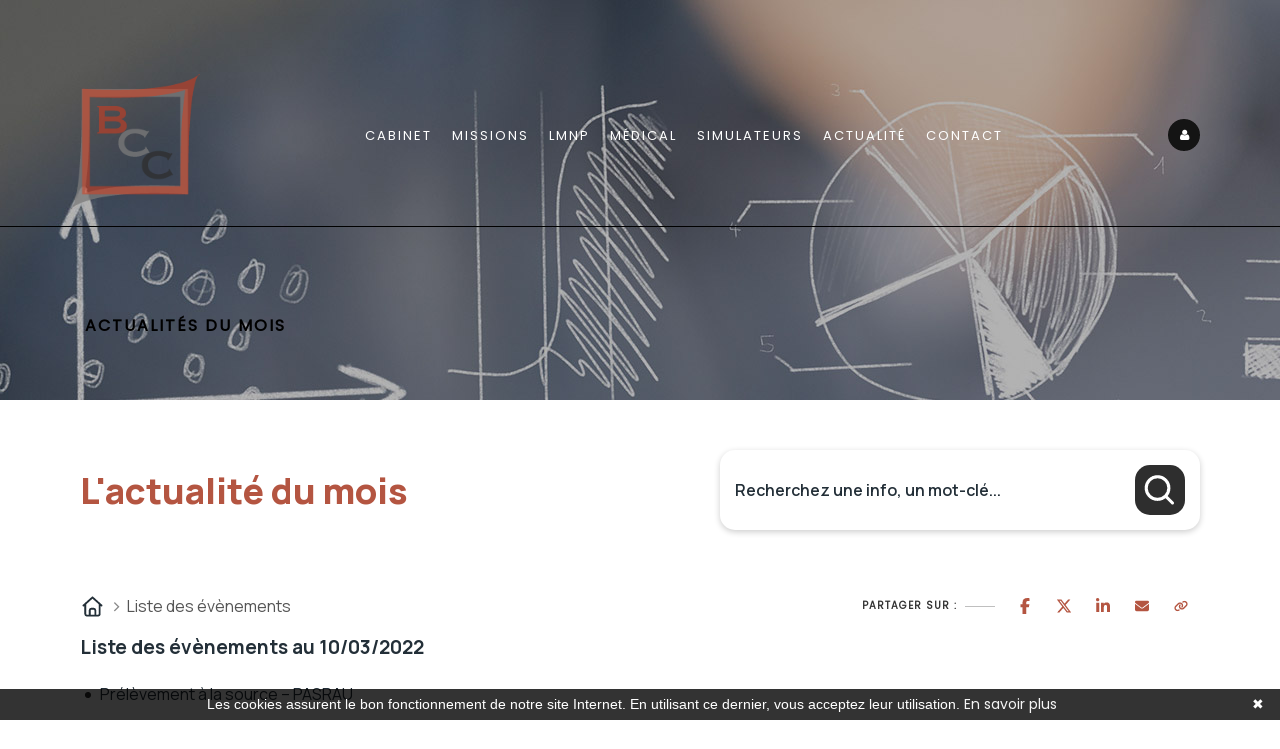

--- FILE ---
content_type: text/html; charset=UTF-8
request_url: https://www.cabinet-bcc.fr/actualite-du-mois/fiscal/liste/10-03-2022
body_size: 13396
content:
<!DOCTYPE html>
<html lang="fr">
<head>
    <meta charset="utf-8">
    <meta name="viewport" content="width=device-width, initial-scale=1, shrink-to-fit=no">
    <meta name="description" content="Actualité du mois liste  fiscale">
    <title>Actualité du mois liste fiscale | Cabinet BORELY COMPTABILITE CONSEIL</title>
    <meta name="author" content="	Borely comptabilite conseil
">

    	    
	<!-- Favicon -->
	<link rel="shortcut icon" href="https://www.cabinet-bcc.fr/assets/images/favicon.ico" type="image/x-icon">
	<link
	rel="icon" href="https://www.cabinet-bcc.fr/assets/images/favicon.ico" type="image/x-icon">

	<!-- Favicon -->
	<link rel="shortcut icon" href="https://www.cabinet-bcc.fr/assets/images/favicon.ico" type="image/x-icon">
	<link
	rel="icon" href="https://www.cabinet-bcc.fr/assets/images/favicon.ico" type="image/x-icon">


	<!-- FontsOnline -->
	<link href='https://fonts.googleapis.com/css?family=Montserrat:400,700' rel='stylesheet' type='text/css'>
	<link href='https://fonts.googleapis.com/css?family=Crimson+Text:400,400italic,600,600italic,700,700italic' rel='stylesheet' type='text/css'>
	<link
	href="https://fonts.googleapis.com/css?family=Poppins" rel="stylesheet">

	<!-- StyleSheets -->
	<link rel="stylesheet" href="https://www.cabinet-bcc.fr/assets/css/ionicons.min.css">
	<link rel="stylesheet" href="https://www.cabinet-bcc.fr/assets/css/bootstrap/bootstrap.min.css">
	<link rel="stylesheet" href="https://www.cabinet-bcc.fr/assets/css/font-awesome.min.css">
	<link rel="stylesheet" href="https://www.cabinet-bcc.fr/assets/css/main.css">
	<link rel="stylesheet" href="https://www.cabinet-bcc.fr/assets/css/style.css">
	<link rel="stylesheet" href="https://www.cabinet-bcc.fr/assets/css/responsive.css">
	<link
	rel="stylesheet" href="https://www.cabinet-bcc.fr/assets/css/owl.carousel.css">
	<!-- SLIDER REVOLUTION 4.x CSS SETTINGS -->
	<link
	rel="stylesheet" type="text/css" href="https://www.cabinet-bcc.fr/assets/rs-plugin/css/settings.css" media="screen"/>

	<!-- COLORS -->
	<link
	rel="stylesheet" id="color" href="https://www.cabinet-bcc.fr/assets/css/default.css">

	<!-- JavaScripts -->
	<script src="https://www.cabinet-bcc.fr/assets/js/vendors/modernizr.js"></script>
	<!-- HTML5 Shim and Respond.js IE8 support of HTML5 elements and media queries -->
	<!-- WARNING: Respond.js doesn't work if you view the page via file:// -->
	<!--[if lt IE 9]>
				    <script src="https://oss.maxcdn.com/html5shiv/3.7.2/html5shiv.min.js"></script>
				    <script src="https://oss.maxcdn.com/respond/1.4.2/respond.min.js"></script>
				    <![endif]-->

	<link href='http://fonts.googleapis.com/css?family=Cuprum:700' rel='stylesheet' type='text/css'> <link href='http://fonts.googleapis.com/css?family=Roboto:100,400' rel='stylesheet' type='text/css'>

	<style>
		.promo-block .promo-text ul li p {
			font-weight: normal;
		}
		.modal.fade.show {
			opacity: 1 !important;
		}
	</style>

    <style>
        .bg-color-primary {
            background-color: #f9fafb;
        }
        h1 {
            color: #054c6a;
        }
        .lead {
            color: #df9481;
        }
        #actuJuridique .leactuv2-main-wrapper .mb-5:nth-child(1) {
            padding-top: 2em;
        }
        #actuJuridique .leactuv2-main-wrapper .col-lg-4 {
            padding-top: 7px;
        }
    </style>
    <link rel="stylesheet" href="/build/5587.31d6cfe0.css">
    
            <script type="text/javascript">
            function onGoogleReCaptchaApiLoad() {
                var widgets = document.querySelectorAll('[data-toggle="recaptcha"]');
                for (var i = 0; i < widgets.length; i++) {
                    renderReCaptcha(widgets[i]);
                }
            }
            /**
                * Get the submit buttons from the given form
                */
            function getSubmitButtons(form) {
                var buttons = form.querySelectorAll('button, input');
                var submitButtons = [];
                for (var i= 0; i < buttons.length; i++) {
                    var button = buttons[i];
                    if (button.getAttribute('type') == 'submit') {
                        submitButtons.push(button);
                    }
                }
                return submitButtons;
            }
            /**
                * Prevent the submit buttons from submitting a form
                * and invoke the challenge for the given widget id
                */
            function bindChallengeToSubmitButtons(form, reCaptchaId) {
                getSubmitButtons(form).forEach(function (button) {
                    button.addEventListener('click', function (e) {
                        e.preventDefault();
                        if (!form.checkValidity()) {
                            if (form.reportValidity) {
                                form.reportValidity();
                            } else {
                                alert(msg.ieErrorForm);
                            }
                        } else {
                            grecaptcha.execute(reCaptchaId);
                        }
                    });
                });
            }
            /**
                * Render a reCAPTCHA from the type
                */
            function renderReCaptcha(widget) {
                var form = widget.closest('form');
                var widgetType = widget.getAttribute('data-type');
                var widgetParameters = {
                    'sitekey': '6LddugQgAAAAADQ8i1uq7sV0pIMXlpoKjctkGpei'
                };
                if (widgetType == 'invisible') {
                    widgetParameters['callback'] = function () {
                        form.submit()
                    };
                    widgetParameters['size'] = "invisible";
                }
                var widgetId = grecaptcha.render(widget, widgetParameters);
                if (widgetType == 'invisible') {
                    bindChallengeToSubmitButtons(form, widgetId)
                }
            }
            /**
                * The callback function executed
                * once all the Google dependencies have loaded
                */
            function onGoogleReCaptchaLoad() {
                var widgets = document.querySelectorAll('[data-toggle="recaptcha"]');
                for (var i = 0; i < widgets.length; i++) {
                    renderReCaptcha(widgets[i]);
                }
            }
        </script>
        <script type="text/javascript" src="https://www.google.com/recaptcha/api.js?onload=onGoogleReCaptchaApiLoad&render=explicit&hl=fr" async defer></script>
    

            <!-- Google Tag Manager -->
        <script>(function(w,d,s,l,i){w[l]=w[l]||[];w[l].push({'gtm.start':
        new Date().getTime(),event:'gtm.js'});var f=d.getElementsByTagName(s)[0],
        j=d.createElement(s),dl=l!='dataLayer'?'&l='+l:'';j.async=true;j.src=
        'https://www.googletagmanager.com/gtm.js?id='+i+dl;f.parentNode.insertBefore(j,f);
        })(window,document,'script','dataLayer','GTM-KDN8G4S');</script>
        <!-- End Google Tag Manager -->
    

</head>

<body>
            <!-- Google Tag Manager (noscript) -->
        <noscript><iframe src="https://www.googletagmanager.com/ns.html?id=GTM-KDN8G4S"
        height="0" width="0" style="display:none;visibility:hidden"></iframe></noscript>
        <!-- End Google Tag Manager (noscript) -->
        
	<!-- LOADER ===========================================-->
	<div id="loader">
		<div class="loader">
			<div class="position-center-center">
				<img src="images/logo.png" alt="">
				<p class="font-crimson text-center">Chargement du site ...</p>
				<div class="loading">
					<div class="ball"></div>
					<div class="ball"></div>
					<div class="ball"></div>
				</div>
			</div>
		</div>
	</div>

	<!-- Page Wrapper -->
	<div
		id="wrap">

		<!-- Header -->
		<header class="header">
			<div class="sticky">
				<div class="container">


					<div class="actuALaUne">
						<marquee id="marqueeActu" scrollamount="2" scrolldelay="1">
							
     

						</marquee>
					</div>

					<div class="logo">
						<a href="/"><img src="https://www.cabinet-bcc.fr/assets/images/logo.png" alt=""></a>
					</div>

					<!-- Nav -->
					<nav>
						<ul id="ownmenu" class="ownmenu">
							<li id="cabinet">
								<a href="/cabinet">Cabinet</a>
							</li>
							<li id="missions">
								<a href="/missions">Missions</a>
							</li>
							<li id="lmnp">
								<a href="/lmnp">LMNP
								</a>
							</li>
							<li id="bnc">
								<a href="/bnc">Médical</a>
							</li>
							<li>
								<a href="https://www.impots.gouv.fr/simulateurs" target="_blank">Simulateurs</a>
															</li>
							<li>
								<a href="/actualite-du-mois">Actualité</a>
								<ul class="dropdown">
																			<li>
											<a href="/actualite-du-mois?scrollto=actus_cal">Actualité à la une</a>
										</li>
																			<li>
											<a href="/actualite-du-mois?scrollto=actus_cal">Calendrier fiscal</a>
										</li>
																			<li>
											<a href="/actualite-du-mois?p=infographie-rse.php">Infographie RSE du mois</a>
										</li>
																			<li>
											<a href="/actualite-du-mois?p=transformation-digitale.php">Transformation digitale</a>
										</li>
																			<li>
											<a href="/actualite-du-mois?scrollto=quizrh">Quizz RH&amp;VOUS ?</a>
										</li>
																			<li>
											<a href="/actualite-du-mois?p=bien-etre.php">Bien-être en entreprise</a>
										</li>
																			<li>
											<a href="/actualite-du-mois?p=podcast-latest.php">Place à l&#039;Expert</a>
										</li>
																			<li>
											<a href="/actualite-du-mois?scrollto=sondage">Sondage du mois</a>
										</li>
																	</ul>
							</li>
							<li id="contact">
								<a href="/contact">Contact</a>
							</li>

							<!--======= SEARCH ICON =========-->
							<li class="search-nav right">
								<a class="acces-client" href="http://leportail.cegid.com" target="_blank">
									<i class="fa fa-user"></i>
								</a>
							</li>
						</ul>
					</nav>
				</div>
			</div>
		</header>
		<!-- End Header -->


	

    		<!-- Content -->
  <div id="content">
    <section class="sub-banner page4">
			
			<div class="position-center-center">
			
				<div class="container">

					<div class="col-md-6">
						<h2>Actualités du mois</h2>
					</div>
				</div>
			</div>
		</section>
   <style>
	:host,
	:root {
		--agex-primary: #b45541;

		--agex-secondary: #2e2e2e;

	}
</style>
<div id="widget_actu" token="c5ff81ea7a273855029206c791d3f63f1dab5452">

	<div class="container">
		<div class="header-area">
			<h2 class="title color-primary">L'actualité du mois</h2>

						<form method="GET" id="formSearch" action="recherche.php">
				<div class="input-group">
					<input type="text" class="form-control" name="q" placeholder="Recherchez une info, un mot-clé..."
						   value="" aria-label="Recherchez une info, un mot-clé...">
					<button class="submit-btn" aria-label="Rechercher">
						<svg width="11" height="11" viewBox="0 0 11 11" fill="none" xmlns="http://www.w3.org/2000/svg">
							<g clip-path="url(#clip0_442_4189)">
								<path
									d="M9.54004 9.70337L7.34177 7.5051M1.04004 4.86716C1.04004 2.84371 2.68038 1.20337 4.70383 1.20337C6.7273 1.20337 8.36763 2.84371 8.36763 4.86716C8.36763 6.89063 6.7273 8.53096 4.70383 8.53096C2.68038 8.53096 1.04004 6.89063 1.04004 4.86716Z"
									stroke="#6D758F" stroke-linecap="round" stroke-linejoin="round"/>
							</g>
							<defs>
								<clipPath id="clip0_442_4189">
									<rect width="10" height="10" fill="white" transform="translate(0.290039 0.453369)"/>
								</clipPath>
							</defs>
						</svg>
					</button>
				</div>
			</form>
		</div>
	</div>
		<div class="container">
		<div class="d-flex justify-content-between align-items-center">
			<div class="breadcrumb">
				<ul>
					<li>
						<a href="https://www.cabinet-bcc.fr/actualite-du-mois">
							<svg xmlns="http://www.w3.org/2000/svg" viewBox="0 0 640 640"><!--!Font Awesome Free v7.0.0 by @fontawesome - https://fontawesome.com License - https://fontawesome.com/license/free Copyright 2025 Fonticons, Inc.--><path d="M304 70.1C313.1 61.9 326.9 61.9 336 70.1L568 278.1C577.9 286.9 578.7 302.1 569.8 312C560.9 321.9 545.8 322.7 535.9 313.8L527.9 306.6L527.9 511.9C527.9 547.2 499.2 575.9 463.9 575.9L175.9 575.9C140.6 575.9 111.9 547.2 111.9 511.9L111.9 306.6L103.9 313.8C94 322.6 78.9 321.8 70 312C61.1 302.2 62 287 71.8 278.1L304 70.1zM320 120.2L160 263.7L160 512C160 520.8 167.2 528 176 528L224 528L224 424C224 384.2 256.2 352 296 352L344 352C383.8 352 416 384.2 416 424L416 528L464 528C472.8 528 480 520.8 480 512L480 263.7L320 120.3zM272 528L368 528L368 424C368 410.7 357.3 400 344 400L296 400C282.7 400 272 410.7 272 424L272 528z"/></svg>
						</a>
					</li>
					<li>
						Liste des évènements
					</li>
				</ul>
			</div>
			<div class="socialSharing">

				<div class="tip">Partager sur :</div>
				<div class="share-window">
					<div class="share-bar">

						<a class="trigger sharerReplaceLink" href="https://www.facebook.com/sharer/sharer.php?u=[[replaceByUrl]]" target="_blank" data-social-sharing-network="facebook" data-social-sharing-url=""><svg xmlns="http://www.w3.org/2000/svg" height="16" width="10" viewBox="0 0 320 512"><!--!Font Awesome Free 6.5.1 by @fontawesome - https://fontawesome.com License - https://fontawesome.com/license/free Copyright 2023 Fonticons, Inc.--><path d="M80 299.3V512H196V299.3h86.5l18-97.8H196V166.9c0-51.7 20.3-71.5 72.7-71.5c16.3 0 29.4 .4 37 1.2V7.9C291.4 4 256.4 0 236.2 0C129.3 0 80 50.5 80 159.4v42.1H14v97.8H80z"/></svg></a>
						<a class="trigger sharerReplaceLink" href="https://twitter.com/intent/tweet?url=[[replaceByUrl]]" target="_blank" data-social-sharing-network="twitter" data-social-sharing-url=""><svg xmlns="http://www.w3.org/2000/svg" height="16" width="16" viewBox="0 0 512 512"><!--!Font Awesome Free 6.5.1 by @fontawesome - https://fontawesome.com License - https://fontawesome.com/license/free Copyright 2023 Fonticons, Inc.--><path d="M389.2 48h70.6L305.6 224.2 487 464H345L233.7 318.6 106.5 464H35.8L200.7 275.5 26.8 48H172.4L272.9 180.9 389.2 48zM364.4 421.8h39.1L151.1 88h-42L364.4 421.8z"/></svg></a>
						<a class="trigger sharerReplaceLink" href="http://www.linkedin.com/shareArticle?mini=true&url=[[replaceByUrl]]" target="_blank" data-social-sharing-network="linkedin" data-social-sharing-url=""><svg xmlns="http://www.w3.org/2000/svg" height="16" width="14" viewBox="0 0 448 512"><!--!Font Awesome Free 6.5.1 by @fontawesome - https://fontawesome.com License - https://fontawesome.com/license/free Copyright 2023 Fonticons, Inc.--><path d="M100.3 448H7.4V148.9h92.9zM53.8 108.1C24.1 108.1 0 83.5 0 53.8a53.8 53.8 0 0 1 107.6 0c0 29.7-24.1 54.3-53.8 54.3zM447.9 448h-92.7V302.4c0-34.7-.7-79.2-48.3-79.2-48.3 0-55.7 37.7-55.7 76.7V448h-92.8V148.9h89.1v40.8h1.3c12.4-23.5 42.7-48.3 87.9-48.3 94 0 111.3 61.9 111.3 142.3V448z"/></svg></a>
						<a class="trigger sharerReplaceLink" href="mailto:?subject=Partage%20d%27une%20actualit%C3%A9&body=Voici%20le%20lien%20de%20l%27article%20:%20[[replaceByUrl]]" target="_blank">
							<svg height="16" width="14" xmlns="http://www.w3.org/2000/svg" viewBox="0 0 512 512"><!--!Font Awesome Free 6.5.2 by @fontawesome - https://fontawesome.com License - https://fontawesome.com/license/free Copyright 2024 Fonticons, Inc.--><path d="M48 64C21.5 64 0 85.5 0 112c0 15.1 7.1 29.3 19.2 38.4L236.8 313.6c11.4 8.5 27 8.5 38.4 0L492.8 150.4c12.1-9.1 19.2-23.3 19.2-38.4c0-26.5-21.5-48-48-48H48zM0 176V384c0 35.3 28.7 64 64 64H448c35.3 0 64-28.7 64-64V176L294.4 339.2c-22.8 17.1-54 17.1-76.8 0L0 176z"/></svg>
						</a>
						<a class="trigger" id="copyToClipboard">
							<svg height="16" width="14" xmlns="http://www.w3.org/2000/svg" viewBox="0 0 640 512"><!--!Font Awesome Free 6.5.2 by @fontawesome - https://fontawesome.com License - https://fontawesome.com/license/free Copyright 2024 Fonticons, Inc.--><path d="M579.8 267.7c56.5-56.5 56.5-148 0-204.5c-50-50-128.8-56.5-186.3-15.4l-1.6 1.1c-14.4 10.3-17.7 30.3-7.4 44.6s30.3 17.7 44.6 7.4l1.6-1.1c32.1-22.9 76-19.3 103.8 8.6c31.5 31.5 31.5 82.5 0 114L422.3 334.8c-31.5 31.5-82.5 31.5-114 0c-27.9-27.9-31.5-71.8-8.6-103.8l1.1-1.6c10.3-14.4 6.9-34.4-7.4-44.6s-34.4-6.9-44.6 7.4l-1.1 1.6C206.5 251.2 213 330 263 380c56.5 56.5 148 56.5 204.5 0L579.8 267.7zM60.2 244.3c-56.5 56.5-56.5 148 0 204.5c50 50 128.8 56.5 186.3 15.4l1.6-1.1c14.4-10.3 17.7-30.3 7.4-44.6s-30.3-17.7-44.6-7.4l-1.6 1.1c-32.1 22.9-76 19.3-103.8-8.6C74 372 74 321 105.5 289.5L217.7 177.2c31.5-31.5 82.5-31.5 114 0c27.9 27.9 31.5 71.8 8.6 103.9l-1.1 1.6c-10.3 14.4-6.9 34.4 7.4 44.6s34.4 6.9 44.6-7.4l1.1-1.6C433.5 260.8 427 182 377 132c-56.5-56.5-148-56.5-204.5 0L60.2 244.3z"/></svg>
						</a>
					</div>
				</div>

			</div>
		</div>
	</div>
				<div class="container">



						<h2 class="titrePageInterne ">Liste des évènements au 10/03/2022</h2>

	<div class="list-events">
					<a href="https://www.cabinet-bcc.fr/actualite-du-mois?p=calendrier-fiscal.php?id=206" class="list-group-item agex-text-secondary">Prélèvement à la source – PASRAU</a>
			</div>

														</div>



				
				

						
<div class="container footer">
	<div class="first-row">


		<div class="actu-col">
			    
<div class="swiper swiperActuHp">
  <!-- Additional required wrapper -->
  <div class="swiper-wrapper">
    <!-- Slides -->
            <div class="swiper-slide card-link">
      <div class="h-100 w-100 g-0">

                  <picture>
            <source srcset="https://actucontent.lagence.expert/693fdf9bcb38c_actu-a-la-une-janv26-600x270-facture-electronique.webp" type="image/webp">
            <source srcset="https://actucontent.lagence.expert/693fdf9bcb1a8_actu-a-la-une-janv26-600x270-facture-electronique.jpg" type="image/jpeg">
            <img src="https://actucontent.lagence.expert/693fdf9bcb1a8_actu-a-la-une-janv26-600x270-facture-electronique.jpg" loading="lazy" class="img-fluid w-100" alt="illustration actu">
          </picture>
                <div class="p-4 text-center">
          <h2 class="agex-text-secondary text-decoration-none text-uppercase fs-5">Actualité à la une</h2>

          <h3 class="fw-bold fs-5 lh-sm text-decoration-none">
            Facturation électronique : entrée en vigueur progressive en 2026
          </h3>
        </div>

        <a href="https://www.cabinet-bcc.fr/actualite-du-mois?p=actualite.php&amp;id=367" class="stretched-link" aria-label="Read more about Facturation électronique : entrée en vigueur progressive en 2026"></a>
      </div>

    </div>
      <div class="swiper-slide card-link">
      <div class="h-100 w-100 g-0">

                  <picture>
            <source srcset="https://actucontent.lagence.expert/693fe055e1d53_actu-a-la-une-janv26-600x270-reconversion.webp" type="image/webp">
            <source srcset="https://actucontent.lagence.expert/693fe055e1854_actu-a-la-une-janv26-600x270-reconversion.jpg" type="image/jpeg">
            <img src="https://actucontent.lagence.expert/693fe055e1854_actu-a-la-une-janv26-600x270-reconversion.jpg" loading="lazy" class="img-fluid w-100" alt="illustration actu">
          </picture>
                <div class="p-4 text-center">
          <h2 class="agex-text-secondary text-decoration-none text-uppercase fs-5">Actualité à la une</h2>

          <h3 class="fw-bold fs-5 lh-sm text-decoration-none">
            Période de reconversion professionnelle : le nouveau dispositif de mobilité
          </h3>
        </div>

        <a href="https://www.cabinet-bcc.fr/actualite-du-mois?p=actualite.php&amp;id=368" class="stretched-link" aria-label="Read more about Période de reconversion professionnelle : le nouveau dispositif de mobilité"></a>
      </div>

    </div>
      <div class="swiper-slide card-link">
      <div class="h-100 w-100 g-0">

                  <picture>
            <source srcset="https://actucontent.lagence.expert/693fe099d6a78_actu-a-la-une-janv26-600x270-entretien-pro.webp" type="image/webp">
            <source srcset="https://actucontent.lagence.expert/693fe099d5a80_actu-a-la-une-janv26-600x270-entretien-pro.jpg" type="image/jpeg">
            <img src="https://actucontent.lagence.expert/693fe099d5a80_actu-a-la-une-janv26-600x270-entretien-pro.jpg" loading="lazy" class="img-fluid w-100" alt="illustration actu">
          </picture>
                <div class="p-4 text-center">
          <h2 class="agex-text-secondary text-decoration-none text-uppercase fs-5">Actualité à la une</h2>

          <h3 class="fw-bold fs-5 lh-sm text-decoration-none">
            Réforme de l’entretien professionnel : place à l’entretien de parcours professionnel
          </h3>
        </div>

        <a href="https://www.cabinet-bcc.fr/actualite-du-mois?p=actualite.php&amp;id=369" class="stretched-link" aria-label="Read more about Réforme de l’entretien professionnel : place à l’entretien de parcours professionnel"></a>
      </div>

    </div>
      <div class="swiper-slide card-link">
      <div class="h-100 w-100 g-0">

                  <picture>
            <source srcset="https://actucontent.lagence.expert/693fe0f312b05_actu-a-la-une-janv26-600x270-passeport-prevention.webp" type="image/webp">
            <source srcset="https://actucontent.lagence.expert/693fe0f31273c_actu-a-la-une-janv26-600x270-passeport-prevention.jpg" type="image/jpeg">
            <img src="https://actucontent.lagence.expert/693fe0f31273c_actu-a-la-une-janv26-600x270-passeport-prevention.jpg" loading="lazy" class="img-fluid w-100" alt="illustration actu">
          </picture>
                <div class="p-4 text-center">
          <h2 class="agex-text-secondary text-decoration-none text-uppercase fs-5">Actualité à la une</h2>

          <h3 class="fw-bold fs-5 lh-sm text-decoration-none">
            Passeport de Prévention : ce qui change vraiment en 2026
          </h3>
        </div>

        <a href="https://www.cabinet-bcc.fr/actualite-du-mois?p=actualite.php&amp;id=370" class="stretched-link" aria-label="Read more about Passeport de Prévention : ce qui change vraiment en 2026"></a>
      </div>

    </div>
      <div class="swiper-slide card-link">
      <div class="h-100 w-100 g-0">

                  <picture>
            <source srcset="https://actucontent.lagence.expert/693fe13dea13e_actu-a-la-une-janv26-600x270-strategie-annuelle.webp" type="image/webp">
            <source srcset="https://actucontent.lagence.expert/693fe13de9eab_actu-a-la-une-janv26-600x270-strategie-annuelle.jpg" type="image/jpeg">
            <img src="https://actucontent.lagence.expert/693fe13de9eab_actu-a-la-une-janv26-600x270-strategie-annuelle.jpg" loading="lazy" class="img-fluid w-100" alt="illustration actu">
          </picture>
                <div class="p-4 text-center">
          <h2 class="agex-text-secondary text-decoration-none text-uppercase fs-5">Actualité à la une</h2>

          <h3 class="fw-bold fs-5 lh-sm text-decoration-none">
            Entrepreneur : comment construire une stratégie annuelle efficace ?
          </h3>
        </div>

        <a href="https://www.cabinet-bcc.fr/actualite-du-mois?p=actualite.php&amp;id=371" class="stretched-link" aria-label="Read more about Entrepreneur : comment construire une stratégie annuelle efficace ?"></a>
      </div>

    </div>
      <div class="swiper-slide card-link">
      <div class="h-100 w-100 g-0">

                  <picture>
            <source srcset="https://actucontent.lagence.expert/693fe187e8a50_actu-a-la-une-janv26-600x270-mindset-leader.webp" type="image/webp">
            <source srcset="https://actucontent.lagence.expert/693fe187e87c8_actu-a-la-une-janv26-600x270-mindset-leader.jpg" type="image/jpeg">
            <img src="https://actucontent.lagence.expert/693fe187e87c8_actu-a-la-une-janv26-600x270-mindset-leader.jpg" loading="lazy" class="img-fluid w-100" alt="illustration actu">
          </picture>
                <div class="p-4 text-center">
          <h2 class="agex-text-secondary text-decoration-none text-uppercase fs-5">Actualité à la une</h2>

          <h3 class="fw-bold fs-5 lh-sm text-decoration-none">
            Développer un mindset de leader : les 5 réflexes qui font vraiment grandir une entreprise
          </h3>
        </div>

        <a href="https://www.cabinet-bcc.fr/actualite-du-mois?p=actualite.php&amp;id=372" class="stretched-link" aria-label="Read more about Développer un mindset de leader : les 5 réflexes qui font vraiment grandir une entreprise"></a>
      </div>

    </div>
  
  </div>
  <!-- If we need pagination -->
  <div class="swiper-pagination"></div>

</div>


		</div>

					<div class="help-col">
				<div id="scrollto_aide" class="item help-card card-link">
					<div class="container-img">
						<img src="https://aides-entreprises.fr/logos/thumbs/12888.png" alt="Ministère du Travail et des Solidarités">
					</div>
					<div class="container-content">
					<span class="card__sub-title">
						Le saviez-vous ?
					</span>
						<span class="card__title">
						Aide aux Créateurs et Repreneurs d&#039;Entreprise (ACRE) - Exonération de début d&#039;activité
					</span>
											<a href="https://www.cabinet-bcc.fr/actualite-du-mois?p=aide.php&id=3" class="btn secondary">
							Découvrez cette aide
							<svg xmlns="http://www.w3.org/2000/svg" viewBox="0 0 512 512"><!--!Font Awesome Free v7.0.0 by @fontawesome - https://fontawesome.com License - https://fontawesome.com/license/free Copyright 2025 Fonticons, Inc.--><path d="M502.6 278.6c12.5-12.5 12.5-32.8 0-45.3l-160-160c-12.5-12.5-32.8-12.5-45.3 0s-12.5 32.8 0 45.3L402.7 224 32 224c-17.7 0-32 14.3-32 32s14.3 32 32 32l370.7 0-105.4 105.4c-12.5 12.5-12.5 32.8 0 45.3s32.8 12.5 45.3 0l160-160z"/></svg>
						</a>
										</div>
				</div>
			</div>
		
		<div class="sondage-month-number-col">
			<div class="item survey-card">
				<div class="container-icon">
					<svg version="1.2" xmlns="http://www.w3.org/2000/svg" viewBox="0 0 476 776" width="476" height="776">
						<title>Forme 1142</title>
						<style>
							.s0-survey { opacity: .1;fill: none;stroke: #00388f;stroke-miterlimit:100;stroke-width: 5 }
						</style>
						<path id="Forme 1142" class="s0-survey" d="m238 592c49.7 0 90 40.3 90 90 0 49.7-40.3 90-90 90-49.7 0-90-40.3-90-90 0-49.7 40.3-90 90-90zm0-588c-129 0-234 105-234 234v22.5h180v-22.5c0-29.8 24.2-54 54-54 29.8 0 54 24.2 54 54 0 15.9-7 30.9-19.1 41.2l-124.9 106.2v161.6h180v-78.4l61.5-52.2c52.4-44.6 82.5-109.6 82.5-178.4 0-129-105-234-234-234z"></path>
					</svg>
				</div>
				<div class="container-content">
					<h2 class="title color-primary">
						Sondage <br> du mois
					</h2>

					<h3 class="">Votre entreprise devra-t-elle s’adapter davantage pour rester compétitive en 2026 ?</h3>
											<div class="container-vote" data-no-vote>
							<button class="btn black" data-vote-id="62" data-vote-value="1" data-vote-url="https://widget-actu.lagence.expert/voter">Oui</button>
							<button class="btn black" data-vote-id="62" data-vote-value="2" data-vote-url="https://widget-actu.lagence.expert/voter">Non</button>
						</div>
					
										
					<div class="result-container hidden" data-has-voted data-nbVote="0" data-ip="3.142.82.217">
						<div class="result">
							<strong class="label">
								Oui
							</strong>
							<div class="container-progress">
								<div data-vote-progress data-vote-value="1" class="progress-bar sondage-progress-bar agex-bg-primary" style="width: 70%" role="progressbar" aria-valuenow="70" aria-valuemin="0" aria-valuemax="100"></div>
							</div>
							<strong class="label" data-vote-label data-vote-value="1">70 %</strong>
						</div>
						<div class="result">
							<strong class="label">
								Non
							</strong>
							<div class="container-progress">
								<div data-vote-progress data-vote-value="2" class="progress-bar sondage-progress-bar agex-bg-secondary" style="width: 30%" role="progressbar" aria-valuenow="30" aria-valuemin="0" aria-valuemax="100"></div>
							</div>
							<strong class="label" data-vote-label data-vote-value="2">30 %</strong>
						</div>
					</div>
				</div>
			</div>
			<div class="item month-number-card">
				<div class="card__sub-title">
					Le chiffre du mois
				</div>
				<div class="card__monthNumber">
					<span class="monthNumber__value" data- id="counter" data-counter="76 %"></span>
					<span id="counterLibelle" class="monthNumber__label"></span>
				</div>
				<div class="card__title">
					des salariés sont favorables à la mise en place de “résolutions collectives” dans leur entreprise.
				</div>
			</div>
		</div>


	</div>

	<div class="second-row">
		<div class="podcast-col">
			<div class="item podcast-card">
			<span class="absolute-bg">
		<img loading="lazy" src="https://actucontent.lagence.expert/widgets/actus-juridique/images/bg-podcast.png" alt="Podcast background">
	</span>
	
	<div class="container-content">
					<div class="playing">
				<div class="i-amp-video-eq">
					<div class="-amp-video-eq-col">
						<div class="-amp-video-eq-1-1"></div>
						<div class="-amp-video-eq-1-2"></div>
					</div>
					<div class="-amp-video-eq-col">
						<div class="-amp-video-eq-2-1"></div>
						<div class="-amp-video-eq-2-2"></div>
					</div>
					<div class="-amp-video-eq-col">
						<div class="-amp-video-eq-3-1"></div>
						<div class="-amp-video-eq-3-2"></div>
					</div>
					<div class="-amp-video-eq-col">
						<div class="-amp-video-eq-4-1"></div>
						<div class="-amp-video-eq-4-2"></div>
					</div>
					<div class="-amp-video-eq-col">
						<div class="-amp-video-eq-5-1"></div>
						<div class="-amp-video-eq-5-2"></div>
					</div>
					<div class="-amp-video-eq-col">
						<div class="-amp-video-eq-6-1"></div>
						<div class="-amp-video-eq-6-2"></div>
					</div>
					<div class="-amp-video-eq-col">
						<div class="-amp-video-eq-7-1"></div>
						<div class="-amp-video-eq-7-2"></div>
					</div>
					<div class="-amp-video-eq-col">
						<div class="-amp-video-eq-8-1"></div>
						<div class="-amp-video-eq-8-2"></div>
					</div>
					<div class="-amp-video-eq-col">
						<div class="-amp-video-eq-9-1"></div>
						<div class="-amp-video-eq-9-2"></div>
					</div>
				</div>
			</div>
			<div class="card__sub-title">
				Place à l'Expert
			</div>
		

		<h2 class="card__title">
			Comment apprendre à dire NON sans culpabiliser ?
		</h2>
		<p class="card__author">
			par Catherine TESTA, Fondatrice de L’Optimisme
		</p>
		<div class="audio-player">

			<div class="progress-container">
				<span id="current-time">0m00s</span>
				<div id="timeline">
					<div id="playhead"></div>
				</div>
				<span id="duration">0m00s</span>
			</div>
			<div class="controls">
				<button class="skip-button" id="skip-backward">
					<svg width="31" height="34" viewBox="0 0 31 34" fill="none"
						 xmlns="http://www.w3.org/2000/svg" xmlns:xlink="http://www.w3.org/1999/xlink">
						<rect width="31" height="34" fill="url(#pattern0)"/>
						<defs>
							<pattern id="pattern0" patternContentUnits="objectBoundingBox" width="1"
									 height="1">
								<use xlink:href="#image0_9_3" transform="scale(0.0322581 0.0294118)"/>
							</pattern>
							<image id="image0_9_3" width="31" height="34"
								   xlink:href="[data-uri]"/>
						</defs>
					</svg>
				</button>
				<button class="play-pause-button btn-audio2" data-target="#podcast" id="play-pause">
					<svg class="play" width="11" height="15" viewBox="0 0 11 15" fill="none" xmlns="http://www.w3.org/2000/svg">
						<path d="M0 0.140137V14.1401L11 7.14014L0 0.140137Z" fill="#232F38"/>
					</svg>
					<svg class="pause" xmlns="http://www.w3.org/2000/svg" viewBox="0 0 640 640"><!--!Font Awesome Free v7.0.0 by @fontawesome - https://fontawesome.com License - https://fontawesome.com/license/free Copyright 2025 Fonticons, Inc.--><path d="M176 96C149.5 96 128 117.5 128 144L128 496C128 522.5 149.5 544 176 544L240 544C266.5 544 288 522.5 288 496L288 144C288 117.5 266.5 96 240 96L176 96zM400 96C373.5 96 352 117.5 352 144L352 496C352 522.5 373.5 544 400 544L464 544C490.5 544 512 522.5 512 496L512 144C512 117.5 490.5 96 464 96L400 96z"/></svg>
					<span id="loading-icon" class="loading-spinner"></span>
				</button>
				<audio id="podcast" data-idausha="9807492" src="" preload="auto"></audio>
				<button class="skip-button" id="skip-forward">
					<svg width="31" height="34" viewBox="0 0 31 34" fill="none" xmlns="http://www.w3.org/2000/svg"
						 xmlns:xlink="http://www.w3.org/1999/xlink">
						<g clip-path="url(#clip0_87_2)">
							<path d="M31 0H0V34H31V0Z" fill="url(#pattern0_87_2)"/>
						</g>
						<defs>
							<pattern id="pattern0_87_2" patternContentUnits="objectBoundingBox" width="1" height="1">
								<use xlink:href="#image0_87_2" transform="scale(0.0322581 0.0294118)"/>
							</pattern>
							<clipPath id="clip0_87_2">
								<rect width="31" height="34" fill="white"/>
							</clipPath>
							<image id="image0_87_2" width="31" height="34"
								   xlink:href="[data-uri]"/>
						</defs>
					</svg>
				</button>
			</div>
		</div>
		<a class="more-podcast btn" href="https://www.cabinet-bcc.fr/actualite-du-mois?p=podcast.php">
			Plus de podcasts
			<svg xmlns="http://www.w3.org/2000/svg" viewBox="0 0 512 512"><!--!Font Awesome Free v7.0.0 by @fontawesome - https://fontawesome.com License - https://fontawesome.com/license/free Copyright 2025 Fonticons, Inc.--><path d="M502.6 278.6c12.5-12.5 12.5-32.8 0-45.3l-160-160c-12.5-12.5-32.8-12.5-45.3 0s-12.5 32.8 0 45.3L402.7 224 32 224c-17.7 0-32 14.3-32 32s14.3 32 32 32l370.7 0-105.4 105.4c-12.5 12.5-12.5 32.8 0 45.3s32.8 12.5 45.3 0l160-160z"></path></svg>
		</a>
	</div>

</div>

		</div>
		<div class="transfo-col">
			<div class="item transfo-card">
				<div class="top">
					<div class="container-img">
													<picture class="home-container-img-transfo-digitale">
								<source srcset="https://actucontent.lagence.expert/693fe3afbcc94_1-TD-janv26-450x450.webp" type="image/webp">
								<source srcset="https://actucontent.lagence.expert/693fe3afbcb9e_1-TD-janv26-450x450.jpg" type="image/jpeg">
								<img src="https://actucontent.lagence.expert/693fe3afbcb9e_1-TD-janv26-450x450.jpg" loading="lazy" class="mw-100 home-img-transfo-digitale" alt="Illustration transformation digitale">
							</picture>
											</div>
					<h2 class="card__title">
						La transformation <br> numérique
					</h2>
					<p class="card__description">
						Recruter mieux, plus vite et en équipe grâce au numérique.
					</p>
				</div>
				<div class="bottom">
					<a href="https://www.cabinet-bcc.fr/actualite-du-mois?p=transformation-digitale.php&amp;id=63" class="btn">
						Lire le dossier
						<svg xmlns="http://www.w3.org/2000/svg" viewBox="0 0 512 512"><!--!Font Awesome Free v7.1.0 by @fontawesome - https://fontawesome.com License - https://fontawesome.com/license/free Copyright 2025 Fonticons, Inc.--><path d="M416 208c0 45.9-14.9 88.3-40 122.7L502.6 457.4c12.5 12.5 12.5 32.8 0 45.3s-32.8 12.5-45.3 0L330.7 376C296.3 401.1 253.9 416 208 416 93.1 416 0 322.9 0 208S93.1 0 208 0 416 93.1 416 208zM208 352a144 144 0 1 0 0-288 144 144 0 1 0 0 288z"/></svg>
					</a>
				</div>
			</div>
		</div>


		<div class="info-rse-col">
							<div class="item infographie-rse-card">
					<div class="container-content">
						<div class="left">
															<picture class="home-container-img-infographie-rse">
																			<source srcset="https://actucontent.lagence.expert/693843d0dd3e2_info-rse-janv26-vignette-284x306.webp" type="image/webp">
																		<source srcset="https://actucontent.lagence.expert/69383c89ef94d_info-rse-janv26-vignette-284x306.png" type="image/jpeg">
									<img src="https://actucontent.lagence.expert/69383c89ef94d_info-rse-janv26-vignette-284x306.png" class="mw-100 home-img-infographie-rse" alt="Illustration infographie RSE">
								</picture>
													</div>
						<div class="right">
							<div>
								<h2 class="card__title">L'infographie RSE du mois</h2>
								<p class="card__description">
									RSE et transitions professionnelles : quand la durabilité passe aussi par l’humain
								</p>
							</div>
							<a href="https://www.cabinet-bcc.fr/actualite-du-mois?p=infographie-rse.php&id=35" target="_blank" class="btn secondary">
								Découvrez
								<svg xmlns="http://www.w3.org/2000/svg" viewBox="0 0 512 512"><!--!Font Awesome Free v7.0.0 by @fontawesome - https://fontawesome.com License - https://fontawesome.com/license/free Copyright 2025 Fonticons, Inc.--><path d="M502.6 278.6c12.5-12.5 12.5-32.8 0-45.3l-160-160c-12.5-12.5-32.8-12.5-45.3 0s-12.5 32.8 0 45.3L402.7 224 32 224c-17.7 0-32 14.3-32 32s14.3 32 32 32l370.7 0-105.4 105.4c-12.5 12.5-12.5 32.8 0 45.3s32.8 12.5 45.3 0l160-160z"/></svg>
							</a>
						</div>
					</div>
				</div>
					</div>
	</div>
	<div class="third-row">
		<a href="https://www.cabinet-bcc.fr/actualite-du-mois" class="btn secondary rounded">
			Votre actualité du mois
			<svg xmlns="http://www.w3.org/2000/svg" viewBox="0 0 512 512"><!--!Font Awesome Free v7.0.0 by @fontawesome - https://fontawesome.com License - https://fontawesome.com/license/free Copyright 2025 Fonticons, Inc.--><path d="M502.6 278.6c12.5-12.5 12.5-32.8 0-45.3l-160-160c-12.5-12.5-32.8-12.5-45.3 0s-12.5 32.8 0 45.3L402.7 224 32 224c-17.7 0-32 14.3-32 32s14.3 32 32 32l370.7 0-105.4 105.4c-12.5 12.5-12.5 32.8 0 45.3s32.8 12.5 45.3 0l160-160z"/></svg>
		</a>
	</div>
</div>

			
				<script src="https://widget-actu.lagence.expert/embed"></script>
	
</div>


	</div>
   
 
		<!-- Footer -->
		<footer id="footer">
			<div
				class="footer-wrapper">

				<!-- Footer Top -->
				<div class="footer-top">
					<div class="footer-top-wrapper">
						<div class="container">
							<div
								class="row">
								<!-- About Block -->
								<div class="col-md-4">
									<div class="block block-about">
										<h3 class="block-title no-underline">
											<span class="text-primary">BORELY COMPTABILITE CONSEIL</span>
										</h3>
										<div class="block-content">
											<p align="justify">Depuis 1993, le cabinet
												<strong>BORELY COMPTABILITE CONSEIL</strong>
												CONSEIL est dirigé par Madame Elisabeth NABET Expert-comptable et Expert judiciaire et Madame Marianne CAUDRON, Expert-Comptable. Notre cabinet est spécialisé dans le conseil aux entreprises et aux particuliers et vous accompagne dans toutes vos démarches en vous apportant les outils nécessaires à votre activité.</p>
										</div>
									</div>
								</div>
								<!-- End About Block -->

								<!-- Footer Links Block -->
								<div class="col-md-2">
									<div class="block block-links">
										<h3 class="block-title">
											<span>Missions</span>
										</h3>
										<div class="block-content">
											<ul>
												<li><ahref="/missions">Comptabilité</a></li>
												<li><ahref="/missions">Fiscalité</a></li>
												<li><ahref="/missions">Social</a></li>
												<li><ahref="/missions">Juridique</a></li>

											</ul>
										</div>
									</div>
								</div>
								<!-- End Footer Links Block -->
								<!-- Twitter Widget Block -->
								<div class="col-md-3">
									<div class="block block-twitter-widget">
										<h3 class="block-title">
											<span>Coordonnées</span>
										</h3>
										<div class="block-content">
											BORELY COMPTABILITE CONSEIL<br><br>
											2C, Boulevard François Robert<br>
											13009 MARSEILLE<br><br>
											<i class="fa fa-phone"></i>
											<a href="tel:0491722088">04 91 72 20 88</a>

										</div>
									</div>
								</div>
								<!-- End Twitter Widget Block -->

								<!-- Instagram Widget Block -->
								<div class="col-md-3">
									<div class="block block-instagram-widget">
										<h3 class="block-title">
											<span>Inscrit à l'Ordre</span>
										</h3>
										<ul>
											<img class="footer-logo" src="https://www.cabinet-bcc.fr/assets/images/logo-ec.png" alt=""/>
										</ul>
									</div>
								</div>
								<!-- End Instagram Widget Block -->

							</div>
						</div>
					</div>
				</div>
				<!-- End Footer Top -->

				<!-- Footer Bottom -->
				<div class="footer-bottom">
					<div class="footer-bottom-wrapper">
						<div class="container">
							<div class="row">
								<div class="col-md-6 copyright">
									<p>&copy; Cabinet Nabet |
										<a href="/mentions-legales">Mentions légales</a>
										|
										<a href="/politique-confidentialite">Politique de confidentialité</a>
										<br>Réalisation sites Internet,
										<a href="https://www.lagence.expert/" target="_blank">lagence.expert</p>
									</p>
								</div>

							</div>
						</div>
					</div>
				</div>
				<!-- End Footer Bottom -->
			</div>
		</footer>
		<!-- End Footer -->

		<!-- GO TO TOP -->
		<a href="#" class="cd-top">
			<i class="fa fa-angle-up"></i>
		</a>
		<!-- GO TO TOP End -->
	</div>
	<!-- End Page Wrapper -->


<script src="/build/runtime.ed350d9a.js" defer></script><script src="/build/2109.bb36664c.js" defer></script><script src="/build/9755.657e68d4.js" defer></script><script src="/build/widgetActu.a544b075.js" defer></script>

    	<script src="https://cdnjs.cloudflare.com/ajax/libs/bootstrap/5.0.2/js/bootstrap.min.js"></script>
	<!-- JavaScripts -->
	<script src="https://www.cabinet-bcc.fr/assets/js/vendors/jquery/jquery.min.js"></script>
	<script src="https://www.cabinet-bcc.fr/assets/js/vendors/wow.min.js"></script>
	<script src="https://www.cabinet-bcc.fr/assets/js/vendors/bootstrap.min.js"></script>
	<script src="https://www.cabinet-bcc.fr/assets/js/vendors/own-menu.js"></script>
	<script src="https://www.cabinet-bcc.fr/assets/js/vendors/flexslider/jquery.flexslider-min.js"></script>
	<script src="https://www.cabinet-bcc.fr/assets/js/vendors/jquery.countTo.js"></script>
	<script src="https://www.cabinet-bcc.fr/assets/js/vendors/jquery.isotope.min.js"></script>
	<script src="https://www.cabinet-bcc.fr/assets/js/vendors/jquery.bxslider.min.js"></script>
	<script src="https://www.cabinet-bcc.fr/assets/js/vendors/owl.carousel.min.js"></script>
	<script src="https://www.cabinet-bcc.fr/assets/js/vendors/jquery.sticky.js"></script>

	<!-- SLIDER REVOLUTION 4.x SCRIPTS  -->
	<script type="text/javascript" src="https://www.cabinet-bcc.fr/assets/rs-plugin/js/jquery.themepunch.tools.min.js"></script>
	<script type="text/javascript" src="https://www.cabinet-bcc.fr/assets/rs-plugin/js/jquery.themepunch.revolution.min.js"></script>
	<script src="https://www.cabinet-bcc.fr/assets/js/zap.js"></script>

	
	<script>

		function changeActifNav(link) {
$('ul.ownmenu li.active').removeClass('active');
$(link).addClass('active');


}
	</script>

    <script>
        changeActifNav('#Actualites');
    </script>

    <script id="cookiebanner" src="https://cdnjs.cloudflare.com/ajax/libs/cookie-banner/1.2.2/cookiebanner.min.js"
            data-position="bottom"
            data-fg="#ffffff"
            data-bg="rgba(0,0,0,.8)"
            data-link="#f5f5f5"
            data-moreinfo="/politique-confidentialite"
            data-message="Les cookies assurent le bon fonctionnement de notre site Internet. En utilisant ce dernier, vous acceptez leur utilisation."
            data-linkmsg="En savoir plus">
    </script>



    <style>
        :host,
        :root {
            --agex-primary: #b45541;
            --agex-secondary: #2e2e2e;
            --agex-gray: #f6f5f2;
            --agex-gray-text: #6c757d;
        }
    </style>

</body>
</html>


--- FILE ---
content_type: text/css; charset=UTF-8
request_url: https://www.cabinet-bcc.fr/assets/css/style.css
body_size: 23171
content:
/*------------------------------------------------------------------
    Main Style Stylesheet
    Project:        ZAP | The Multi-Purpose HTML5 Template
    Version:        1.0
    Author:         M_Adnan
    Last change:    10/02/2015
    Primary use:    Creative, Coporate, Business, Portfolio, Personal
-------------------------------------------------------------------*/

/*------------------------------------------------------------------
body 
 + WRAP
 + HEADER
 + NAVIGATION
 + BANNER
 + SERVICES
 + OUR FEATURED FOUNDERS
 + BLOG UPDATES 
 + APPOINMENT
 + NEWS FROM BLOG
 + PARTNERS / CLIENTS
 + FOOTER
 + SOCIAL ICONS
 + MEGA MENU
 + 3 MENU LEVEL 
-------------------------------------------------------------------*/
/*=======================================================
      IMPORT FILE
========================================================*/
/*@import url("../fonts/Poppins-fonts.css");*/
@import url("animate.css");
/*=======================================================
      THEME STYLING START
========================================================*/
html { font-size: inherit !important; }
* {
	margin: 0px;
	padding: 0px;
}
body {
	background: #FFF;
	font-weight: normal;
	position: relative;
	font-size: 14px;
	font-family: 'Poppins', sans-serif;
}
/*=======================================================
      WRAPPER
========================================================*/
#wrap {
	position: relative;
	width: 100%;
	overflow: hidden;
}
/*=======================================================
      HEADINGS
========================================================*/
h1, h2, h3, h4, h5, h6 {
	font-weight: normal;
	color: #141414;
	font-family: 'Poppins', sans-serif;
	font-weight: bold;
}
h1 {
	font-size: 42px;
}
h2 {
	font-size: 36px;
	font-weight: bold;
}
h3 {
	font-size: 30px;
}
h4 {
	font-size: 24px;
}
h5 {
	font-size: 18px;
}
h6 {
	font-size: 14px;
	font-weight: bold;
}
p {
	font-family: inherit;
	font-weight: 400;
	color: #6f6f6f;
	line-height: 30px;
	text-rendering: optimizeLegibility;
}
a {
	-webkit-transition: all 0.4s ease-in-out;
	-moz-transition: all 0.4s ease-in-out;
	-o-transition: all 0.4s ease-in-out;
	-ms-transition: all 0.4s ease-in-out;
	transition: all 0.4s ease-in-out;
	text-decoration: none !important;
	font-family: 'Poppins', sans-serif;
}
img {
	-webkit-transition: 0.4s ease-in-out;
	-moz-transition: 0.4s ease-in-out;
	-ms-transition: 0.4s ease-in-out;
	-o-transition: 0.4s ease-in-out;
	transition: 0.4s ease-in-out;
	display: inline-block !important;
}
ul {
	margin-bottom: 0px;
}
li {
	list-style: none;
}
a {
	text-decoration: none;
	color: #141414;
}
.font-Poppins {
	font-family: 'Poppins', sans-serif;
}
.font-crimson {
	font-family: 'Poppins', serif;
}
.font-Poppins {
	font-family: 'Poppins', sans-serif;
}
.font-hair-line {
	font-family: 'Poppins';
}
.font-light {
	font-family: 'Poppins';
}
.font-regular {
	font-family: 'Poppins';
}
.font-extra-bold {
	font-family: 'Poppins';
	font-weight:bold;
}
p.intro-small {
	font-style: normal;
	color: #f5f5f5;
	width: 80%;
	margin: 0 auto;
}
.text-transform-none {
	text-transform: none !important;
}
.text-white {
	color: #fff !important;
}
.text-bold {
	font-weight: bold !important;
}
.text-normal {
	font-weight: normal !important;
}
.font-12px {
	font-size: 12px !important;
}
.font-14px {
	font-size: 14px !important;
}
.font-16px {
	font-size: 16px !important;
}
.font-18px {
	font-size: 18px !important;
}
.font-20px {
	font-size: 20px !important;
}
.font-bold {
	font-weight: bold !important;
}
.font-normal {
	font-weight: normal !important;
}
.white-text {
	color: #fff !important;
}
.font-normal {
	font-style: normal;
}
.font-bold {
	font-weight: bold !important;
}
a:hover, a:focus {
	color: #B45541;
}
.text-color-primary {
	color: #B45541;
}
.border-bottom-1 {
	border-bottom: 1px solid #ededed;
}
.position-center-center {
	left: 50%;
	position: absolute;
	top: 70%;
	-webkit-transform: translate(-50%, -50%);
	-moz-transform: translate(-50%, -50%);
	-ms-transform: translate(-50%, -50%);
	transform: translate(-50%, -50%);
}
.dark-pattern {
	background: url(../images/portfolio/2/bg-parallax-1.png) repeat;
}
.white-bg {
	background: #fff;
}
.relative {
	position: relative;
}
.line-height-24 {
	line-height: 24px !important;
}
.dark-text p {
	color: #141414;
}
#cd-menu-trigger.dark span {
	background: #171717;
}
#cd-menu-trigger.dark.is-clicked .cd-menu-icon::before {
	background: #171717;
}
#cd-menu-trigger.dark.is-clicked .cd-menu-icon::after {
	background: #171717;
}
.is-sticky .sticky.dark-header {
	background: #202020;
}
/*=======================================================
      SECTION
========================================================*/
section {
	position: relative;
	overflow: hidden;
	width: 100%;
	background: #fff;
}
/*=======================================================
      HEADINGS
========================================================*/
.heading-block {
	margin-bottom: 50px;
	display: inline-block;
	width: 100%;
}
.heading-block h3 {
	font-size: 18px;
	text-transform: uppercase;
	margin-top: 0px;
	margin-bottom: 15px;
	font-weight: bold;
	letter-spacing: 3px;
}
.heading-block h2 {
	font-size: 24px;
	font-weight: bold;
	text-transform: uppercase;
}
.heading-block span {
	/*font-family: 'Poppins', serif;
	font-size: 18px;
	font-weight: 400;
	color: #6f6f6f;
	margin-top: 5px;
	display: inline-block;
	width: 100%;
	font-style: normal;*/
}
.heading-block h1 {
	text-transform: none;
	font-size: 60px;
}
.heading-block hr.color {
	height: 2px;
	width: 53px;
	background: #B45541;
	border: none;
	margin: 20px auto;
	margin-bottom: 10px;
}
.heading-block.light span {
	color: #fff;
}
.heading-block.light h2 {
	color: #fff;
}
.heading-block.light h3 {
	color: #fff;
}
.heading-block.style-2 h2 {
	font-size: 48px;
	font-weight: normal;
}
.heading-block.style-3 h2 {
	font-size: 48px;
	letter-spacing: 0.5px;
	color: #141414;
	margin-top: 5px;
	margin-bottom: 20px;
}
.heading-block.style-3 h3 {
	color: #141414;
	font-size: 40px;
	letter-spacing: -2px;
	text-transform: none;
}
.heading-block.style-3 p {
	font-size: 13px;
	line-height: 30px;
	width: 75%;
	margin: 0 auto;
}
.heading-block.style-6 p {
	font-size: 18px;
	line-height: 30px;
	width: 80%;
	margin: 0 auto;
}
.heading-block.style-3 hr {
	height: 4px;
	width: 50px;
}
.heading-block.style-4 {
	width: 68%;
	margin: 0 auto;
	display: block;
}
.heading-block.style-6 span {
	width: 68%;
	margin: 0 auto;
	display: block;
}
.heading-block.style-4 h2 {
	font-style: normal;
	font-weight: bold;
	font-family: 'Poppins', serif;
	text-transform: none;
	font-size: 60px;
	color: #141414;
	letter-spacing: -2px;
	margin-top: 0px;
}
.heading-block.style-4 h4 {
	font-size: 48px;
	color: #141414;
	font-style: normal;
	font-weight: bold;
	font-family: 'Poppins', serif;
	text-transform: none;
	color: #141414;
	letter-spacing: 0px;
	margin-top: 0px;
}
.heading-block.style-4 h3 {
	font-style: normal;
	font-weight: bold;
	font-family: 'Poppins', serif;
	text-transform: none;
	font-size: 36px;
	color: #141414;
	letter-spacing: -2px;
	margin-top: 0px;
}
.heading-block.style-4 span {
	font-size: 20px;
}
.heading-block.style-4 hr {
}
.heading-block.style-5 h4 {
	letter-spacing: 3px;
}
.heading-block.style-5 p {
	font-size: 18px;
	font-family: 'Poppins', serif;
	width: 65%;
	margin: 0 auto;
	font-weight: 400;
}
.heading-block.style-6 span {
	font-size: 16px;
}
.heading-block.style-6 h4 {
	font-size: 24px;
	font-weight: normal;
	letter-spacing: 1px;
}
.heading-block h2.border {
	letter-spacing: 1px;
	padding: 15px 60px;
	border: 2px solid #ececec;
	display: inline-block;
	margin-top: 0px;
}
.heading-border h2 {
	font-size: 40px;
	display: inline-block;
	border: 4px solid #fff;
}
.heading-border h3 {
	font-size: 30px;
	display: inline-block;
	border: 2px solid rgba(255,255,255,0.5);
}
/*=======================================================
      SERVICES
========================================================*/
.services li {
	background: #f0f0f0;
}
.services li:nth-child(2) {
	background: #e7e7e7;
}
.services li .ser-inn {
	padding: 70px 65px;
}
.services li .ser-inn .gray-border {
	border-color: #c4c4c4;
}
.services li .ser-inn p {
	font-size: 14px;
}
.offer-services ul {
	text-align: center;
}
.offer-services ul li {
	float: none;
	display: inline-block;
}
.simple-ser h6 {
	margin-top: 30px;
	letter-spacing: 1px;
}
.simple-ser p {
	font-size: 13px;
	letter-spacing: 0px;
	line-height: 24px;
}
.services.full-pattrn {
}
.services.full-pattrn li {
	padding: 50px;
}
.services.full-pattrn li .ser-inn {
	padding: 0px;
}
.services.full-pattrn p {
	font-size: 13px;
	letter-spacing: 0px;
	line-height: 24px;
}
.services li:nth-child(1) {
	background: #f0f0f0;
}
.services li:nth-child(2) {
	background: #fafafa;
}
.services li:nth-child(3) {
	background: #f0f0f0;
}
.services li:nth-child(4) {
	background: #fafafa;
}
.services li:nth-child(5) {
	background: #f0f0f0;
}
.services li:nth-child(6) {
	background: #fafafa;
}
.services li:nth-child(7) {
	background: #fafafa;
}
.services li:nth-child(8) {
	background: #f0f0f0;
}
.services li:nth-child(9) {
	background: #fafafa;
}
.services.full-pattrn li .ser-inn .btn:hover {
	background: #fff;
	border: 2px solid #141414;
}
.have-sikills {
	padding-right: 35%;
}
.service-intro p {
	font-size: 16px;
}
hr.balck {
	background: #141414 !important;
	border-top: none;
	height: 1px;
	line-height: 1px;
}
hr.black {
	background: #141414 !important;
	border-top: none;
	height: 1px;
	line-height: 1px;
}
.float-none {
	float: none !important;
}
.services-coporate {
}
.services-coporate li {
	text-align: center;
}
.services-coporate li {
}
.services-coporate li h6 {
	margin: 20px 0;
}
.services-coporate li p {
	line-height: 24px;
}
.services-coporate li i {
	height: 57px;
	width: 57px;
	border-radius: 50%;
	border: 1px solid #ececec;
	line-height: 55px;
	font-size: 24px;
	margin-top: 30px;
}
.services-coporate li hr {
	width: 30px;
	margin: 10px auto;
	height: 2px;
	margin-bottom: 20px;
}
/*=======================================================
      DIVIDERS
========================================================*/
.divider {
	color: #e5e5e5;
	margin: 1.07143rem 0;
	overflow: hidden;
	position: relative;
	text-align: left;
	width: 100%;
}
.divider:after, .divider.divider-center:before, .divider.divider-center.divider-short:before {
	border-top: 1px solid rgba(20, 20, 20, 0.2);
	content: "";
	height: 0;
	left: 30px;
	position: absolute;
	top: 49%;
	width: 100%;
}
.divider.divider-very-short:after, .divider.divider-very-short:before {
	width: 5rem !important;
}
.divider.divider-right {
	text-align: right;
}
.divider.divider-right:after {
	left: auto;
	right: 30px;
}
.divider.divider-short:after {
	width: 30%;
}
.divider.divider-center {
	text-align: center;
}
.divider.divider-center:before {
	left: -50% !important;
	margin-left: -20px;
	right: 0;
}
.divider.divider-center:after {
	left: 50% !important;
	margin-left: 20px;
	right: 0;
}
.divider.divider-center.divider-short:before {
	left: auto !important;
	margin-right: 30px;
	right: 50%;
	width: 8%;
}
.divider.divider-center.divider-short:after {
	left: 50% !important;
	margin-left: 30px;
	right: auto !important;
	width: 8%;
}
.divider .i-div {
	display: inline-block !important;
	font-size: 18px;
	height: 18px;
	line-height: 1;
	position: relative;
	text-align: center;
	width: 18px;
}
/*=======================================================
      BUTTON
========================================================*/
.btn {
	background: #B45541;
	display: inline-block;
	font-size: 12px;
	text-transform: uppercase;
	padding: 10px 50px;
	font-weight: bold;
	border-radius: 0px;
	letter-spacing: 1px;
	color: #141414;
	position: relative;
	overflow: hidden;
}
.btn.btn-small {
	padding: 10px 30px;
}
.btn.btn-med {
	padding: 15px 60px;
}
.btn.btn-large {
	padding: 20px 60px;
	font-size: 14px;
}
.btn.btn-x-large {
	padding: 20px 60px;
	font-size: 14px;
}
.btn.btn-color {
	background: #B45541;
	color: #fff;
}
.btn.btn-color:hover {
	background: #141414;
	color: #fff;
}
.btn.gray-border {
	background: none;
	border: 2px solid #ececec;
}
.btn.gray-border:hover {
	background: #ececec;
}
.btn.dark-border {
	background: none;
	border: 1px solid #141414;
}
.btn.dark-border:hover {
	color: #fff;
	background: #141414;
}
.btn.gary {
	background: #909090;
	color: #fff;
}
.btn.gary:hover {
	background: #6d6d6d;
}
.btn.dark {
	background: #141414;
	color: #fff;
	border: 2px solid #141414;
}
.btn.dark:hover {
	background: none;
	color: #141414;
	border: 2px solid #141414;
}
.btn.radius {
	border-radius: 4px;
}
.btn-icon {
	font-size: 18px;
	padding: 0px;
	display: inline-block;
	height: 60px;
	position: relative;
	overflow: hidden;
	line-height: 58px;
	padding-left: 25px;
}
.btn-icon i {
	background: rgba(0,0,0,0.1);
	float: right;
	height: 60px;
	line-height: 58px;
	margin-left: 25px;
	padding: 0 15px;
}
.btn-icon.dark i {
	background: none;
}
.btn.blue {
	background: #6b97c5;
}
.btn.orange {
	background: #e86211;
}
.btn.light-green {
	background: #42d4c8;
}
.btn.blue-2 {
	background: #2ba4c7;
}
.btn.green {
	background: #8da263;
}
.btn.light-purple {
	background: #ad8bbf;
}
.btn.purple {
	background: #cb457b;
}
.btn.pink-dark {
	background: #e14260;
}
.btn.btn-white {
	background: #fff;
	padding: 15px 40px;
	color: #333 !important;
	border: 2px solid #fff;
	margin: 0 15px;
}
.btn.btn-white:hover {
	background: none;
	color: #fff !important;
}
.btn.btn-white.btn-1 {
	background: none;
	border: 2px solid #fff;
	color: #fff !important;
}
.btn.btn-white.btn-1:hover {
	background: #fff;
	color: #333 !important;
}
.right {
	float: right;
}
/*=======================================================
      TOP BAR
========================================================*/
.top-bar {
	background: #ececec;
	height: 43px;
}
.top-bar p {
	font-size: 11px;
	letter-spacing: 1px;
	line-height: 43px;
	margin: 0px;
}
.top-bar ul li {
	display: inline-block;
}
.top-bar .social-top a {
	line-height: 43px;
	color: #909090;
	font-size: 11px;
	margin: 0 5px;
}
/*=======================================================
      HEADER
========================================================*/
header {
	display: inline-block;
	position: absolute;
	width: 100%;
	z-index: 999;
	margin-top: 80px;
}
header .logo {
	float: left;
	position: absolute;
	text-align: left;
	z-index: 9999;
	margin-top: 5px;
}
header nav {
	display: inline-block;
	width: 100%;
	float: right;
	position: relative;
	z-index: 999;
	min-height: 50px;
	text-align: right;
}
header nav li a {
	padding: 16px 0px;
	padding-bottom: 24px;
	margin: 0;
	margin-top: 1px;
	border-color: transparent;
	text-decoration: none;
	line-height: 20px;
	text-transform: uppercase;
	color: #fff;
	letter-spacing: 2px;
	float: left;
	font-size: 13px;
	font-weight: normal;
	position: relative;
	border-bottom: 2px solid #000;
	border-color: transparent;
}
header.dark-text nav .ownmenu li a {
	color: #fff;
}
header nav .ownmenu li {
	padding: 0 10px;
}
header nav li a:hover {
	color: #fff;
}
header nav li.active a {
	color: #fff;
	border-bottom: 2px solid #B45541;
	border-color: transparent;
}
header nav li.active a:after {
	width: 100%;
}
header nav li a:hover:after {
	width: 100%;
}
header nav li a:after {
	display: block;
	position: absolute;
	left: 0;
	bottom: -2px;
	width: 0;
	height: 4px;
	background-color: #B45541;
	content: "";
	-webkit-transition: all 0.2s;
	-moz-transition: all 0.2s;
	-o-transition: all 0.2s;
	transition: all 0.2s;
}
header .ownmenu li.active .dropdown a:after {
	opacity: 0;
}
header .ownmenu li.active .dropdown a:hover:after {
	opacity: 1;
}
header nav li .dropdown a:after {
	height: 1px;
	bottom: -1px;
}
header .ownmenu li .dropdown a:hover:after {
}
header nav li .megamenu a:after {
	height: 1px;
	bottom: -1px;
}
header .ownmenu ul.dropdown {
	padding-bottom: 0px;
	background: #141414;
	padding: 20px 35px;
}
header .ownmenu ul.dropdown li a {
	text-transform: uppercase;
	border: none !important;
	line-height: 20px;
	background: none;
	color: #6f6f6f !important;
	font-size: 12px;
	display: inline-block;
	width: 100%;
	font-weight: normal;
	letter-spacing: 0px;
	padding-right: 0px;
	text-align: left;
	padding: 7px 0px;
}
header .ownmenu ul.dropdown li a:hover {
	color: #e4a913 !important;
	background: none;
}
header .ownmenu li > .megamenu li a:hover {
	color: #e4a913 !important;
}
header .ownmenu li > .megamenu li a {
	text-transform: uppercase;
	border: none !important;
	line-height: 40px;
	background: none;
	color: #6f6f6f !important;
	font-size: 12px;
	display: inline-block;
	width: 100%;
	font-weight: normal;
	letter-spacing: 0px;
	padding-right: 0px;
	text-align: left;
	padding: 0px;
}
header ul.dropdown {
}
header .ownmenu .megamenu hr {
	width: 23px;
	height: 3px;
	background: #B45541;
	margin: 15px 0px;
	border: none;
	display: inline-block;
}
header ul.dropdown li {
	padding: 0px;
}
header ul.dropdown li:hover {
	background: none
}
header .ownmenu .megamenu h6 {
	color: #fff;
	font-size: 12px;
	font-weight: normal;
	text-transform: uppercase;
	margin-top: 0px;
}
header .ownmenu .megamenu img {
	width: auto;
	margin-top: -1px;
}
header .ownmenu > li > .megamenu.full-width {
	background: #141414;
	padding: 50px;
	padding-bottom: 40px;
}
header .ownmenu > li > .megamenu.full-width li {
	text-align: left;
}
header nav .ownmenu .indicator {
	margin-left: 5px;
	display: none;
}
header .language {
	float: left;
}
header .language a {
	font-size: 10px;
	color: #ffffff;
	margin-right: 10px;
	display: inline-block;
}
.home-6-style header .language a {
	color: #fff;
}
header .language a:hover {
	color: #af5875;
}
header .language a.active {
	color: #af5875;
}
header .bootstrap-select.btn-group .btn .filter-option {
	font-size: 10px;
}
.header-dark {
}
header.header-dark nav li a {
	color: #272727;
}
header.header-dark .top-links li a {
	color: #898989;
}
header.header-dark .top-links li {
	color: #898989;
}
header .language a {
	color: #fff;
}
header .search-nav {
	float: right !important;
	font-family: 'Poppins', sans-serif;
}
header a.acces-client {
	line-height: 33px;
}

header .search-nav ul.dropdown {
	padding: 20px;
}
header .search-nav ul.dropdown {
	padding: 30px !important;
	width: 100% !important;
}
header .search-nav input {
	width: 100%;
	background: rgba(255,255,255,0.1);
	border: none;
	box-shadow: none;
	border-radius: 0px;
	height: 50px;
	padding-left: 20px;
	text-transform: uppercase;
	color: #fff;
	font-size: 18px;
	border: 1px solid;
	border-color: transparent;
}
.search-nav :-moz-placeholder { /* Firefox 18- */
 color: #e4e4e4;
}
.search-nav ::-moz-placeholder {  /* Firefox 19+ */
 color: #e4e4e4;
}
.search-nav :-ms-input-placeholder {
 color: #e4e4e4;
}
.search-nav ::-webkit-input-placeholder {
 color: #e4e4e4;
}
header input:focus, textarea:focus, keygen:focus, select:focus {
	outline: none !important;
	border: 1px solid #B45541 !important;
}
header .search-nav .btn {
	margin-top: 0px;
	border-right: 1px solid #272727;
	color: #272727;
}
header .search-nav .bootstrap-select.btn-group .dropdown-menu li a {
	padding: 2px 10px;
	font-size: 10px !important;
}
header .search-nav button {
	border: none;
	color: #fff;
	background: #B45541;
	height: 50px;
	float: right;
	right: 0px;
	padding: 0 40px;
	margin-top: -50px;
}
header .search-nav .ownmenu ul.dropdown li a:hover {
	background: #af5875 !important;
	color: #fff !important;
}
header .search-nav .bootstrap-select .dropdown-menu>li>a:hover {
	background: #af5875 !important;
	color: #fff !important;
}
header .search-nav .bootstrap-select .dropdown-menu>li.selected a {
	color: #fff !important;
}
header .ownmenu > li.search-nav i {
	font-size: 12px;
	margin: 0px;
	margin-right:5px;
	height: 32px;
	width: 32px;
	color: #fff;
	background: #141414;
	text-align: center;
	line-height: 32px;
	padding-top: 5px;
	padding-left: 2px;
	border-radius: 50%;
}
header nav .ownmenu li.search-nav .row {
	margin: 0px;
}
header nav .ownmenu li.search-nav {
	padding: 0px;
	margin: 0 5px;
}
header nav .ownmenu li.search-nav a {
	border: none !important;
	padding: 5px 0 !important;
	margin-top: 5px;
}
header nav .ownmenu li.search-nav ul.dropdown {
	border: 2px solid rgba(255,255,255,0.2);
}
header nav .ownmenu .cart-img {
	width: 80px;
	display: inline-block;
	margin-right: 20px;
}
header nav .ownmenu .cart-img img {
	width: 100%;
}
header nav .ownmenu .cart-img a {
	padding: 0px;
}
header .ownmenu > li.shop-cart {
	padding: 0px;
	margin-left: 15px;
}
header .ownmenu > li.shop-cart a {
	border: none !important;
	padding: 5px 0 !important;
	margin-top: 5px;
}
header .ownmenu > li.shop-cart i {
	font-size: 12px;
	margin: 0px;
	height: 32px;
	width: 32px;
	color: #fff;
	background: #141414;
	text-align: center;
	line-height: 32px;
	padding-top: 5px;
	padding-left: 2px;
	border-radius: 50%;
}
header .shop-cart {
	position: relative;
}
header .shop-cart .numb {
	height: 18px;
	width: 18px;
	border-radius: 50%;
	background: #B45541;
	font-size: 10px;
	color: #fff;
	position: absolute;
	top: 0px;
	padding: 0px;
	margin: 0px;
	right: 0px;
	margin: 0 auto;
	text-align: center;
	line-height: 15px;
	padding-left: 3px;
	padding-top: 1px;
	z-index: 99;
}
header .shop-cart {
	float: right !important;
	font-family: 'Poppins', sans-serif;
	text-align: left;
}
header .shop-cart span {
	display: inline-block;
	width: 100%;
	margin: 5px 0;
	font-size: 12px;
	color: #858585;
}
header .shop-cart span.price {
	color: #af5875;
}
header .shop-cart li {
	border-bottom: 1px solid rgba(255,255,255,0.1);
	padding-bottom: 15px !important;
	margin-bottom: 15px;
	display: inline-block;
	width: 100%;
}
header .shop-cart h6 {
	color: #fff;
	margin-top: 10px;
	margin-bottom: 10px;
	font-weight: normal;
	font-size: 11px;
	letter-spacing: 1px;
}
header .shop-cart ul.dropdown {
	padding: 20px !important;
	width: 360px !important;
}
header .shop-cart h5 {
	color: #fff;
	margin: 0px;
	font-size: 16px;
	margin-top: 10px;
	font-weight: normal;
	letter-spacing: 2px;
}
header .shop-cart h5 span {
	font-size: 36px;
	width: auto;
	margin-left: 20px;
}
header .ownmenu .shop-cart ul.dropdown li.no-border {
	border: none !important;
}
header .ownmenu .shop-cart ul.dropdown li a.btn {
	padding: 15px 10px !important;
	width: auto !important;
	margin: 0px;
	width: 100% !important;
	text-align: center;
	font-size: 14px;
	font-weight: normal;
	letter-spacing: 1px;
	color: #fff !important;
	background: #B45541 !important;
}
header .ownmenu .shop-cart ul.dropdown li a.btn-1 {
	float: right;
	margin-top: 20px;
	background: #909090 !important;
}
header .ownmenu .shop-cart ul.dropdown li a.btn:hover {
	opacity: 0.8;
}
header .ownmenu .look-book .nav-img {
	width: 170px;
	margin-right: 20px;
}
header .ownmenu .look-book .nav-img a {
	padding: 0px;
}
header .ownmenu .look-book .media-heading {
	font-size: 10px;
	border: none;
	padding: 0px;
	margin-top: 15px;
}
header .ownmenu .look-book .media {
	padding-bottom: 20px;
}
header .ownmenu .look-book p {
	font-size: 10px;
	color: #b8b8b8;
	line-height: 18px;
}
header .ownmenu .look-book .media-body a {
	color: #af5875;
}
.sticky-wrapper {
	height: auto !important;
}
.sticky-wrapper .sticky {
	width: 100%;
}
.is-sticky .sticky .logo {
	margin-top: 0px;
}
.is-sticky .sticky {
	padding-top: 10px;
	background: rgba(0,0,0,0.8);
	-webkit-transition: all 0.4s ease-in-out;
	-moz-transition: all 0.4s ease-in-out;
	-o-transition: all 0.4s ease-in-out;
	-ms-transition: all 0.4s ease-in-out;
	transition: all 0.4s ease-in-out;
}
.ownmenu ul.dropdown {
	top: 63px;
}
.ownmenu > li > .megamenu {
	top: 63px;
}
.single-pages .ownmenu{
	width:auto;
}
header.dark-text .is-sticky .sticky {
	background: rgba(255,255,255,0.9);
	box-shadow:0 0 4px rgba(0,0,0,0.3);
}
header.coporate-header {
	position: relative;
	margin-top: 0px;
	padding: 50px 0;
}
header.coporate-header .logo {
	margin: 0px;
}
header.coporate-header nav li a {
	color: #141414;
	border-top: 1px solid #fff;
	border-bottom: 1px solid #fff;
	padding: 15px 0;
	border-color: transparent;
}
header.coporate-header nav li.active a {
	color: #B45541;
	border-top: 1px solid #B45541;
	border-bottom: 1px solid #B45541;
}
header.coporate-header nav li a:hover {
	color: #B45541;
	border-top: 1px solid #B45541;
	border-bottom: 1px solid #B45541;
	border-color: transparent;
}
header.coporate-header nav li.active a:before {
	width: 100%;
}
header.coporate-header nav li a:hover:before {
	width: 100%;
}
header.coporate-header nav li a:before {
	display: block;
	position: absolute;
	left: 0;
	top: -1px;
	width: 0;
	height: 2px;
	background-color: #B45541;
	content: "";
	-webkit-transition: all 0.2s;
	-moz-transition: all 0.2s;
	-o-transition: all 0.2s;
	transition: all 0.2s;
}
header.coporate-header nav li.active a:after {
	width: 100%;
}
header.coporate-header nav li a:hover:after {
	width: 100%;
}
header.coporate-header nav li a:after {
	display: block;
	position: absolute;
	left: 0;
	bottom: -1px;
	width: 0;
	height: 2px;
	background-color: #B45541;
	content: "";
	-webkit-transition: all 0.2s;
	-moz-transition: all 0.2s;
	-o-transition: all 0.2s;
	transition: all 0.2s;
}
header.coporate-header nav li ul li a:before {
	display: none;
}
header.coporate-header nav li ul li a:after {
	height: 1px;
}
header.coporate-header nav li ul li a:before {
	height: 1px;
}
header.coporate-header .ownmenu ul.dropdown {
	top: 53px;
}
header.coporate-header .ownmenu > li > .megamenu {
	top: 53px;
}
header.coporate-header .is-sticky .sticky {
	padding-top: 10px;
	padding-bottom: 10px;
	background: rgba(255,255,255,0.9);
}
header.coporate-header .is-sticky .sticky .ownmenu ul.dropdown {
	top: 63px;
}
header.coporate-header .is-sticky .sticky .ownmenu > li > .megamenu {
	top: 63px;
}
#cd-menu-trigger {
	position: fixed;
	left: 380px;
	top: 50px;
	z-index: 9999999;
	width: 60px;
	height: 60px;
	padding: 20px;
	background: rgba(255,255,255,0.5);
}
/*=======================================================
      LEFT MENU
========================================================*/
.left-header {
}
.left-header li a {
	padding-left: 30px;
	color: #a7a7a7;
	font-size: 11px;
	text-transform: uppercase;
	font-weight: normal;
	line-height: 48px;
	letter-spacing: 1px;
}
.left-header li a:hover {
	background: #B45541;
	color: #fff;
}
.left-header li a.submenu-open {
	background: #B45541;
	color: #fff;
}
.left-header .sub-menu {
	background: #343434;
	padding: 10px 0;
}
.left-header .sub-menu li a {
	line-height: 36px;
	color: #a7a7a7;
}
.left-header .sub-menu li a:hover {
	color: #fff;
}
/*=======================================================
      VERTICAL MENU
========================================================*/
.vertical-menu {
	padding-left: 340px;
}
.vertical-menu .header {
	position: fixed;
	height: 100%;
	left: 0;
	top: 0;
	margin: 0px;
	z-index: 99999;
	width: 340px;
	padding: 0 0px;
	padding-top: 100px;
	background-color: #171717;
}
.vertical-menu .ownmenu ul.dropdown {
	top: inherit;
}
.vertical-menu .header nav {
	float: left;
	text-align: left;
	margin-top: 80px;
}
.vertical-menu .ownmenu li:hover a:after {
	display: block;
	position: absolute;
	left: 0;
	top: 0px;
	width: 100%;
	height: 100%;
	background-color: #B45541;
	content: "";
	-webkit-transition: all 0.2s;
	-moz-transition: all 0.2s;
	-o-transition: all 0.2s;
	transition: all 0.2s;
}
.vertical-menu .ownmenu ul.dropdown li a:after {
	width: 0px;
}
.vertical-menu .ownmenu ul.dropdown li:hover a:after {
	display: none;
}
.vertical-menu .ownmenu ul.dropdown li a:hover:after {
	display: block;
	width: 100%;
}
.vertical-menu header nav li a:after {
	height: 100%;
	z-index: -1;
}
.vertical-menu .header nav .ownmenu {
	width: 100%;
}
.vertical-menu .header nav li a {
	border: none !important;
}
.vertical-menu .header .logo {
	position: relative;
	text-align: center;
	width: 100%;
}
.vertical-menu .header .ownmenu li {
	width: 100%;
	padding: 0px;
}
.vertical-menu .header .ownmenu li a {
	width: 100%;
	padding: 15px 0;
	margin: 0px;
	font-size: 12px;
	color: #6f6f6f;
	padding-left: 30px;
}
.vertical-menu .header .ownmenu li a:hover {
	color: #fff;
}
.vertical-menu .header .ownmenu li.active a {
	color: #fff;
}
.vertical-menu header .ownmenu ul.dropdown li a {
	padding-left: 0px;
}
.vertical-menu .header nav li a:after {
	bottom: auto;
	top: 0px;
}
.vertical-menu header .ownmenu ul.dropdown li a:after {
	height: 1px;
	top: auto;
	bottom: 0px;
}
.vertical-menu .header nav .ownmenu .indicator {
	display: block;
	font-size: 10px;
	right: 20px;
}
.vertical-menu .ownmenu ul.dropdown li ul.dropdown {
	margin-left: 0px;
}
.vertical-menu .header .ownmenu ul.dropdown {
	left: 100%;
}
.vertical-menu .header .ownmenu ul.dropdown li a {
	padding: 10px 0;
}
.vertical-menu .header .social-icons {
	position: absolute;
	bottom: 20px;
	text-align: center;
	width: 100%;
}
/*=======================================================
      HOME SLIDER
========================================================*/
.home-slider {
	height: 100%;
	position: relative;
	overflow: hidden;
}
/*=======================================================
      WELCOME ZAP
========================================================*/
.welcome .icon-box h6 {
	text-transform: uppercase;
	font-weight: normal;
}
.welcome .icon-box i {
}
.intro-style-2 p {
	font-size: 16px;
	line-height: 24px;
}
.intro.style-6 hr {
	border: none;
	background: #000000;
	height: 1px;
}
.intro.style-6 h6 {
	font-size: 10px;
	margin-top: 30px;
	color: #141414;
	letter-spacing: 1px;
}
.font-16px {
	font-size: 16px;
}
/*=======================================================
      WHY CHOOSE US
========================================================*/
.why-choose {
}
.why-choose .h6 {
	font-size: 16px;
	font-weight: bold;
	text-transform: uppercase;
	margin-top: 0px;
}
.why-choose .ib-info p {
	font-size: 13px;
	letter-spacing: 0px;
}
.why-choose h4 {
	font-weight: bold;
	text-transform: uppercase;
}
.why-choose .ultra-ser span {
	font-weight: 900;
	font-size: 10px;
	font-style: normal;
	font-family: "Poppins", Georgia, Cambria, "Times New Roman", Times, serif;
	text-transform: uppercase;
}
.why-choose .ultra-ser .name {
	font-weight: 700;
	font-size: 10px;
	font-family: 'Poppins', sans-serif;
	font-style: normal;
	text-transform: uppercase;
}
.why-choose .ultra-ser hr {
	border: none;
	height: 1px;
	width: 72px;
	background: #141414;
	margin: 0px;
	margin-bottom: 15px;
	margin-top: 30px;
}
/*=======================================================
      PORTFOLIO
========================================================*/
.portfolio-overlay {
	background-color: rgba(0, 0, 0, 0.8);
	height: 100%;
	left: 0;
	opacity: 0;
	position: absolute;
	text-align: center;
	top: 0;
	width: 100%;
	z-index: 2;
	transition: all 400ms ease-out;
	overflow: hidden;
}
.portfolio-overlay:before {
	background-color: #B45541;
	bottom: 0;
	content: "";
	display: block;
	height: 20px;
	left: 0;
	position: absolute;
	width: 8px;
}
.portfolio-overlay h3, .portfolio-overlay span {
	color: #FFFFFF;
}
.portfolio-overlay h3 > a, .portfolio-overlay span > a {
	color: inherit;
	transition: all 400ms ease-out;
}
.portfolio-overlay h3 > a:hover, .portfolio-overlay h3 > a:active, .portfolio-overlay h3 > a.active, .portfolio-overlay h3 > a:focus, .portfolio-overlay span > a:hover, .portfolio-overlay span > a:active, .portfolio-overlay span > a.active, .portfolio-overlay span > a:focus {
	color: #B45541;
}
.portfolio-overlay .position-center-center {
	width: 100%;
	padding: 0 30px;
}
.portfolio-overlay span a {
	display: block;
	font-family: "Poppins", Georgia, Cambria, "Times New Roman", Times, serif;
	font-size: 18px;
	font-style: normal;
	margin-bottom: 20px;
}
.portfolio-overlay h3 {
	font-size: 15px;
	font-weight: normal;
	line-height: 24px;
	letter-spacing: 2px;
	text-transform: uppercase;
}
.portfolio-item:hover .portfolio-overlay, .portfolio-item:active .portfolio-overlay, .portfolio-item.active .portfolio-overlay, .portfolio-item:focus .portfolio-overlay {
	opacity: 1;
}
.portfolio-item:hover img {
	transform: scale(1.1);
}
.portfolio-item .portfolio-image {
	position: relative;
	overflow: hidden;
}
.portfolio .item-space .portfolio-item {
	padding: 15px;
}
.portfolio .item-space .portfolio-item img {
	width: 100%;
}
.portfolio-overlay.style-2 .detail-info {
	bottom: 0px;
	position: absolute;
	background: #141414;
	width: 100%;
	text-align: left;
	padding: 0 30px;
}
.portfolio-overlay.style-2 .detail-info span a {
	font-size: 18px;
	color: #8a8a8a;
}
.portfolio-overlay.style-4 {
	background: none;
	border: 35px solid;
	border-color: transparent;
}
.portfolio-overlay.style-4 .position-center-center {
}
.portfolio-overlay.style-4 .detail-info {
	background: #fff;
	position: absolute;
	height: 100%;
	width: 100%;
	left: 0px;
	top: 0px;
}
.portfolio-overlay.style-4 .detail-info h3 {
	color: #141414;
	font-size: 12px;
	font-weight: bold;
	letter-spacing: 0px;
}
.portfolio-overlay.style-4 .detail-info hr.balck {
	width: 100px;
	margin: 0 auto;
	display: inline-block;
}
.portfolio-overlay.style-4 .detail-info span {
	color: #6f6f6f;
	font-size: 18px;
	margin-top: 15px;
	display: inline-block;
	width: 100%;
	text-align: center;
}
.portfolio-overlay.style-4:before {
	display: none;
	background: none;
}
.portfolio-overlay.style-4 .go {
	height: 30px;
	width: 30px;
	font-size: 10px;
	background: #efb521;
	color: #fff;
	line-height: 26px;
}
.portfolio-overlay.style-4 .go:hover {
	color: #efb521;
	background: none;
}
.portfolio-overlay a.go {
	color: #ffffff;
	height: 30px;
	width: 30px;
	font-size: 20px;
	line-height: 26px;
	text-align: center;
	border: 2px solid #ffffff;
	border-radius: 50%;
	display: inline-block;
}
.portfolio-overlay a.go:hover {
	border: 2px solid #B45541;
	color: #B45541;
}
.portfolio-overlay.style-2 a.go {
	color: #B45541;
	height: 30px;
	width: 30px;
	font-size: 20px;
	line-height: 26px;
	text-align: center;
	border: 2px solid #B45541;
	border-radius: 50%;
	position: absolute;
	right: 20px;
	bottom: 30px;
}
.portfolio-overlay.style-3 .huge-plus {
	font-size: 200px;
	background: none;
	color: rgba(255,255,255,0.3);
}
.portfolio-overlay.style-3 .huge-plus:hover {
	color: #fff;
}
.portfolio-image img {
	width: 100%;
}
.portfolio-overlay.style-3:before {
	display: none;
}
.width-70 {
	width: 70% !important;
	float: left;
}
.width-60 {
	width: 60% !important;
	float: left;
}
.width-30 {
	width: 30% !important;
	float: left;
}
.width-40 {
	width: 40% !important;
	float: left;
}
.width-20 {
	width: 20% !important;
	float: left;
}
.width-10 {
	width: 10% !important;
	float: left;
}
.width-100 {
	width: 100% !important;
}
.nav-active .owl-nav div {
	color: #fff;
	height: 53px;
	width: 53px;
	text-align: center;
	border: 1px solid rgba(255,255,255,0.2);
	line-height: 50px;
	font-size: 18px;
}
.nav-active .owl-nav .owl-prev {
	display: block !important;
	position: absolute;
	top: 50%;
	left: -100px;
	margin-top: -25px;
}
.nav-active .owl-nav .owl-next {
	display: block !important;
	position: absolute;
	top: 50%;
	right: -100px;
	margin-top: -25px;
}
.portfolio .promo.dark {
	background: none;
	border: 1px solid #5e5e5e;
}
.portfolio .promo.dark h4 {
	color: #fff;
}
.portfolio .promo.dark .btn {
	background: #ffffff;
	color: #333;
	border-color: #fff;
}
.portfolio .promo.dark .btn:hover {
	background: none;
	color: #fff;
}
.project-info li {
	text-transform: uppercase;
}
.project-info {
	margin-top: 30px;
}
.project-info li h6 {
	font-weight: normal;
	font-size: 12px;
	margin: 0px;
	color: #141414;
	line-height: 36px;
}
.project-info li span {
	font-size: 10px;
}
.with-nav .owl-nav {
}
.with-nav .owl-nav div {
	height: 35px;
	width: 35px;
	text-align: center;
	line-height: 35px;
	background: #fff;
}
.with-nav .owl-nav .owl-next {
	right: 10px;
	position: absolute;
	top: 50%;
	margin-top: -18px;
}
.with-nav .owl-nav .owl-prev {
	left: 10px;
	position: absolute;
	top: 50%;
	margin-top: -18px;
}
/*=======================================================
      POERFOLIO COL
========================================================*/
.col-4 .portfolio-item {
	width: 25%;
	position: relative;
	float: left;
}
.col-3 .portfolio-item {
	width: 33.3333%;
	position: relative;
}
/*=======================================================
			OUR TEAM
========================================================*/
.our-team h4 {
	font-weight: bold;
}
.our-team .btn {
	font-weight: normal;
	letter-spacing: 3px;
}
/*=======================================================
			CORE FEATURE
========================================================*/
.core-feature.style-2 {
	background: #8d8183;
	padding-top: 120px;
}
.core-feature.style-2:before {
	content: "";
	position: absolute;
	top: -80px;
	left: -5%;
	width: 120%;
	height: 340px;
	background: #fff;
	-ms-transform: rotate(5deg); /* IE 9 */
	-webkit-transform: rotate(5deg); /* Safari */
	transform: rotate(5deg);
}
.core-inn {
	background: url(../images/promo/promo-bg-2.png) right top no-repeat;
	position: relative;
	z-index: 1;
}
.core-inn .icon-box.ib-style-1 .ib-info {
	float: left;
	color: #fff;
}
.core-inn p {
	color: #fff;
}
.core-inn .icon-box .ib-icon i {
	color: #fff;
}
.core-inn .icon-box.ib-style-1 {
	margin-bottom: 30px;
}
.core-inn .icon-box .h6 {
	font-size: 14px;
	color: #fff;
	letter-spacing: 0.9px;
	margin-left: 20px;
	margin-top: 30px;
	font-weight: normal;
}
/*=======================================================
      Popurlar Product
========================================================*/
.popurlar_product {
}
.popurlar_product .items-in {
	position: relative;
	overflow: hidden;
	margin-top: 40px;
}
.popurlar_product .over-item {
	position: absolute;
	bottom: -100%;
	left: 0px;
	width: 100%;
	text-align: center;
	-webkit-transition: all 0.4s ease-in-out;
	-moz-transition: all 0.4s ease-in-out;
	-o-transition: all 0.4s ease-in-out;
	-ms-transition: all 0.4s ease-in-out;
	transition: all 0.4s ease-in-out;
	z-index: 99;
}
.popurlar_product .items-in:hover .over-item {
	bottom: 0px;
}
.popurlar_product .items-in:hover .over-item a {
	background: #fff;
	height: 63px;
	width: 63px;
	line-height: 63px;
	text-align: center;
	color: #272727;
	font-size: 20px;
	display: inline-block;
}
.popurlar_product .items-in:hover img {
	-webkit-transition: all 250ms cubic-bezier(0.55, 0.085, 0.68, 0.53);
	-moz-transition: all 250ms cubic-bezier(0.55, 0.085, 0.68, 0.53);
	-o-transition: all 250ms cubic-bezier(0.55, 0.085, 0.68, 0.53);
	transition: all 250ms cubic-bezier(0.55, 0.085, 0.68, 0.53);
	transform: scale(1.1);
	-webkit-transform: scale(1.1);
}
.popurlar_product .items-in .over-item a.btn {
	font-size: 14px;
	padding: 0px;
	height: auto;
	width: 100%;
	padding: 10px 20px;
	line-height: 40px;
	color: #141414;
	font-weight: normal;
	background: #B45541;
	font-size: 14px;
}
.popurlar_product .items-in:hover .over-item .btn:hover {
	background: #141414;
	color: #fff;
	border-color: #141414;
}
.popurlar_product .items-in:hover .over-item a:hover {
	background: #af5875;
	color: #fff;
}
.popurlar_product .items-in:hover .over-item ul {
	display: table;
	margin: 0 auto;
}
.popurlar_product .details-sec {
	position: relative;
	z-index: 99;
	background: #fff;
	text-align: left;
}
.popurlar_product .details-sec a {
	display: inline-block;
	width: 100%;
	padding: 15px 0;
	color: #272727;
	letter-spacing: 1px;
	font-size: 12px;
}
.popurlar_product .details-sec span {
	font-size: 10px;
	letter-spacing: 1px;
	color: #141414;
}
.popurlar_product .shop-tags {
	border: 2px solid #000000;
	font-size: 10px;
	font-weight: bold;
	float: left;
	position: absolute;
	top: 20px;
	left: 20px;
	padding: 10px 8px;
	z-index: 9;
}
.popurlar_product .off-tags {
	background: #B45541;
	color: #000;
	position: absolute;
	top: 0px;
	font-size: 12px;
	padding: 5px 10px;
	right: 0px;
	z-index: 9;
}
.popurlar_product .details-sec span {
}
.text-strike {
	text-decoration: line-through;
}
.popurlar_product .owl-nav {
	position: absolute;
	top: -10px;
	width: 100%;
	text-align: center;
}
.popurlar_product .owl-nav:before {
	height: 1px;
	content: "";
	position: absolute;
	width: 20px;
	margin: 0 auto;
	left: 0px;
	right: 0px;
	background: #ebebeb;
	top: 15px;
}
.popurlar_product .owl-nav div {
	height: 32px;
	width: 32px;
	display: inline-block;
	border: 1px solid #ebebeb;
	line-height: 28px;
	text-align: center;
	margin: 0 10px;
	-webkit-transition: all 0.4s ease-in-out;
	-moz-transition: all 0.4s ease-in-out;
	-o-transition: all 0.4s ease-in-out;
	-ms-transition: all 0.4s ease-in-out;
	transition: all 0.4s ease-in-out;
}
.popurlar_product .owl-nav div:hover {
	background: #af5875;
	color: #fff;
	border-color: #af5875;
}
.popurlar_product li img {
	width: 100%;
}
.full-w {
	display: inline-block;
	width: 100% !important;
}
.rock-land {
	min-height: 795px;
}
.rock-land span {
	display: inline-block;
	width: 100%;
}
.rock-land h2 {
	letter-spacing: -1px;
}
.look-up li {
	padding: 0px;
}
.look-up li article {
	position: relative;
	overflow: hidden;
	float: left;
	width: 100%;
	display: inline-block;
}
.look-up li article img {
	width: 100%;
}
.look-up li article a {
	float: left;
	width: 100%;
}
.look-up li article a:hover {
}
.look-up li article:hover {
	background: #000;
}
.look-up li article:hover img {
	-webkit-transition: all 250ms cubic-bezier(0.55, 0.085, 0.68, 0.53);
	-moz-transition: all 250ms cubic-bezier(0.55, 0.085, 0.68, 0.53);
	-o-transition: all 250ms cubic-bezier(0.55, 0.085, 0.68, 0.53);
	transition: all 250ms cubic-bezier(0.55, 0.085, 0.68, 0.53);
	transform: scale(1.1);
	-webkit-transform: scale(1.1);
}
/*=======================================================
      ITEM INFORMATION
========================================================*/
.item-info li {
	list-style: circle !important;
}
.item-detail-page h5 {
	margin: 0px;
	margin-bottom: 20px;
}
.item-detail-page p {
	color: #b8b8b8;
}
.item-detail-page {
}
.item-detail-page .price {
	display: inline-block;
	width: 100%;
	color: #6f6f6f;
	letter-spacing: 3px;
	font-size: 20px;
	margin-bottom: 10px;
}
.item-detail-page .code {
	display: inline-block;
	width: 100%;
	color: #b8b8b8;
	font-size: 10px;
	margin-bottom: 15px;
}
.item-detail-page .some-info {
	border-bottom: 1px solid #ebebeb;
	margin-bottom: 20px;
	padding-bottom: 20px;
}
.item-detail-page .in-stoke {
	display: inline-block;
	font-size: 12px;
}
.item-detail-page .in-stoke i {
	color: #78ae51;
	margin: 0 5px;
	font-size: 14px;
}
.item-detail-page .stars {
	display: inline-block;
	width: auto;
	margin: 0 20px;
}
.item-detail-page .review {
	color: #b8b8b8;
}
.item-detail-page .images-slider img {
	width: 100%;
}
.item-detail-page .slides {
	display: inline-block;
	width: 100%;
}
.item-detail-page .flex-nav-next {
	right: 15px;
}
.item-detail-page .flex-nav-prev {
	left: 15px;
}
.item-detail-page .flex-direction-nav {
	display: none;
}
.item-detail-page .flex-control-thumbs {
	display: inline-block;
	width: 100%;
	margin-top: 0px;
}
.item-detail-page .item-select p {
	font-size: 12px;
	color: #272727;
	margin-top: 10px;
}
.item-detail-page .item-select .bootstrap-select .btn {
	margin-top: 0px;
	background: #fff !important;
	border: 1px solid #ebebeb;
	color: #c2c2c2;
	font-size: 10px;
	text-transform: uppercase;
}
.item-detail-page .item-select .bootstrap-select .dropdown-menu>li>a {
	font-size: 10px;
	line-height: 22px;
}
.item-detail-page .fun-share {
	display: inline-block;
	width: 100%;
}
.item-detail-page .fun-share .btn {
	height: 44px;
	line-height: 42px;
	float: left;
	margin-right: 10px;
	padding: 0 20px;
}
.item-detail-page .fun-share input {
	border: 1px solid #ebebeb;
	width: 60px;
	height: 44px;
	float: left;
	display: inline-block;
	text-align: center;
	margin-top: 20px;
	margin-right: 10px;
}
.item-detail-page .share-sec {
	font-size: 16px;
	color: #272727;
	display: inline-block;
	margin-top: 20px;
	height: 44px;
	float: left;
	line-height: 42px;
	padding: 0px 24px;
	margin-right: 10px;
	border: 1px solid #ebebeb;
}
.item-detail-page .share-sec:hover {
	background: #af5875;
	color: #fff;
	border-color: #af5875;
}
.item-detail-page .share-with {
	display: inline-block;
	width: 100%;
	margin-top: 20px;
}
.item-detail-page .share-with li {
	display: inline-block;
	margin-right: 10px;
}
.item-detail-page .share-with li p {
	font-size: 12px;
	color: #272727;
}
.large-detail .short-by {
	display: inline-block;
	width: 100%;
}
.large-detail .price {
	font-size: 36px;
	font-style: normal;
}
.large-detail .social-icons {
	margin-top: 50px;
}
.large-detail .social-icons li a {
	background: #f9f9f9;
}
.quantiny {
	display: inline-block;
	width: 140px;
	float: left;
}
.quantiny input {
	height: 40px;
	padding: 0 10px;
	border: 2px solid #ececec;
	text-align: center;
	width: 100%;
}
.quantiny button {
	background: none;
	border: none;
	margin: 0 10px;
	margin-top: -30px;
	float: left;
	position: relative;
	z-index: 5;
}
.sku-feature {
	margin-top: 20px;
}
.sku-feature li {
	font-size: 10px;
	line-height: 30px;
	width: 100%;
	color: #6f6f6f;
}
.sku-feature li span {
	color: #141414;
}
.large-detail .short-by .bootstrap-select.btn-group {
	width: 100%;
}
/*=======================================================
      PRODUCT DESCRIPTION
========================================================*/
.item-decribe {
	margin-top: 50px;
}
.item-decribe .tab-content {
	padding: 30px;
	border: 1px solid #ebebeb;
}
.item-decribe .tab-content p {
	font-size: 12px;
}
.item-decribe .avatar {
	margin-right: 15px;
	height: 82px;
	width: 82px;
	border-radius: 50%;
	position: relative;
	overflow: hidden;
}
.item-decribe .avatar img {
	border-radius: 50%;
}
.item-decribe .media-body p {
	width: 80%;
	font-style: normal;
}
.item-decribe .media-body h6 {
	font-size: 12px;
	font-weight: normal;
}
.item-decribe .media {
	border-bottom: 1px solid #ebebeb;
	padding-bottom: 20px;
	padding-top: 20px;
}
.item-decribe form {
	margin-top: 50px;
}
.item-decribe form label {
	display: inline-block;
	width: 100%;
	font-size: 11px;
	font-weight: normal;
	margin-bottom: 20px;
}
.item-decribe form input {
	width: 100%;
	margin-top: 10px;
	padding: 0 10px;
	display: inline-block;
	height: 40px;
	border: 1px solid #ebebeb;
}
.item-decribe form textarea {
	width: 100%;
	margin-top: 10px;
	padding: 10px;
	display: inline-block;
	height: 140px;
	border: 1px solid #ebebeb;
}
.item-detail-page .item-decribe .stars span {
	color: #272727;
}
.item-detail-page .item-decribe .stars {
	margin: 0px;
	color: #b8b8b8;
}
.chart-page .payment_steps {
	margin: 30px 0;
	text-align: center;
}
.chart-page .payment_steps i {
	font-size: 24px;
	border: 1px solid #ebebeb;
	height: 73px;
	width: 73px;
	border-radius: 50%;
	line-height: 71px;
	position: relative;
	color: #b8b8b8;
	margin-bottom: 20px;
}
.chart-page .payment_steps h6:before {
	content: "";
	background: #ebebeb;
	height: 18px;
	width: 2px;
	position: absolute;
	top: 85px;
	left: 0px;
	right: 0px;
	margin: 0 auto;
}
.chart-page .payment_steps h6 {
	font-size: 12px;
	margin: 20px 0;
	font-weight: normal;
	color: #272727;
}
.chart-page .payment_steps .current i {
	color: #af5875;
}
.chart-page .payment_steps .current h6 {
	color: #af5875;
}
.chart-page .shopping-cart {
}
.shopping-cart .item-img {
	width: 150px;
	display: inline-block;
}
.shopping-cart img {
	width: 100%;
}
.shopping-cart li {
	position: relative;
}
.shopping-cart li span {
	color: #141414;
}
.shopping-cart li input {
	display: inline-block;
	width: 100%;
}
.shopping-cart li {
	font-size: 12px;
	color: #af5875;
}
.shopping-cart li input {
	border: 1px solid #ebebeb;
	width: 60px;
	height: 44px;
	float: left;
	width: 100%;
	display: inline-block;
	text-align: center;
}
.shopping-cart li a {
	color: #272727;
	font-size: 16px;
}
.shopping-cart .cart-details {
	padding: 0 30px;
	padding-bottom: 30px;
	border-bottom: 1px solid #ebebeb;
	margin-bottom: 30px;
}
.shopping-cart .cart-details li {
	min-height: 175px;
}
.shopping-cart .cart-details h6 {
	font-weight: normal;
	font-size: 12px;
}
.shopping-cart .cart-head {
	border-bottom: 1px solid #ebebeb;
	display: inline-block;
	width: 100%;
	padding: 20px 0;
	margin-bottom: 30px;
}
.shopping-cart .cart-head h6 {
	margin: 0px;
	font-size: 12px;
}
.shopping-cart .btn-sec {
	display: inline-block;
	width: 100%;
}
.shopping-cart .btn-sec .btn {
	padding: 15px 30px;
	float: left;
	font-size: 12px;
	margin-right: 20px;
}
.shopping-cart .btn-sec .btn i {
	margin-right: 10px;
	font-size: 16px;
}
.shopping-cart .btn.right-btn {
	float: right;
	margin-right: 0px;
}
.shopping-cart .cart-ship-info {
	text-align: left;
	margin-top: 50px;
}
.shopping-cart .cart-ship-info h6 {
	margin-top: 0px;
	margin-bottom: 30px;
	font-weight: normal;
	padding-left: 15px;
}
.shopping-cart .cart-ship-info h6:before {
	content: '';
	height: 6px;
	width: 6px;
	border: 1px solid #000;
	position: absolute;
	top: 5px;
	left: 15px;
	-ms-transform: rotate(45deg); /* IE 9 */
	-webkit-transform: rotate(45deg); /* Chrome, Safari, Opera */
	transform: rotate(45deg);
}
.shopping-cart .cart-ship-info input {
	border: 1px solid #ebebeb;
	width: 60px;
	height: 44px;
	float: left;
	width: 100%;
	font-size: 11px;
	padding: 0 10px;
	letter-spacing: 1px;
	display: inline-block;
	font-weight: normal;
	text-align: left;
	-webkit-transition: all 0.4s ease-in-out;
	-moz-transition: all 0.4s ease-in-out;
	-o-transition: all 0.4s ease-in-out;
	-ms-transition: all 0.4s ease-in-out;
	transition: all 0.4s ease-in-out;
}
.shopping-cart .cart-ship-info button {
}
.shopping-cart .bootstrap-select .btn {
	margin-top: 10px;
	background: #fff !important;
	border: 1px solid #ebebeb;
	color: #b8b8b8;
	font-size: 10px;
	letter-spacing: 1px;
}
.cart-ship-info .bootstrap-select {
	width: 100%;
	box-shadow: none;
}
.shopping-cart .bootstrap-select .btn {
	box-shadow: none;
	padding: 15px 18px;
	padding-bottom: 10px;
}
.shopping-cart .bootstrap-select.btn-group .dropdown-menu li a {
	font-family: 'Poppins', serif;
	font-size: 14px;
	padding: 8px 20px;
}
.shopping-cart .cart-ship-info input {
	margin-top: 10px;
	font-family: 'Poppins', serif;
	font-style: normal;
	font-size: 16px;
}
.shopping-cart .cart-ship-info label {
	font-size: 10px;
	margin-bottom: 20px;
	display: inline-block;
	width: 100%;
	font-style: normal;
	font-size: 13px;
	font-weight: normal;
	color: #141414;
	font-weight: 600;
	font-family: 'Poppins', serif;
}
.shopping-cart .cart-ship-info .grand-total {
	border: 2px solid #ececec;
	padding: 30px 20px;
}
.shopping-cart .cart-ship-info .grand-total {
}
.shopping-cart .cart-ship-info .grand-total h4 {
	font-size: 12px;
	font-weight: normal;
	margin: 20px 0px;
	line-height: 30px;
	letter-spacing: 1px;
}
.shopping-cart .cart-ship-info .grand-total h4 span {
	color: #141414;
	font-size: 36px;
	float: right;
}
.shopping-cart .cart-ship-info .grand-total .btn {
	background: #B45541;
	border-color: #B45541;
	width: 100%;
	margin: 0px;
	color: #fff;
	padding: 15px 0;
	margin-bottom: 10px;
}
.shopping-cart .cart-ship-info .grand-total .btn:hover {
	background: #141414;
	border-color: #141414;
}
.shopping-cart .cart-ship-info .grand-total p {
	letter-spacing: 1px;
	font-size: 10px;
}
.shopping-cart .checkbox input {
	height: auto;
}
.shopping-cart .checkbox label::before {
	margin-left: 0px;
}
.shopping-cart .order-place {
	border: 2px solid #ececec;
	padding: 30px;
	display: inline-block;
	width: 100%;
}
.shopping-cart .order-place h5 {
	font-weight: bold;
	color: #B45541;
	margin: 0px;
}
.shopping-cart .order-place .pay-meth label {
	font-family: 'Poppins', sans-serif;
	font-style: normal;
}
.shopping-cart .cart-ship-info .checkbox label {
	font-family: 'Poppins', sans-serif;
	font-style: normal;
	font-weight: normal;
	font-size: 10px;
}
.shopping-cart .order-place .order-detail p {
	font-weight: normal;
	color: #272727;
	letter-spacing: 1.5px;
	border-top: 1px solid #ebebeb;
	padding: 10px 0;
	font-size: 12px;
	margin: 0px;
}
.shopping-cart .order-place .order-detail p span {
	float: right;
}
.shopping-cart .order-place .order-detail {
	margin-top: 40px;
	margin-bottom: 30px;
}
.shopping-cart .order-place .item-order span {
	color: #af5875;
	float: none;
}
.shopping-cart .order-place .item-order {
	min-height: 100px;
	padding-bottom: 30px;
	padding-top: 20px;
	border-top: 1px solid #ebebeb;
}
.shopping-cart .order-place .item-order p {
	text-transform: none;
	font-size: 10px;
	border: none;
	margin: 0px;
	padding: 0px;
	color: #6f6f6f;
	font-weight: normal;
}
.shopping-cart .order-place .pay-meth p {
	color: #b8b8b8;
	font-size: 12px;
}
.shopping-cart .order-place .pay-meth ul {
	margin-top: 30px;
}
.shopping-cart .order-place .pay-meth ul li {
	border-top: 1px solid #ebebeb;
	display: inline-block;
	width: 100%;
	padding-top: 2px;
}
.shopping-cart .order-place .pay-meth label {
	margin-bottom: 0px;
	font-weight: normal;
	font-size: 10px;
}
.shopping-cart .order-place .pay-meth .color {
	color: #af5875;
}
.grand-total p {
	line-height: 24px;
}
.grand-total span {
	font-size: 12px;
	color: #141414;
}
.grand-total .radio label {
	font-family: 'Poppins', sans-serif;
	font-style: normal;
	color: #6f6f6f;
	font-weight: normal;
	line-height: 24px;
	font-size: 10px;
	letter-spacing: 1px;
	margin-top: 0px;
}
.grand-total .radio-info input[type="radio"]:checked + label::before {
	border-color: #ededed !important;
	margin-top: 4px;
}
.grand-total .radio-info input[type="radio"]:checked + label::after {
	background: #B45541;
	margin-top: 4px;
}
.grand-total .radio label::before {
	margin-top: 4px;
}
.grand-total .radio input[type="radio"]:checked + label::after {
	margin-top: 4px;
	background: #B45541;
}
.grand-total .radio label span {
	font-family: 'Poppins', serif;
	font-size: 18px;
	display: inline-block;
	width: 100%;
	font-style: normal;
}
input:focus, textarea:focus, keygen:focus, select:focus {
	outline: none !important;
	border: 1px solid #141414 !important;
}
.order-place .btn {
	width: 100%;
	margin-top: 20px;
	color: #fff;
	padding: 15px 0;
}
.order-place .btn:hover {
	background: #141414;
}
/*=======================================================
      PAGINATION
========================================================*/
.pagination {
	margin-top: 50px;
	padding-top: 20px;
	padding-bottom: 20px;
	border: none;
	border-bottom: 1px solid #ececec;
	border-top: 1px solid #ececec;
	display: inline-block;
	width: 100%;
	text-align: center;
}
.pagination ul li {
	border: none;
}
.pagination>li {
	display: inline-block;
}
.pagination>li>a, .pagination>li>span {
	border: none;
	padding: 0px;
	height: 37px;
	width: 37px;
	background: #fff;
	border: 1px solid #ececec;
	text-align: center;
	line-height: 35px;
	color: #272727;
	margin: 0 5px;
	font-size: 12px;
}
.pagination>li>a:hover {
	background: #af5875;
	color: #fff;
	border-color: #af5875;
}
/*=======================================================
      ITEMS TYPE
========================================================*/
.items-short-type {
	display: inline-block;
	width: 100%;
}
.items-short-type .grid-list {
	float: left;
}
.items-short-type .grid-list a {
	height: 30px;
	width: 30px;
	display: inline-block;
	text-align: center;
	line-height: 28px;
	color: #272727;
	margin-right: 10px;
	float: left;
}
.items-short-type .grid-list a:hover {
	background: #B45541;
	color: #fff;
	border-color: #B45541;
}
.items-short-type .grid-list a.active {
	background: #af5875;
	color: #fff;
	border-color: #af5875;
}
.short-by {
	width: 400px;
	float: left;
}
.short-by .bootstrap-select.btn-group {
	width: 49%;
	background: #fff;
	float: left;
}
.short-by .bootstrap-select .btn {
	background: #fff !important;
	border: none;
	border-bottom: 1px solid #ececec;
	font-weight: normal;
	font-family: "Poppins", Georgia, Cambria, "Times New Roman", Times, serif;
	color: #141414;
}
.bootstrap-select.btn-group .dropdown-toggle .filter-option {
	color: #141414;
	font-weight: 600;
	font-style: normal;
	font-size: 12px;
}
.short-by select {
}
.short-by .btn {
	margin-top: 0px;
}
.short-by p {
	display: inline-block;
	letter-spacing: 0px;
	font-size: 12px;
	margin-left: 10px;
	color: #bdbdbd;
}
.short-by .bootstrap-select .btn {
	height: 30px;
	padding-top: 0px;
	line-height: 30px;
	letter-spacing: 0px;
	color: #272727;
	padding-left: 10px;
	color: #bdbdbd;
	box-shadow: none;
}
.short-by .bootstrap-select li a {
	line-height: 22px;
	letter-spacing: 0px;
	font-size: 12px;
	font-family: "Poppins", Georgia, Cambria, "Times New Roman", Times, serif;
	text-transform: uppercase;
}
.dropdown-menu>li>a:focus, .dropdown-menu>li>a:hover {
	background: #B45541;
	color: #fff;
}
.view-num {
	float: right;
	color: #b8b8b8;
}
.view-num li {
	display: inline-block;
	float: left;
	line-height: 30px;
	font-size: 16px;
	font-style: normal;
	color: #383838;
	font-family: "Poppins", Georgia, Cambria, "Times New Roman", Times, serif;
}
.view-num li a {
	color: #383838;
	font-size: 16px;
	letter-spacing: 3px;
	font-family: "Poppins", Georgia, Cambria, "Times New Roman", Times, serif;
}
.view-num li a:hover {
	color: #af5875;
}
.view-num .short-by .bootstrap-select.btn-group {
	width: 32.3333%;
}
.bootstrap-select .dropdown-menu {
	border-radius: 0px;
	margin: 0px;
	font-weight: normal;
	border: none;
}
/*===========================================
    Rating Stars 
===========================================*/
.stars {
	display: inline-block;
	width: 100%;
	color: #ebc52d;
	font-size: 12px;
	margin-top: 20px;
}
/*=======================================================
			CONTACT FORM
========================================================*/
.contact .icon-box .ib-icon i {
	color: #B45541;
	font-size: 40px;
}
.contact .ib-info p {
	color: #ffffff;
	margin-bottom: 0px;
	font-size: 16px;
}
.contact .ib-info a {
	color: #ffffff;
	margin-bottom: 0px;
	font-size: 16px;
	font-family: "Poppins", Georgia, Cambria, "Times New Roman", Times, serif;
}
.contact #contact_form {
	text-align: center;
}
.contact .error {
	border: 1px solid red;
}
.contact .error:before {
	content: "\f071";
	font-family: 'FontAwesome';
	position: absolute;
	color: red;
}
.success-msg {
	background: #fff;
	border: 1px solid #ABD0A8;
	color: #589051;
	margin-bottom: 30px;
	width: 100%;
	display: inline-block;
	text-align: center;
	padding: 11px 16px;
	border-radius: 4px;
	display: none;
}
.success-msg i {
	padding: 10px;
	border-radius: 50%;
	border: 1px solid #ABD0A8;
	margin-right: 10px;
}
#contact_form li {
	text-align: left;
	margin-bottom: 10px;
}
#contact_form li input {
	display: inline-block;
	width: 100%;
	height: 50px;
	padding: 0 20px;
	background: none;
	font-size: 16px;
}
#contact_form li .form-control {
	height: 40px;
	border: none;
	box-shadow: none;
	border-radius: 0px;
	background: none;
	color: #fff;
	border-bottom: 1px solid #5d5d5e;
}
#contact_form li textarea {
	height: 140px !important;
}
#contact_form li .btn {
	text-transform: uppercase;
}
.contact-form .tittle {
	text-align: center;
}
.contact-form .tittle hr {
	width: 28px;
	height: 5px;
	margin: 15px auto;
	background: #448aff;
	border: none;
}
.contact-form .tittle p {
	text-transform: none;
	font-size: 16px;
}
.contact-form label {
	font-weight: normal;
	color: #fff;
	font-size: 12px;
	text-transform: none;
	display: inline-block;
	width: 100%;
	margin: 0px;
	font-family: 'Poppins', serif;
	font-style: normal;
	line-height: 26px;
	position: relative;
	bottom: -20px;
	color: #B45541;
}
.contact-form label span {
	color: #fff;
}
.contact-form textarea {
	display: inline-block;
	width: 100%;
	position: relative;
	padding: 10px 20px;
}
#contact_form li .form-control:focus {
	border-bottom: 1px solid #B45541;
}
.contact-form button {
	float: right;
	border: 1px solid #ffffff;
	background: none;
	border-radius: 0px;
	color: #fff;
	margin-top: 30px;
	letter-spacing: 3px;
	padding: 15px 40px;
	text-transform: uppercase;
	-webkit-transition: all 0.4s ease-in-out;
	-moz-transition: all 0.4s ease-in-out;
	-o-transition: all 0.4s ease-in-out;
	-ms-transition: all 0.4s ease-in-out;
	transition: all 0.4s ease-in-out;
}
.contact-form button:hover {
	background: #B45541;
	border-color: #B45541;
}
.contact.style-2 .contact-img {
	position: relative;
}
.contact.style-2 .contact-img img {
	width: 100%;
}
.contact.style-2 .contact-img {
}
.contact.style-2 .contact-right {
	padding-right: 45%;
}
.contact.style-2 #contact_form li {
	display: inline-block;
	width: 100%;
}
.contact.style-2 .contact-form label {
	bottom: 0px;
}
.contact.style-2 #contact_form li .form-control {
	background: #fff;
	border: none;
	font-size: 14px;
	color: #000;
}
.contact.style-2 button {
	float: right;
	padding: 10px 30px;
	margin-top: 0px;
	color: #141414;
	border: 2px solid #c4c4c4;
}
.contact.style-2 button:hover {
	background: #141414;
	color: #fff;
	border-color: #141414;
}
.contact.style-2 .social-icons {
	position: absolute;
	bottom: 30px;
	width: 100%;
	text-align: center;
}
.contact.style-2 #map {
	height: 420px;
}
.contact.style-2 .contact-img li {
	display: inline-block;
}
.social-icons li {
	display: inline-block;
}
.social-icons-large {
	text-align: center;
}
.social-icons-large li a {
	height: 100px;
	width: 100px;
	line-height: 98px;
	font-size: 30px;
	border-radius: 50%;
	border: 1px solid rgba(255,255,255,0.5);
	color: rgba(255,255,255,0.5);
	display: inline-block;
}
.social-icons-large li a:hover {
	background: #B45541;
	color: #fff;
}
.social-icons li a {
	border-radius: 50%;
	background: rgba(255,255,255,0.3);
	height: 42px;
	width: 42px;
	display: inline-block;
	text-align: center;
	line-height: 42px;
	font-size: 14px;
}
.contact.style-3 li a {
	background: #f9f9f9;
}
.social-icons li a:hover {
	background: #B45541;
	color: #fff;
}
.contact.style-3 #contact_form li .form-control {
	border: 1px solid #666;
	color: #222;
	margin-bottom: 20px;
	height: 50px;
	font-size: 15px;
	padding: 0 20px;
	line-height: 50px;
}
.form-control::-webkit-input-placeholder { /* WebKit, Blink, Edge */
    color:    #666;
}
.form-control:-moz-placeholder { /* Mozilla Firefox 4 to 18 */
   color:    #666;
   opacity:  1;
}
.form-control::-moz-placeholder { /* Mozilla Firefox 19+ */
   color:    #666;
   opacity:  1;
}
.form-control:-ms-input-placeholder { /* Internet Explorer 10-11 */
   color:    #666;
}
.contact.light-border #contact_form li .form-control {
	border: 1px solid #666;
	color: #222;
}
.contact.light-border #contact_form li .form-control:focus {
	border: 1px solid #B45541;
}
.contact.style-3 #contact_form li textarea {
	padding: 0px;
	padding-left: 10px;
}
.contact.style-3 #contact_form li textarea {
	padding-left: 20px;
}
.contact-parallax ::-webkit-input-placeholder {
 color: #fff;
}
.contact-parallax .contact.style-3 #contact_form li .form-control {
	color: #fff;
	border: 1px solid rgba(255,255,255,0.5) !important;
}
.contact-parallax .contact.style-3 #contact_form li .form-control:focus {
	color: #fff;
	border: 1px solid #B45541 !important;
}
.contact-parallax :-moz-placeholder { /* Firefox 18- */
 color: #fff;
}
.contact-parallax ::-moz-placeholder {  /* Firefox 19+ */
 color: #fff;
}
.contact-parallax :-ms-input-placeholder {
 color: #fff;
}
.contact.light-border #contact_form li textarea {
	height: 200px !important;
}
.contact.style-3 .contact-form button {
	color: #141414;
	border: 2px solid #666;
	padding: 10px 30px;
	margin-top: 0px;
	font-size: 12px;
}
.contact.style-3 .contact-form button:hover {
	border: 2px solid #B45541;
}
.bg-parallax.style-4 h2 {
	font-size: 48px;
	font-weight: bold;
	margin: 20px 0;
}
.bg-parallax.style-4 span.hand-craft {
	color: #6f6f6f;
	font-size: 24px;
	font-style: normal;
	display: inline-block;
	width: 100%;
}
.bg-parallax.style-4 a {
	color: #fff;
	font-size: 30px;
	margin-top: 30px;
	display: inline-block;
}
/*=======================================================
			PARTHNER
========================================================*/
.section-parthner ul {
	text-align: center;
}
.section-parthner ul li {
	display: inline-block;
	width: 24.5%;
	padding: 10px;
	text-align: center;
}
.parthners {
	border-bottom: 1px solid #ececec;
}
.parthners .col-5 li {
	width: 20%;
	float: left;
	display: inline-block;
}
/*=======================================================
			SUB BANNER
========================================================*/
.sub-banner {
	
	min-height: 400px;
	/*background: url(../images/bg/bg_1.jpg) center top fixed no-repeat;*/
/*background-size: cover;*/
	text-align: center;
}

.sub-banner.page1 {
	background: url(../images/bg/bg_1.jpg) center top fixed no-repeat;
}

.sub-banner.page2 {
	background: url(../images/bg/bg_2.jpg) center top fixed no-repeat;
}

.sub-banner.page3 {
	background: url(../images/bg/bg_1.jpg) center top fixed no-repeat;
}

.sub-banner.page4 {
	background: url(../images/bg/bg_2.jpg) center top fixed no-repeat;
}



.sub-banner .position-center-center {
	width: 100%;
	padding-top:90px;
	border-top:1px solid black;
}
.sub-banner h2 {
	color: #000;
	margin: 0px;
	font-size: 16px;
	letter-spacing: 2px;
	text-transform: uppercase;
	margin-top: 0;
	text-align:left;
}
.breadcrumb {
	text-align: right;
	background: none;
	text-transform: uppercase;
	margin-top: 0;
	padding:0;
}
.breadcrumb a {
	color: #000;
	font-family: 'Poppins', sans-serif;
	font-size: 13px;
}
.breadcrumb>.active {
	color: #ffffff;
	font-size: 13px;
	font-weight: normal;
	font-family: 'Poppins', sans-serif;
}
.breadcrumb>li+li:before {
	content: "\f105";
	font-family: 'FontAwesome';
	padding: 0 20px;
	font-size: 13px;
	color: #ffffff;
	font-weight: normal;
}
/*=======================================================
			TESTIMONIAL
========================================================*/
.testimonial {
}
.testimonial {
}
.testimonial .testi {
	width: 65%;
	text-align: center;
	margin: 0 auto;
	position: relative;
}
.testimonial.style-1 .testi {
	text-align: center;
	min-height: 370px;
}
.testimonial .testi p {
	font-size: 18px;
	color: #6f6f6f;
	line-height: 30px;
	font-style: normal;
}
.testimonial .flex-control-thumbs {
	position: relative;
	top: 0px;
	left: 0px;
}
.testimonial .flex-control-thumbs li {
	width: auto;
	height: 155px;
	width: 155px;
	position: relative;
	overflow: hidden;
	float: none;
	margin: 0 10px;
	border-radius: 50%;
}
.testimonial .flex-control-thumbs li img {
	border-radius: 50%;
	border: 6px solid;
	border-color: rgba(255,255,255,0.5);
}
.testimonial .slides {
	margin-top: 200px;
	position: absolute;
	width: 100%;
}
.testimonial .flex-control-thumbs .flex-active {
	border: 6px solid #B45541;
}
.testimonial .divider .i-div {
	margin: 15px 0;
}
.testimonial .testi h6 {
	font-weight: normal;
	font-size: 14px;
}
.testimonial .white-text {
}
.testimonial p {
	font-family: 'Poppins', serif;
	font-style: normal;
	font-size: 16px;
}
.testimonial.style-2 .testi {
}
.testimonial.style-2 .testi p {
	font-size: 18px;
}
.testimonial.style-2 hr {
	width: 65px;
	height: 2px;
	border: none;
	background: #fff;
	margin: 20px auto;
}
.testimonial.style-2 .testi {
	min-height: auto;
}
.testimonial.style-2 .avatar {
	height: 143px;
	width: 143px;
	border-radius: 50%;
	position: relative;
	overflow: hidden;
	margin: 0 auto;
	margin-bottom: 30px;
}
.testimonial.style-3 {
}
.testimonial.style-3 li {
	padding-left: 70px;
}
.testimonial.style-3 .testi-in {
	position: relative;
	border: 1px solid #e5e5e5;
	padding: 40px;
	padding-left: 90px;
}
.testimonial.style-3 .testi-in p {
	font-size: 16px;
	color: #6f6f6f;
	font-weight: 500;
}
.testimonial.style-3 .testi-in h6 {
	text-transform: uppercase;
	font-size: 12px;
	margin-top: 40px;
	margin-bottom: 0px;
}
.testimonial.style-3 .testi-in span {
	font-family: 'Poppins', serif;
	font-style: normal;
	font-size: 14px;
}
.testimonial.style-3 .testi-in .avatar {
	height: 114px;
	width: 114px;
	position: absolute;
	left: -60px;
	border-radius: 50%;
	margin-top: 5%;
}
.testimonial.style-4 {
}
.testimonial.style-4 .avatar {
	height: 115px;
	width: 115px;
	position: relative;
	overflow: hidden;
	margin: 0 auto;
	margin-bottom: 40px;
}
.testimonial.style-4 .testi {
	width: 89%;
}
.testimonial.style-4 .testi h6 {
	color: #000 !important;
	letter-spacing: 1px;
}
.testimonial.style-4 .testi .text-in:before {
	font-family: 'FontAwesome';
	content: "\f0d8";
	position: absolute;
	font-size: 50px;
	left: 0px;
	right: 0px;
	width: 50px;
	margin: 0 auto;
	top: -43px;
	color: #fff;
	text-shadow: 0px -1px 1px rgba(0,0,0,0.2);
}
.testimonial.style-4 .testi .text-in {
	border: 1px solid #ececec;
	padding: 30px 30px;
	margin-bottom: 10px;
	position: relative;
}
.testimonial.style-4 .testi .text-in p {
	color: #000 !important;
	margin-bottom: 30px;
}
.testimonial.style-5 .testi {
	width: 89%;
}
.testimonial.style-5 .testi p {
	color: #000 !important;
	margin-bottom: 30px;
}
.testimonial.style-6 {
}
.testimonial.style-6 li {
	padding-left: 70px;
}
.testimonial.style-6 .testi-in {
	position: relative;
	padding: 40px;
	padding-left: 90px;
	padding-top: 0px;
	padding-bottom: 30px;
}
.testimonial.style-6 .testi-in p {
	font-size: 16px;
	color: #6f6f6f;
	font-weight: 500;
	font-style: normal;
}
.testimonial.style-6 .testi-in h6 {
	text-transform: uppercase;
	font-size: 16px;
	margin-top: 0px;
	margin-bottom: 0px;
	letter-spacing: 1px;
	margin-bottom: 10px;
	font-weight: normal;
}
.testimonial.style-6 hr {
	width: 65px;
	height: 2px;
	border: none;
	background: #B45541;
	margin: 20px 0;
}
.testimonial.style-6 .testi-in span {
	font-family: 'Poppins', serif;
	font-style: normal;
	font-size: 14px;
}
.testimonial.style-6 .testi-in .avatar {
	height: 114px;
	width: 114px;
	position: absolute;
	left: -60px;
	border-radius: 50%;
	margin-top: 0px;
}
.testimonial.style-7 {
}
.testimonial.style-7 li {
	padding-left: 70px;
}
.testimonial.style-7 .testi-in {
	position: relative;
	padding-left: 40px;
}
.testimonial.style-7 .testi-in p {
	font-size: 16px;
	color: #6f6f6f;
	line-height: 24px;
	font-weight: 500;
	font-style: normal;
}
.testimonial.style-7 .testi-in h6 {
	text-transform: uppercase;
	font-size: 12px;
	margin-top: 0px;
	margin-bottom: 0px;
	letter-spacing: 1px;
	margin-bottom: 5px;
	margin-top: 20px;
	font-weight: normal;
	text-align: right;
}
.testimonial.style-7 .testi-in span {
	font-family: 'Poppins', serif;
	font-style: normal;
	font-size: 14px;
	text-align: right;
	display: inline-block;
	width: 100%;
}
.testimonial.style-7 .testi-in .avatar {
	height: 70px;
	width: 70px;
	position: absolute;
	left: -60px;
	border-radius: 0px;
	margin-top: 0px;
}
.testimonial.style-7 .text-in {
	border: 1px solid #ececec;
	padding: 30px;
}
.testimonial.style-7 .text-in:before {
	content: "";
	position: absolute;
	height: 11px;
	width: 11px;
	float: left;
	left: 30px;
	top: 30px;
	background: url(../images/testimonials/small-bulet.jpg) no-repeat;
}
.testimonial .white-text {
	color: #fff !important;
}
.testimonial .white-text p {
	color: #fff !important;
}
.testimonial .white-text h6 {
	color: #fff !important;
}
.bx-controls-direction {
	display: none;
}
.bx-wrapper .bx-pager {
	margin-top: 0px;
	position: relative;
}
/*=======================================================
			PROMO
========================================================*/
.promo.dark {
	background: #323232;
	padding: 25px 0;
}
.promo.light {
	background: #ececec;
	padding: 50px 0;
}
.promo h4 {
	font-weight: normal;
	margin: 10px 0;
}
.promo h3 {
	margin: 0px;
	display: inline-block;
	font-size: 30px;
	line-height: 50px;
	font-weight: normal;
}
.promo a.btn {
	float: right;
}
.promo.bg {
}
.bg-parallax {
	background-position: left center;
	background-attachment: fixed !important;
	background-size: cover !important;
}
/*=======================================================
			EVENT BLOCK
========================================================*/
.event-block {
}
.event-block .huge-text {
	font-size: 156px;
	letter-spacing: -10px;
	color: #B45541;
	font-weight: bold;
	line-height: 120px;
}
.event-block .huge-text small {
	font-size: 100px;
	width: 100%;
	display: inline-block;
}
.event-block .dark-border {
	border: 1px solid #B45541;
	color: #B45541;
}
.event-block p {
	color: #909090;
	font-size: 22px;
	font-style: normal;
}
.event-block .dark-border:hover {
	background: #B45541;
}
.lamp {
	position: absolute;
	right: 10%;
	width: 297px;
	height: 332px;
	top: 0px;
	float: right;
}
/*=======================================================
			ICONS 
========================================================*/
.icon-box .ib-icon {
	background-color: transparent;
	display: inline-block;
	font-size: 26px;
	float: left;
	height: 5rem;
	line-height: 4.85714rem;
	width: 5rem;
	margin-right: 2.14286rem;
	position: relative;
	text-align: center;
	-webkit-transition: all 0.4s ease-in-out;
	-moz-transition: all 0.4s ease-in-out;
	-o-transition: all 0.4s ease-in-out;
	-ms-transition: all 0.4s ease-in-out;
	transition: all 0.4s ease-in-out;
}
.icon-box .ib-icon i {
	color: #141414;
	-webkit-transition: all 0.4s ease-in-out;
	-moz-transition: all 0.4s ease-in-out;
	-o-transition: all 0.4s ease-in-out;
	-ms-transition: all 0.4s ease-in-out;
	transition: all 0.4s ease-in-out;
}
.icon-box .ib-info {
	padding-left: 5rem;
	text-align: left;
}
.icon-box.ib-left:before, .icon-box.ib-left:after {
	content: " ";
	display: table;
}
.icon-box.ib-left:after {
	clear: both;
}
.icon-box.ib-left .ib-icon {
	float: left;
	margin-left: 0;
	margin-right: 2.14286rem;
}
.icon-box.ib-left .ib-info {
	padding-right: 0 !important;
	padding-left: 5rem !important;
	text-align: left;
}
.icon-box.ib-right:before, .icon-box.ib-right:after {
	content: " ";
	display: table;
}
.icon-box.ib-right:after {
	clear: both;
}
.icon-box.ib-right .ib-icon {
	float: right;
	margin-left: 2.14286rem;
	margin-right: 0;
}
.icon-box.ib-right .ib-info {
	padding-left: 0 !important;
	padding-right: 5rem !important;
	text-align: right;
}
.icon-box.ib-center .ib-icon, .icon-box.ib-center .ib-info {
	display: block;
	float: none;
	margin-left: auto !important;
	margin-right: auto !important;
	padding-left: 0 !important;
	padding-right: 0 !important;
	text-align: center;
	width: 100%;
}
.icon-box.ib-center .ib-icon {
	margin-bottom: 2.14286rem;
}
.icon-box.ib-text-alt p {
	font-family: "Poppins", Georgia, Cambria, "Times New Roman", Times, serif;
	font-style: normal;
	font-size: 16px;
	line-height: 24px;
	font-weight: 600;
}
.contact .ib-info.text-dark p {
	color: #141414;
}
.contact .ib-info.text-dark a {
	color: #141414 !important;
}
.icon-box.ib-circle .ib-icon {
	border-radius: 50%;
}
.icon-box.ib-radius .ib-icon {
	border-radius: 4px;
}
.icon-box.ib-bordered .ib-icon {
	border: 2px solid;
}
.icon-box.ib-bordered.ib-bordered-thin .ib-icon {
	border-width: 1px;
}
.icon-box.ib-bordered.ib-bordered-light .ib-icon {
	border-color: #d9d9d9;
}
.icon-box.ib-bordered.ib-bordered-white .ib-icon {
	border-color: #ededed;
}
.icon-box.ib-bordered.ib-bordered-black .ib-icon {
	border-color: #141414;
}
.icon-box.ib-small .ib-icon {
	height: 69px;
	line-height: 67px;
	width: 69px;
	font-size: 30px;
}
.icon-box.ib-medium .ib-icon {
	height: 104px;
	line-height: 104px;
	width: 104px;
}
.icon-box.ib-large .ib-icon {
	height: 110px;
	line-height: 110px;
	width: 110px;
}
.icon-box.i-small .ib-icon {
	font-size: 1rem;
}
.icon-box.i-medium .ib-icon {
	font-size: 2rem;
}
.icon-box.i-large .ib-icon {
	font-size: 30px;
}
.icon-box.i-xlarge .ib-icon {
	font-size: 4rem;
}
.icon-box.i-left .ib-icon:before, .icon-box.i-left .ib-icon:after {
	content: " ";
	display: table;
}
.icon-box.i-left .ib-icon:after {
	clear: both;
}
.icon-box.i-left .ib-icon i {
	float: left;
}
.icon-box.i-right .ib-icon:before, .icon-box.i-right .ib-icon:after {
	content: " ";
	display: table;
}
.icon-box.i-right .ib-icon:after {
	clear: both;
}
.icon-box.i-right .ib-icon i {
	float: right;
}
.icon-box.i-top .ib-icon {
	line-height: 1;
}
.icon-box.ib-style-1 {
	display: table;
	width: 100%;
}
.icon-box.ib-style-1 a {
	font-family: "Poppins", Georgia, Cambria, "Times New Roman", Times, serif;
}
.icon-box.ib-style-1 .ib-icon {
	margin-left: 0;
	margin-right: 0;
	text-align: center;
}
.icon-box.ib-style-1 .ib-info {
	display: table-cell;
	float: none;
	min-width: 75%;
	vertical-align: middle;
	padding-left: 0;
}
.icon-box.ib-style-1 .ib-info h4:only-child {
	margin-bottom: 0;
}
.icon-box.ib-style-2 .ib-info {
	padding-left: 7.14286rem;
}
.icon-box.ib-style-3 .ib-info {
	padding-left: 10rem;
}
.icon-box.ib-style-4 .ib-icon {
	margin-bottom: 40px;
	position: relative;
	height: 80px;
	width: 80px;
	line-height: 80px;
}
.icon-box.ib-style-4 .ib-icon:after {
	background-color: #d9d9d9;
	content: '';
	height: 21px;
	left: 50%;
	position: absolute;
	-webkit-transform: translate(50%, 50%);
	-moz-transform: translate(50%, 50%);
	-ms-transform: translate(50%, 50%);
	-o-transform: translate(50%, 50%);
	transform: translate(50%, 50%);
	top: 100%;
	width: 1px;
}
.icon-box.ib-style-4 .ib-info h4 {
	font-size: 14px;
	margin-top: 20px !important;
}
.icon-box.ib-style-5 {
	border: 1px solid #d9d9d9;
	border-radius: 8px;
	display: block;
	margin-top: 4.28571rem;
	padding: 5.35714rem 1.07143rem 1.78571rem;
	position: relative;
}
.icon-box.ib-style-5 .ib-icon {
	background-color: #fff;
	left: 50%;
	margin: 0;
	position: absolute;
	top: 0;
	-webkit-transform: translate(-50%, -50%);
	-moz-transform: translate(-50%, -50%);
	-ms-transform: translate(-50%, -50%);
	-o-transform: translate(-50%, -50%);
	transform: translate(-50%, -50%);
}
.icon-box.ib-style-5 .ib-info a {
	color: inherit;
	font-size: 11px;
	margin-top: 20px;
	display: inline-block;
	width: 100%;
	margin-bottom: 10px;
	font-weight: 700;
	letter-spacing: 0.5px;
	text-transform: uppercase;
}
.icon-box.ib-style-5 .ib-info a:hover, .icon-box.ib-style-5 .ib-info a:active, .icon-box.ib-style-5 .ib-info a.active, .icon-box.ib-style-5 .ib-info a:focus {
	color: #B45541;
}
.icon-box.ib-black .ib-icon {
	background-color: #141414 !important;
	border-color: #141414 !important;
	color: #FFFFFF !important;
}
.icon-box.ib-black .ib-icon i {
	color: inherit;
}
.icon-box.ib-white .ib-icon {
	background-color: #FFFFFF !important;
	border-color: #FFFFFF !important;
	color: #141414 !important;
}
.icon-box.ib-white .ib-icon i {
	color: inherit;
}
.icon-box.ib-gray .ib-icon {
	background-color: #ececec;
	border-color: #ececec;
	color: #909090;
}
.icon-box.ib-gray .ib-icon i {
	color: inherit;
}
.iconlist {
	list-style-type: none;
	margin-left: 2.85714rem;
}
.iconlist li {
	padding-bottom: 1.07143rem;
	padding-top: 1.07143rem;
	position: relative;
}
.iconlist li ul, .iconlist li ol {
	margin-left: 2.85714rem;
	margin-bottom: 0;
	list-style: none;
}
.iconlist li > i, .iconlist li:before {
	color: #141414;
	font-size: 75%;
	font-style: normal;
	height: 1.42857rem;
	left: -2.85714rem;
	line-height: 1.42857rem;
	position: absolute;
	text-align: center;
	top: 1.07143rem;
	width: 1.42857rem;
}
.iconlist.il-left {
	margin-left: 2.85714rem !important;
	margin-right: 0 !important;
}
.iconlist.il-left li ul, .iconlist.il-left li ol {
	margin-left: 2.85714rem;
}
.iconlist.il-left li > i, .iconlist.il-left li:before {
	left: -2.85714rem !important;
	right: auto;
}
.iconlist.il-right {
	margin-left: 0 !important;
	margin-right: 2.85714rem !important;
}
.iconlist.il-right li ul, .iconlist.il-right li ol {
	margin-left: 2.85714rem;
}
.iconlist.il-right li > i, .iconlist.il-right li:before {
	left: auto;
	right: -2.85714rem !important;
}
.iconlist.il-heading li {
	color: #141414;
	letter-spacing: 1px;
	text-transform: uppercase;
}
.iconlist.il-ordered {
	counter-reset: ordered-counter;
}
.iconlist.il-ordered li:before {
	content: counter(ordered-counter, decimal);
	counter-increment: ordered-counter;
}
.iconlist.i-primary li > i, .iconlist.i-primary li:before {
	color: #B45541;
}
.iconlist.i-fill-primary li > i, .iconlist.i-fill-primary li:before {
	background-color: #B45541;
	color: #FFFFFF;
}
.iconlist.i-fill-gray li > i, .iconlist.i-fill-gray li:before {
	background-color: #909090;
	color: #FFFFFF;
}
.iconlist.i-circle li > i, .iconlist.i-circle li:before {
	border-radius: 50%;
}
.iconlist.i-radius li > i, .iconlist.i-radius li:before {
	border-radius: 4px;
}
.iconlist.i-bordered li > i, .iconlist.i-bordered li:before {
	border: 1px solid #d9d9d9;
}
.iconlist.i-small li > i, .iconlist.i-small li:before {
	font-size: 0.85714rem;
	margin-top: -0.2381rem;
}
.iconlist.i-medium {
	margin-left: 3.21429rem;
}
.iconlist.i-medium li > i, .iconlist.i-medium li:before {
	font-size: 1rem;
	height: 1.78571rem;
	line-height: 1.71429rem;
	margin-top: -0.30612rem;
	width: 1.78571rem;
}
.iconlist.i-large {
	margin-left: 3.57143rem;
}
.iconlist.i-large li > i, .iconlist.i-large li:before {
	font-size: 1.42857rem;
	height: 2.14286rem;
	line-height: 1.92857rem;
	top: 0.53571rem;
	width: 2.14286rem;
}
.icon-box p {
	font-size: 12px;
	line-height: 24px;
}
.icon-box .h6 {
	font-size: 12px;
	margin: 18px 0px;
	text-transform: uppercase;
	font-weight: bold;
}
.ib-style-3 .h6 {
	font-size: 14px;
}
.text-primary {
	color: #B45541 !important;
}
/*=======================================================
			PRICINF TABLE
========================================================*/
.pricing-table {
	border: solid 1px #ededed;
	margin-left: 0;
	position: relative;
	z-index: 3;
}
.pricing-table .title {
	background-color: transparent;
	color: #303438;
	font-family: "Poppins", "Helvetica Neue", Helvetica, Roboto, Arial, sans-serif;
	font-weight: 700;
	font-size: 14px;
	padding: 25px 0;
	text-align: center;
}
.pricing-table .price {
	background-color: transparent;
	color: #141414;
	font-family: "Poppins", "Helvetica Neue", Helvetica, Roboto, Arial, sans-serif;
	font-size: 50px;
	font-weight: 400;
	padding: 20px 0;
	padding-bottom: 50px;
	text-align: center;
}
.pricing-table .description {
	background-color: transparent;
	border-bottom: none;
	color: #6f6f6f;
	font-weight: 400;
	text-align: center;
}
.pricing-table .bullet-item {
	background-color: transparent;
	border-bottom: none;
	color: #6f6f6f;
	font-weight: 400;
	line-height: 48px;
	text-align: center;
	font-size: 12px;
}
.pricing-table .price-label {
	background-color: #F76626;
	color: #FFFFFF;
	display: block;
	overflow: hidden;
	text-align: center;
	text-overflow: ellipsis;
	white-space: nowrap;
	font-size: 0.78571rem;
	text-transform: uppercase;
	border-radius: 50%;
	height: 3.21429rem;
	line-height: 3.21429rem;
	padding: 0 0.35714rem;
	width: 3.21429rem;
}
.pricing-table .price-label {
	position: absolute;
	top: 0;
	left: 84%;
	-webkit-transform: translate(-50%, -50%);
	-moz-transform: translate(-50%, -50%);
	-ms-transform: translate(-50%, -50%);
	-o-transform: translate(-50%, -50%);
	transform: translate(-50%, -50%);
}
.pricing-table .mixed {
	position: relative;
}
.pricing-table .mixed .price-label {
	bottom: 0;
	top: auto;
	-webkit-transform: translate(-50%, 50%);
	-moz-transform: translate(-50%, 50%);
	-ms-transform: translate(-50%, 50%);
	-o-transform: translate(-50%, 50%);
	transform: translate(-50%, 50%);
}
.pricing-table .title {
	letter-spacing: 1px;
	text-transform: uppercase;
}
.pricing-table .price .currency {
	font-family: "Poppins", "Helvetica Neue", Helvetica, Roboto, Arial, sans-serif;
	font-size: 18px;
	padding-right: 5px;
	vertical-align: top;
}
.pricing-table .price .period {
	font-family: "Poppins", Georgia, Cambria, "Times New Roman", Times, serif;
	font-size: 14px;
	font-style: normal;
	color: #141414;
	padding-left: 5px;
}
.pricing-table .cta-button .button {
	margin: 0;
}
.pricing-table.style-1 {
	position: relative;
}
.pricing-table.style-1 .title {
	border-bottom: solid 1px #ededed;
}
.pricing-table.style-1 .cta-button {
	position: static;
}
.pricing-table.style-1 .cta-button .btn {
	bottom: 0;
	left: 50%;
	margin: 0;
	position: absolute;
	-webkit-transform: translate(-50%, 50%);
	-moz-transform: translate(-50%, 50%);
	-ms-transform: translate(-50%, 50%);
	-o-transform: translate(-50%, 50%);
	transform: translate(-50%, 50%);
	white-space: nowrap;
}
.pricing-table.style-1 .cta-button .btn:hover {
	background: #fff;
}
.pricing-table.mixed-skew-bottom-left .mixed:before {
	border-bottom: 20px solid #fff;
	border-left: 280px solid transparent;
	bottom: -2px;
	content: "";
	left: 0;
	position: absolute;
	-webkit-transform: rotate3d(0, 0, 1, 0deg);
	-moz-transform: rotate3d(0, 0, 1, 0deg);
	-ms-transform: rotate3d(0, 0, 1, 0deg);
	-o-transform: rotate3d(0, 0, 1, 0deg);
	transform: rotate3d(0, 0, 1, 0deg);
	-webkit-transform-origin: 0 100% 0;
	-moz-transform-origin: 0 100% 0;
	-ms-transform-origin: 0 100% 0;
	-o-transform-origin: 0 100% 0;
	transform-origin: 0 100% 0;
	width: 100%;
	z-index: 0;
}
.pricing-table.mixed-skew-bottom-right .mixed:before {
	border-bottom: 20px solid #fff;
	border-right: 280px solid transparent;
	bottom: -2px;
	content: "";
	left: 0;
	position: absolute;
	-webkit-transform: rotate3d(0, 0, 1, 0deg);
	-moz-transform: rotate3d(0, 0, 1, 0deg);
	-ms-transform: rotate3d(0, 0, 1, 0deg);
	-o-transform: rotate3d(0, 0, 1, 0deg);
	transform: rotate3d(0, 0, 1, 0deg);
	-webkit-transform-origin: 0 100% 0;
	-moz-transform-origin: 0 100% 0;
	-ms-transform-origin: 0 100% 0;
	-o-transform-origin: 0 100% 0;
	transform-origin: 0 100% 0;
	width: 100%;
	z-index: 0;
}
.pricing-table.hover-up {
	transition: all 300ms ease-out;
}
.pricing-table.hover-up.active, .pricing-table.hover-up:hover, .pricing-table.hover-up:active, .pricing-table.hover-up:focus {
	-webkit-transform: translateY(-22px);
	-moz-transform: translateY(-22px);
	-ms-transform: translateY(-22px);
	-o-transform: translateY(-22px);
	transform: translateY(-22px);
}
.pricing-table.hover-shadow {
	transition: all 300ms ease-out;
}
.pricing-table.hover-shadow.active, .pricing-table.hover-shadow:hover, .pricing-table.hover-shadow:active, .pricing-table.hover-shadow:focus {
	-webkit-box-shadow: 0 8px 17px 0 rgba(0, 0, 0, 0.2), 0 6px 20px 0 rgba(236, 236, 236, 0.19);
	-moz-box-shadow: 0 8px 17px 0 rgba(0, 0, 0, 0.2), 0 6px 20px 0 rgba(236, 236, 236, 0.19);
	-ms-box-shadow: 0 8px 17px 0 rgba(0, 0, 0, 0.2), 0 6px 20px 0 rgba(236, 236, 236, 0.19);
	-o-box-shadow: 0 8px 17px 0 rgba(0, 0, 0, 0.2), 0 6px 20px 0 rgba(236, 236, 236, 0.19);
	box-shadow: 0 8px 17px 0 rgba(0, 0, 0, 0.2), 0 6px 20px 0 rgba(236, 236, 236, 0.19);
}
.pricing.style-2 .icon {
	background: #fff url(../images/fact/pattern-bg.jpg) repeat;
	height: 80px;
	width: 80px;
	line-height: 78px;
	border: 1px solid #eeeeee;
	border-radius: 50%;
	position: relative;
	overflow: hidden;
	text-align: center;
	z-index: 99;
	margin: 0 auto;
	position: absolute;
	left: 0px;
	right: 0px;
	top: 0px;
}
.pricing .style-2 {
	margin-top: 50px;
	padding-top: 50px;
}
.pricing .pricing-table.style-2 .title {
	border: none;
	font-size: 12px;
	padding-top: 0px;
	padding-bottom: 10px;
}
.pricing .pricing-table.style-2 .price {
	font-family: "Poppins", Georgia, Cambria, "Times New Roman", Times, serif;
	letter-spacing: -0.6px;
	font-style: normal;
	padding: 0px;
	border-bottom: 1px solid #ececec;
}
.pricing .pricing-table.style-2 .price .currency {
	font-style: normal;
	padding-right: 0px;
}
.pricing .pricing-table.style-2 .btn {
	width: 100%;
	background: #141414;
	margin-top: 20px;
	color: #fff;
	padding: 20px 0;
	font-size: 14px;
	border: none;
}
.pricing .pricing-table.style-2 .btn:hover {
	background: #B45541;
}
.pricing .pricing-table.style-3 .price {
	font-family: "Poppins", Georgia, Cambria, "Times New Roman", Times, serif;
	padding-top: 0px;
	background-size: cover;
	color: #fff;
	font-size: 24px;
	padding-top: 30px;
	font-style: normal;
	padding-bottom: 40px;
	position: relative;
	overflow: hidden;
}
.pricing .pricing-table.style-3 .bg-img {
	position: absolute;
	left: 0px;
	top: 0px;
	width: 100%;
	z-index: -1;
}
.pricing .pricing-table.style-3 .price:before {
	content: "";
	height: 50px;
	background: #fff;
	width: 120%;
	-ms-transform: rotate(7deg); /* IE 9 */
	-webkit-transform: rotate(7deg); /* Chrome, Safari, Opera */
	transform: rotate(7deg);
	position: absolute;
	left: -20px;
	bottom: -20px;
}
.pricing .pricing-table.style-3 .period {
	color: #fff;
	font-size: 18px;
}
.pricing .pricing-table.style-3 .currency {
	font-family: "Poppins", Georgia, Cambria, "Times New Roman", Times, serif;
}
.pricing .pricing-table.style-3 h5 {
	color: #fff;
	font-size: 18px;
	margin-bottom: 30px;
	font-style: normal;
	border: 2px solid #fff;
	text-transform: uppercase;
	display: inline-block;
	padding: 10px 20px;
}
.pricing .pricing-table.style-3 .btn {
	width: 100%;
	background: #ececec;
	margin-top: 20px;
	color: #141414;
	padding: 20px 0;
	font-size: 14px;
	border: none;
}
.pricing .pricing-table.style-3 .btn:hover {
	background: #141414;
	color: #fff;
}
/*=======================================================
			FACTS
========================================================*/
.facts {
}
.facts.style-2 {
	padding: 150px 0;
}
.facts.style-2:before {
	content: "";
	position: absolute;
	top: 0px;
	height: 55px;
	width: 100%;
	left: 0px;
	z-index: 9;
	background: #fff;
}
.facts.style-2:after {
	content: "";
	position: absolute;
	bottom: 0px;
	height: 150px;
	width: 100%;
	left: 0px;
	z-index: 9;
	background: #fff;
}
.facts .app-image {
	position: absolute;
	left: 0px;
	right: 0px;
	width: 100%;
	top: 0px;
	text-align: center;
	z-index: 99;
}
.facts.style-3 .icon {
	height: 129px;
	width: 129px;
	margin: 0 auto;
	border: 1px solid rgba(255,255,255,0.1);
	border-radius: 50%;
	line-height: 127px;
	text-align: center;
	margin-bottom: 20px;
}
.facts.style-3 .icon i {
	height: 80px;
	width: 80px;
	font-size: 20px;
	text-align: center;
	line-height: 80px;
	color: #141414;
	background: #fff;
	border-radius: 50%;
	display: inline-block;
}
.facts.style-3 .number {
	font-size: 48px;
}
.facts.style-3 .c-style-6 {
	text-align: center;
}
.facts.style-3 .c-style-6 {
	margin-bottom: 0px;
}
.facts.style-3 .c-style-6 h5 {
	font-family: "Poppins", "Helvetica Neue", Helvetica, Roboto, Arial, sans-serif;
	font-weight: normal;
	font-size: 14px;
	color: #fff;
	text-transform: uppercase;
	margin: 0px;
}
.facts.style-4 {
	text-align: center;
}
.facts.style-4 .c-style-7 h5 {
	font-family: "Poppins", Georgia, Cambria, "Times New Roman", Times, serif;
	font-size: 18px;
	color: #fff;
	font-style: normal;
	text-transform: none;
	margin: 0px;
	color: #6f6f6f;
	font-weight: normal;
}
.facts.style-4 .c-style-7 .number {
	font-size: 30px;
	color: #6f6f6f;
	margin: 10px 0;
	display: inline-block;
	width: 100%;
}
/*=======================================================
			COUNTER
========================================================*/
.counter.style-1 {
	background: #575757;
}
.counter.pattern {
	background: url(../images/fact/pattern-bg.jpg) repeat;
}
.counter h5 {
	margin: 0px;
}
.counter .c-text-white {
	color: #FFFFFF !important;
}
.counter .c-style-1 {
	height: 172px;
	width: 172px;
	border-radius: 50%;
	border: 5px solid #000000;
	margin-left: auto;
	margin-right: auto;
	text-align: center;
}
.counter .c-style-1 .number {
	display: block;
	font-size: 24px;
	margin-bottom: 10px;
	font-weight: 700;
}
.counter .c-style-1 h5 {
	font-size: 11px;
	color: #fff;
	letter-spacing: 0;
	text-transform: uppercase;
}
.counter .c-style-2 {
	font-family: "Poppins", Georgia, Cambria, "Times New Roman", Times, serif;
	font-style: normal;
	height: 172px;
	width: 172px;
	position: relative;
	border-radius: 50%;
	border: 5px solid #000000;
	background: #fff;
	z-index: 99;
	margin-left: auto;
	margin-right: auto;
	text-align: center;
	-webkit-transition: all 0.4s ease-in-out;
	-moz-transition: all 0.4s ease-in-out;
	-o-transition: all 0.4s ease-in-out;
	-ms-transition: all 0.4s ease-in-out;
	transition: all 0.4s ease-in-out;
}
.counter .c-style-2:before {
	height: 192px;
	width: 192px;
	content: "";
	z-index: 1;
	border-radius: 50%;
	margin: 0 auto;
	left: -15px;
	right: 0px;
	top: -15px;
	border: 10px solid #fff;
	position: absolute;
	box-shadow: 0 0 1px rgba(51,51,51,0.5);
}
.counter .c-style-2 .number, .counter.c-style-2 h5 {
	font-family: inherit;
	font-style: inherit;
}
.counter .c-style-2 .number {
	font-size: 40px;
	font-weight: bold;
}
.counter.c-style-2 .number .timer {
	margin-right: 5px;
}
.counter .c-style-2 h5 {
	font-size: 18px;
	text-transform: capitalize;
	font-weight: 600;
	color: #141414;
	letter-spacing: 0;
	font-family: "Poppins", Georgia, Cambria, "Times New Roman", Times, serif;
}
.counter.style-2 p {
	font-size: 18px;
	color: #6f6f6f;
}
.counter .c-style-3 {
	font-family: "Poppins", Georgia, Cambria, "Times New Roman", Times, serif;
	font-style: normal;
	height: 172px;
	width: 172px;
	position: relative;
	border-radius: 50%;
	border: 5px solid #000000;
	background: #fff;
	z-index: 99;
	margin-left: auto;
	margin-right: auto;
	text-align: center;
}
.counter .c-style-3 .number {
	background-color: #B45541;
	color: #FFFFFF;
	display: block;
	height: 72px;
	line-height: 72px;
	margin-left: auto;
	margin-right: auto;
	font-family: inherit;
	font-size: 26px;
	font-style: inherit;
	font-weight: bold;
	text-align: center;
	width: 72px;
	border-radius: 50%;
}
.counter .c-style-3 .number:nth-child(1) {
	background: #b1857a;
}
.counter .c-style-3 .number:nth-child(2) {
	background: #7fa08f;
}
.counter .c-style-3 .number:nth-child(3) {
	background: #807c76;
}
.counter .c-style-3 .number:nth-child(4) {
	background: #bf9e2c;
}
.counter.style-3 h5 {
	font-size: 12px;
	text-transform: uppercase;
	margin-top: 40px;
	font-weight: normal;
	margin-bottom: 20px;
}
.counter.style-3 p {
	font-size: 16px;
	font-style: normal;
	font-family: "Poppins", Georgia, Cambria, "Times New Roman", Times, serif;
	color: #6f6f6f;
	line-height: 24px;
}
.counter .c-style-4 {
	font-family: "Poppins", "Helvetica Neue", Helvetica, Roboto, Arial, sans-serif;
	font-weight: 400;
	position: relative;
	text-align: center;
	padding-bottom: 30px;
}
.counter .c-style-4:before {
	border-bottom: 3px solid #909090;
	bottom: 0;
	content: "";
	left: 50%;
	margin-left: -25px;
	position: absolute;
	width: 55px;
}
.counter .c-style-4 .number {
	display: block;
	font-size: 48px;
	color: #fff;
}
.counter .c-style-4 h5 {
	font-family: "Poppins", Georgia, Cambria, "Times New Roman", Times, serif;
	font-size: 18px;
	font-style: normal;
	font-weight: 400;
	letter-spacing: 1px;
	color: #fff;
	margin-top: 10px;
}
.counter .c-style-5 {
	position: relative;
	z-index: 999;
}
.counter .c-style-5 .number {
	font-family: "Poppins", Georgia, Cambria, "Times New Roman", Times, serif;
	font-style: normal;
	font-size: 60px;
	color: #fff;
	margin-right: 20px;
	min-width: 50px;
	display: inline-block;
}
.counter .c-style-5 p {
	color: #b2b1b0;
	font-size: 14px;
	line-height: 24px;
}
.counter .c-style-5 h5 {
	color: #fff;
	letter-spacing: 2px;
	margin-top: 10px;
	margin-bottom: 10px;
	text-transform: uppercase;
	font-weight: normal;
	font-size: 14px;
}
.clients img {
	width: auto;
}
.clients .owl-nav {
	display: none;
}
.clients .owl-dots {
	text-align: center;
	margin-top: 20px;
}
.clients .owl-dots div {
	background: #d8d8d8;
	width: 12px;
	display: inline-block;
	height: 12px;
	margin: 0 5px;
	outline: 0;
	-moz-border-radius: 5px;
	-webkit-border-radius: 5px;
	border-radius: 5px
}
.clients .owl-dots .owl-dot.active {
	background: #B45541;
}
/*=======================================================
			FOOTER
========================================================*/
#footer {
	background-color: #202020;
	color: #636363;
	font-size: 12px;
}
#footer li {
	line-height: 36px;
}
#footer a {
	color: #636363;
}
#footer a:hover {
	color: #B45541;
}
#footer p {
	line-height: 24px;
}
#footer .footer-top {
	padding-top: 50px;
}
#footer .footer-top .columns {
	border-left: 1px solid #2e2e2e;
}
#footer .footer-top .columns:first-child {
	border: none;
}
#footer .footer-bottom {
	margin-top: 20px;
}
#footer .block {
	margin-bottom: 20px;
}
#footer .text-primary {
	color: #B45541 !important;
}
#footer .block .block-title {
	color: #ffffff;
	font-size: 12px;
	letter-spacing: 1px;
	margin-top: 0;
	margin-bottom: 25px;
	padding-bottom: 10px;
	position: relative;
	text-transform: uppercase;
}
#footer .block-content img {
	margin-top: 20px;
}
#footer .block .block-title:not(.no-underline):before {
	background: #B45541;
	bottom: 0;
	content: "";
	height: 3px;
	position: absolute;
	width: 20px;
}
#footer .copyright {
	text-transform: uppercase;
}
#footer .copyright p {
	font-size: 11px;
	letter-spacing: 1px;
}
.block-instagram-widget a {
	position: relative;
	display: block;
}
.block-instagram-widget {
	margin: 0 5px;
}
.block-instagram-widget li {
	float: left;
	width: 33.333%;
	padding: 0 5px;
	position: relative;
	overflow: hidden;
	padding-bottom: 10px;
}
.block-instagram-widget li img {
	width: 100%;
}
.block-instagram-widget a .overlay {
	position: absolute;
	top: 0;
	left: 0;
	width: 100%;
	height: 100%;
	opacity: 0;
	color: #FFFFFF;
	font-size: 16px;
	-webkit-transition: all 300ms ease;
	-moz-transition: all 300ms ease;
	-ms-transition: all 300ms ease;
	-o-transition: all 300ms ease;
	transition: all 300ms ease;
}
.block-instagram-widget a .overlay i {
	top: 50%;
	left: 50%;
	position: absolute;
	transform: translate(-50%, -50%);
}
.block-instagram-widget a:hover .overlay {
	opacity: 1;
	background-color: #B45541;
}
.block-twitter-widget {
	font-size: 11px;
	line-height: 18px;
}
.block-twitter-widget .twitter-item {
	margin-top: 20px;
}
.block-twitter-widget .twitter-item .twitter-context {
	margin: 10px 0 10px 0;
	color: #3a3a3a;
}
.social-links ul {
	float: right;
	text-align: right;
}
.social-links li a {
	font-size: 12px;
}
.social-links li {
	padding-left: 20px;
	display: inline-block;
	text-align: right;
}
/*=======================================================
			PASSION
========================================================*/
.passion {
}
.passion .text-style-2 p {
	color: #fff;
	font-family: "Poppins", Georgia, Cambria, "Times New Roman", Times, serif;
	font-size: 22px;
	font-style: normal;
}
.passion .owl-nav {
	margin-top: 50px;
	position: relative
}
.passion .owl-nav div {
	display: inline-block;
	height: 34px;
	width: 34px;
	color: #fff;
	line-height: 32px;
	font-size: 18px;
	text-align: center;
	border: 1px solid #fff;
}
.passion .owl-nav div.owl-next {
	margin-left: 40px;
}
.passion .owl-nav div.owl-next:before {
	content: "";
	left: 34px;
	top: 16px;
	position: absolute;
	width: 40px;
	height: 1px;
	background: #fff;
}
.gallery #carousel-gallery {
	margin: 0 -5px;
	margin-top: 10px;
	text-align: center;
}
.gallery #carousel-gallery .slides > li {
	padding: 0 5px;
}
.gallery #carousel-gallery .slides > li img {
	background: #B45541;
}
.gallery #carousel-gallery .flex-active-slide img {
	opacity: 0.3;
}
.gallery .flex-direction-nav {
	display: none;
}
/*=======================================================
			OUR TEAM
========================================================*/
.team-title h4 {
	color: #fff;
	font-family: "Poppins", "Helvetica Neue", Helvetica, Roboto, Arial, sans-serif;
	font-size: 14px;
	font-weight: 700;
	letter-spacing: 1px;
	margin: 10px 0px;
	text-transform: uppercase;
}
.team-title h4 > a {
	color: inherit;
}
.team-title span {
	color: #fff;
	display: block;
	font-family: "Poppins", Georgia, Cambria, "Times New Roman", Times, serif;
	font-style: normal;
	font-weight: normal;
	letter-spacing: 0.5px;
	text-transform: uppercase;
}
.team {
	position: relative;
	z-index: 1;
}
.team:before, .team:after {
	content: " ";
	display: table;
}
.team:after {
	clear: both;
}
.team .team-image img {
	width: 100%;
}
.team.style-1 .team-desc {
	background-color: transparent;
	border-top: 2px solid #ededed;
	color: #FFFFFF;
	bottom: 0;
	display: block;
	left: 0;
	padding: 1rem 1.42857rem;
	position: absolute;
	width: 100%;
	z-index: 2;
}
.team.style-2 .team-small li {
	float: left;
	width: 16.666666%;
	position: relative;
	overflow: hidden;
}
.team.style-2 .team-small li .hover {
	background: rgba(0,0,0,0.8);
	font-size: 14px;
	position: absolute;
	padding: 10px;
	width: 100%;
	bottom: -100%;
	left: 0px;
	float: left;
	text-align: center;
	color: #fff;
	z-index: 999;
}
.team.style-2 .team-small li:hover .hover {
	bottom: 0px;
}
.team.style-2 .team-small li a i {
	float: right;
	color: #B45541;
}
.team.style-3 ul li {
	text-align: center;
}
.team.style-3 ul li span {
	text-align: center;
	font-family: "Poppins", Georgia, Cambria, "Times New Roman", Times, serif;
	font-style: normal;
}
.team.style-3 ul li h6 {
	text-transform: uppercase;
	font-weight: normal;
	margin: 0px;
	margin-top: 20px;
	margin-bottom: 5px;
	color: #141414;
}
.team.style-3 ul li .team-image {
	position: relative;
	overflow: hidden;
}
.team.style-3 ul .hover-social {
	background: #ffffff;
	position: absolute;
	left: 0px;
	bottom: -100%;
	width: 100%;
	padding: 14px 0;
	-webkit-transition: all 0.4s ease-in-out;
	-moz-transition: all 0.4s ease-in-out;
	-o-transition: all 0.4s ease-in-out;
	-ms-transition: all 0.4s ease-in-out;
	transition: all 0.4s ease-in-out;
}
.team.style-3 ul .hover-social li {
	display: inline-block;
	background: #ffffff;
	margin: 0 10px;
	font-size: 16px;
}
.team.style-3 ul li:hover .hover-social {
	bottom: 20px;
}
.team.style-4 .hover-detail {
	position: absolute;
	background: #B45541;
	left: 0px;
	width: 100%;
}
.team.style-4 .hover-detail {
	color: #fff;
	padding: 30px;
	display: inline-block;
	width: 100%;
}
.team.style-4 .hover-detail h6 {
	color: #fff;
	margin: 0px;
	margin-bottom: 10px;
	text-transform: uppercase;
}
.team.style-4 .hover-detail span {
	font-family: "Poppins", Georgia, Cambria, "Times New Roman", Times, serif;
	font-style: normal;
	display: inline-block;
	width: 100%;
	margin-bottom: 10px;
	text-transform: uppercase;
}
.team.style-4 .hover-detail ul {
	float: right;
	width: 100%;
	text-align: right;
	display: inline-block;
}
.team.style-4 .hover-detail ul li {
	display: inline-block;
	margin: 0 5px;
}
.team.style-4 .hover-inn {
	position: absolute;
	display: inline-block;
	width: 100%;
	bottom: -100%;
	border: 40px solid;
	border-color: transparent;
	margin-top: 20px;
	-webkit-transition: all 0.4s ease-in-out;
	-moz-transition: all 0.4s ease-in-out;
	-o-transition: all 0.4s ease-in-out;
	-ms-transition: all 0.4s ease-in-out;
	transition: all 0.4s ease-in-out;
}
.team.style-4 .hover-detail ul li a {
	color: #fff;
	font-size: 10px;
}
.team.style-4 li:hover .hover-inn {
	bottom: 140px;
}
.team.style-4 .team-image {
	position: relative;
	overflow: hidden;
}
.team.style-4 li:hover .hover-inn:before {
	content: "\f0d8";
	font-family: 'FontAwesome';
	position: absolute;
	color: #B45541;
	top: -40px;
	left: 45%;
	font-size: 50px;
}
.team.style-5 {
	background: #323233;
}
.team.style-5 .team-image {
	position: relative;
	overflow: hidden;
}
.team.style-5 .team-image img {
	opacity: 0.3;
	-webkit-transition: all 0.4s ease-in-out;
	-moz-transition: all 0.4s ease-in-out;
	-o-transition: all 0.4s ease-in-out;
	-ms-transition: all 0.4s ease-in-out;
	transition: all 0.4s ease-in-out;
}
.team.style-5 .hover-detail span {
	font-family: "Poppins", Georgia, Cambria, "Times New Roman", Times, serif;
	font-style: normal;
}
.team.style-5 .hover-detail h6 {
	color: #fff;
	text-transform: uppercase;
	font-size: 14px;
	margin-top: 0px;
}
.team.style-5 .hover-detail {
	background: rgba(0,0,0,0.4);
	width: 100%;
	text-align: center;
	color: #fff;
	padding: 50px 0;
	opacity: 0;
	-webkit-transition: all 0.4s ease-in-out;
	-moz-transition: all 0.4s ease-in-out;
	-o-transition: all 0.4s ease-in-out;
	-ms-transition: all 0.4s ease-in-out;
	transition: all 0.4s ease-in-out;
}
.team.style-5 .hover-detail li {
	display: inline-block;
	margin: 0 10px;
	margin-top: 40px;
}
.team.style-5 .hover-detail li a {
	color: #fff;
}
.team.style-5 .hover-detail li a:hover {
	color: #B45541;
}
.team.style-5 .position-center-center {
	width: 100%;
}
.team.style-5 .team-image:hover img {
	opacity: 1;
	-webkit-transition: all 0.4s ease-in-out;
	-moz-transition: all 0.4s ease-in-out;
	-o-transition: all 0.4s ease-in-out;
	-ms-transition: all 0.4s ease-in-out;
	transition: all 0.4s ease-in-out;
}
.team.style-5 .team-image:hover .hover-detail {
	opacity: 1;
}
.team.style-5 .owl-nav div {
	color: #fff;
	height: 53px;
	width: 53px;
	text-align: center;
	border: 1px solid rgba(255,255,255,0.2);
	line-height: 50px;
	font-size: 18px;
}
.team.style-5 .owl-nav .owl-prev {
	display: block !important;
	position: absolute;
	top: 50%;
	left: -100px;
}
.team.style-5 .owl-nav .owl-next {
	display: block !important;
	position: absolute;
	top: 50%;
	right: -100px;
}
.team.style-6 {
}
.team.style-6 ul li img {
	position: relative;
}
.team.style-6 .member-detail {
	text-align: center;
	padding: 20px 20px;
	height: 85px;
	position: relative;
	overflow: hidden;
}
.team.style-6 .team-image {
	background: #B45541;
	-webkit-transition: all 0.4s ease-in-out;
	-moz-transition: all 0.4s ease-in-out;
	-o-transition: all 0.4s ease-in-out;
	-ms-transition: all 0.4s ease-in-out;
	transition: all 0.4s ease-in-out;
	position: relative;
	overflow: hidden;
	-webkit-transition: all 0.4s ease-in-out;
	-moz-transition: all 0.4s ease-in-out;
	-o-transition: all 0.4s ease-in-out;
	-ms-transition: all 0.4s ease-in-out;
	transition: all 0.4s ease-in-out;
}
.team.style-6 .team-image:hover {
	background: #141414;
}
.team.style-6 .member-detail h6 {
	color: #fff;
	margin: 0px;
	font-size: 14px;
	text-transform: uppercase;
	margin-bottom: 10px;
	letter-spacing: 1px;
}
.team.style-6 .member-detail span {
	color: #fff;
}
.team.style-6 .team-image:hover .member-detail {
}
.team.style-6 .team-image:hover .member-detail {
	position: absolute;
	width: 100%;
	-webkit-transition: all 0.4s ease-in-out;
	-moz-transition: all 0.4s ease-in-out;
	-o-transition: all 0.4s ease-in-out;
	-ms-transition: all 0.4s ease-in-out;
	transition: all 0.4s ease-in-out;
}
.team.style-6 .team-image .social-icons {
	padding: 22px 0;
	padding-bottom: 0px;
	position: absolute;
	z-index: 99;
	height: 85px;
	width: 100%;
	bottom: -100%;
	text-align: center;
	-webkit-transition: all 0.4s ease-in-out;
	-moz-transition: all 0.4s ease-in-out;
	-o-transition: all 0.4s ease-in-out;
	-ms-transition: all 0.4s ease-in-out;
	transition: all 0.4s ease-in-out;
}
.team.style-6 .team-image .social-icons a {
	color: #fff;
}
.team.style-6 .team-image:hover .social-icons {
	bottom: 0px;
	position: relative;
}
/*=======================================================
			BLOG POST
========================================================*/
.posts-list.list-style-1 {
	background-color: #eaeaea;
}
.posts-list.list-style-1 .entry {
	display: block;
	overflow: hidden;
	zoom: 1;
}
.posts-list.list-style-1 .entry:before, .posts-list.list-style-1 .entry:after {
	content: " ";
	display: table;
}
.posts-list.list-style-1 .entry:after {
	clear: both;
}
.posts-list.list-style-1 .entry-image {
	float: left;
	position: relative;
	width: 50%;
}
.posts-list.list-style-1 .entry-image img {
	width: 100%;
}
.posts-list.list-style-1 .entry-image:before {
	border: inset 1.78571rem;
	content: "";
	display: block;
	height: 0;
	width: 0;
	border-color: transparent #eaeaea transparent transparent;
	border-right-style: solid;
	position: absolute;
	left: auto;
	right: 0;
	top: 50%;
	margin-top: -1.78571rem;
}
.posts-list.list-style-1 .entry-image-right .entry-image:before {
	border: inset 1.78571rem;
	content: "";
	display: block;
	height: 0;
	width: 0;
	border-color: transparent transparent transparent #eaeaea;
	border-left-style: solid;
	left: 0;
	right: auto;
}
.posts-list.list-style-1 .entry-image-right .entry-body {
	left: -50%;
	right: auto;
	position: relative;
}
.posts-list.list-style-1 .entry-image-right .entry-image {
	left: 50%;
	right: auto;
	position: relative;
}
.posts-list.list-style-1 .entry-body {
	float: right;
	padding: 2.85714rem 4.28571rem;
	position: relative;
	width: 50%;
}
.posts-list.list-style-1 .entry-title {
	font-weight: 400;
	letter-spacing: 0.5px;
	margin-bottom: 0.85714rem;
	margin-top: 15px;
}
.posts-list.list-style-1 .entry-category {
	color: #141414;
	font-family: "Poppins", Georgia, Cambria, "Times New Roman", Times, serif;
	font-style: normal;
}
.posts-list.list-style-1 .more-link {
	font-size: 12px;
	letter-spacing: 2px;
	text-transform: uppercase;
	transition: all 300ms ease-out;
}
.intro-3 span {
	color: #141414;
}
.intro-3 h2 {
	font-size: 36px;
	font-weight: normal;
	color: #141414;
	letter-spacing: 1px;
}
.intro-3 img {
	position: relative;
	z-index: 3;
}
.intro-3.bottom-white-space:before {
	position: absolute;
	bottom: 0px;
	height: 80px;
	left: 0px;
	width: 100%;
	background: #fff;
	content: "";
	z-index: 1;
}
/*=======================================================
			Process Steps
========================================================*/
.process .thumb {
	border-radius: 50%;
	position: relative;
	overflow: hidden;
	display: inline-block;
}
.process h6 {
	text-transform: uppercase;
	text-align: center;
	margin-top: 30px;
	font-size: 12px;
	letter-spacing: 1px;
}
.process li {
	position: relative;
	width: 25%;
	float: left;
	text-align: center;
	display: inline-block;
}
.process span {
	font-family: 'Poppins', serif;
	font-style: normal;
}
.process-style-1 {
	display: inline-block;
	width: 100%;
}
.process-style-1 li:hover .thumb img {
	transform: scale(1.3);
}
.process-style-1 li .thumb img {
	border-radius: 50%;
}
.process li:hover .thumb {
	border-radius: 4px;
}
.process li:hover span {
	border-radius: 4px;
}
.process-style-2 {
	display: inline-block;
	width: 100%;
}
.process-style-3 {
	display: inline-block;
	width: 100%;
}
.process-style-1 li:before {
	content: '\f054';
	font-family: 'FontAwesome';
	position: absolute;
	right: 0px;
	line-height: 140px;
	color: #909090;
	font-size: 20px;
}
.process-style-1 li:nth-last-child(1):before {
	display: none;
}
.process-style-1 .thumb {
	height: 131px;
	width: 131px;
}
.process-style-1 .thumb span {
	font-size: 40px;
	font-family: 'Poppins', serif;
	color: #fff;
	font-style: normal;
	position: absolute;
	height: 100%;
	line-height: 140px;
	width: 100%;
	left: 0px;
	top: 0px;
	border-radius: 50%;
	background: rgba(0,0,0,0.5);
	-webkit-transition: all 0.4s ease-in-out;
	-moz-transition: all 0.4s ease-in-out;
	-o-transition: all 0.4s ease-in-out;
	-ms-transition: all 0.4s ease-in-out;
	transition: all 0.4s ease-in-out;
}
.process-style-2 .icon {
	height: 90px;
	width: 90px;
	line-height: 90px;
	text-align: center;
	font-size: 26px;
	color: #fff;
	border-radius: 50%;
	display: inline-block;
	background: #B45541;
}
.process-style-2 li:before {
	content: "";
	position: absolute;
	height: 2px;
	width: 30%;
	right: 0px;
	top: 68%;
	background: #e8e8e8;
}
.process-style-2 li:after {
	content: "";
	position: absolute;
	height: 2px;
	width: 30%;
	left: 0px;
	top: 68%;
	background: #e8e8e8;
}
.process-style-2 li:nth-child(1):after {
	display: none;
}
.process-style-2 li:nth-last-child(1):before {
	display: none;
}
.process-style-2 h3 {
	margin-top: 30px;
	margin-bottom: 10px;
}
.process-style-2 span {
	font-size: 18px;
}
.process-style-3 .media {
	text-align: center;
}
.process-style-3 .media-body {
	text-align: left;
}
.process-style-3 h3 {
	font-size: 30px;
	margin-bottom: 0px;
	font-weight: bolder;
}
.process-style-3 .icon {
	height: 100px;
	width: 100px;
	margin-right: 10px;
	text-align: center;
	font-size: 24px;
	line-height: 98px;
	color: #a9b876;
	border: 1px solid #ececec;
	border-radius: 4px;
}
.process-style-3 .icon:before {
	position: absolute;
	width: 1px;
	content: '';
	height: 59px;
	left: 50px;
	top: 100%;
	background: #ececec;
}
.process-style-3 li:before {
	position: absolute;
	bottom: 0px;
	width: 100%;
	content: '';
	height: 1px;
	left: 50px;
	top: 159%;
	background: #ececec;
}
.process-style-3 li:nth-last-child(1):before {
	display: none;
}
.process-style-3 p {
	font-size: 12px;
}
.dropcap.dark:first-letter {
	background-color: #141414;
	color: #FFFFFF;
	font-size: 30px;
	padding: 12px 20px;
	margin-right: 15px;
	margin-top: 5px;
}
.dropcap:first-letter {
	color: #141414;
	float: left;
	font-weight: bolder;
	font-size: 30px;
	padding: 12px 20px;
	margin-right: 15px;
	margin-top: 5px;
	display: inline-block;
}
blockquote {
	font-family: 'Poppins', serif;
	font-size: 18px;
	font-style: normal;
	font-weight: 500;
	border: 1px solid #ececec;
	padding: 50px;
	position: relative;
}
blockquote.style-2:before {
	content: '“';
	font-size: 60px;
	font-style: normal;
	left: 30px;
	position: absolute;
	top: 30px;
}
blockquote.style-2 {
	border-top: 1px solid #141414;
	padding: 60px;
	padding-left: 70px;
	padding-bottom: 30px;
}
blockquote cite {
	font-weight: bold;
	color: #B45541;
	display: inline-block;
	width: 100%;
	margin-top: 20px;
}
/*=======================================================
      PAGINATION
========================================================*/
.pagination {
	margin-top: 50px;
	padding-top: 40px;
	padding-bottom: 30px;
	border: none;
	border-top: 1px solid #ececec;
	display: inline-block;
	width: 100%;
	text-align: center;
}
.pagination ul li {
	border: none;
}
.pagination>li {
	display: inline-block;
}
.pagination>li>a, .pagination>li>span {
	border: none;
	padding: 0px;
	height: 43px;
	width: 43px;
	background: #fff;
	border: 1px solid #ececec;
	text-align: center;
	line-height: 42px;
	color: #272727;
	margin: 0 5px;
	font-style: normal;
	font-size: 18px;
	font-family: 'Poppins', serif;
}
.pagination>li>a:hover {
	background: #B45541;
	color: #fff;
	border-color: #B45541;
}
/*=======================================================
			According
========================================================*/
.blog {
}
.blog .bx-wrapper .bx-pager {
	position: absolute;
	bottom: 20px;
}
.blog .blog-post {
	display: inline-block;
	width: 100%;
}
.blog .blog-post .tittle-post {
	font-size: 18px;
	color: #141414;
	display: inline-block;
	width: 100%;
	margin: 10px 0;
}
.blog .blog-post .tittle-post:hover {
	color: #B45541;
}
.blog .blog-post p {
	line-height: 24px;
	letter-spacing: 0px;
	font-size: 13px;
}
.blog-post .post-bt {
	font-size: 14px;
	color: #141414;
	display: inline-block;
	width: 100%;
	margin-bottom: 10px;
}
.blog-post .post-info {
	border-top: 1px solid #ececec;
	border-bottom: 1px solid #ececec;
	padding: 10px 0;
	margin-top: 10px;
	position: relative;
	margin-top: 10px;
	margin-bottom: 20px;
}
.blog-post .post-img {
	position: relative;
	overflow: hidden;
}
.blog-post .post-img img {
	width: 100%;
}
.blog-post .post-info li {
	display: inline-block;
	color: #6f6f6f;
	margin-right: 20px;
	font-size: 12px;
}
.blog-post .post-info li i {
	margin-right: 10px;
	font-size: 14px;
}
.blog-post .post-info li .date {
	height: 52px;
	width: 58px;
	background: #B45541;
	color: #fff;
	float: right;
	position: absolute;
	right: 0px;
	top: -11px;
	padding: 0 10px;
	text-align: center;
	padding-top: 5px;
	font-size: 16px;
	font-style: normal;
}
.blog.style-2 .tittle-post {
	font-size: 20px;
	font-weight: bold;
	margin-top: 20px;
}
.blog.style-2 .date {
	height: 52px;
	width: 58px;
	background: #B45541;
	color: #fff;
	float: right;
	position: absolute;
	left: 0px;
	bottom: 40px;
	padding: 0 10px;
	text-align: center;
	padding-top: 5px;
	font-size: 16px;
	font-style: normal;
}
.enter-round {
	border: 1px solid #fff;
	height: 83px;
	width: 83px;
	border-radius: 50%;
	line-height: 83px;
	text-align: center;
}
.side-bar .search input {
	width: 100%;
	border: none;
	border: 1px solid #e3e7f0;
	border-radius: 0px;
	height: 50px;
	padding: 0 20px;
	font-style: normal;
	color: #7b7b7b;
	font-size: 18px;
}
.side-bar .search button {
	height: 50px;
	color: #909090;
	background: none;
	border: none;
	font-size: 18px;
	position: relative;
	float: right;
	margin-top: -50px;
	width: 60px;
	text-align: center;
}
.heading-side-bar {
	margin-top: 50px;
	position: relative;
}
.heading-side-bar h4 {
	font-family: 'Poppins', serif;
	font-style: normal;
	border-bottom: 1px solid #141414;
	padding-bottom: 12px;
	margin: 0px;
	padding-left: 30px;
}
.heading-side-bar h4:before {
	height: 10px;
	width: 10px;
	background: #B45541;
	content: "";
	position: absolute;
	left: 0px;
	top: 7px;
	-ms-transform: rotate(40deg); /* IE 9 */
	-webkit-transform: rotate(40deg); /* Safari */
	transform: rotate(40deg);
}
.heading-side-bar {
}
.about-me-small {
}
.about-me-small img {
	border-radius: 30px;
}
.side-bar .latest-post li {
	padding: 15px 0;
}
.side-bar .latest-post li a {
	padding: 0px !important;
	text-transform: uppercase;
	line-height: 20px;
}
.side-bar .cate li {
	line-height: 40px;
}
.side-bar .cate li a {
	color: #6f6f6f;
	width: 100%;
	font-size: 13px;
	display: inline-block;
	padding-left: 30px;
}
.side-bar .cate li a span {
	color: #b8b8b8;
}
.side-bar .cate li a:hover {
	color: #B45541;
}
.side-bar .tags {
	display: inline-block;
	width: 100%;
}
.side-bar .tags li {
	display: inline-block;
	margin-bottom: 10px;
	margin-right: 10px;
	float: left;
}
.side-bar .tags li a {
	display: inline-block;
	background: #fff;
	border: 1px solid #ebebeb;
	color: #272727;
	float: left;
	font-size: 13px;
	font-size: 10px;
	padding: 8px 15px;
}
.side-bar .tags li a:hover {
	background: #B45541;
	color: #fff;
	border-color: #B45541;
}
.side-bar .top-sale li a {
	font-size: 12px;
	letter-spacing: 1px;
	display: inline-block;
}
.side-bar .top-sale li p {
	font-size: 18px;
	color: #141414;
	margin-top: 15px;
}
.side-bar .tags.size a {
	font-size: 12px;
	border: 1px solid #ececec;
	color: #141414;
}
.side-bar .tags.size a:hover {
	border: 1px solid #141414;
	background: none;
	color: #141414;
}
.split-post .blog-post .tittle-post {
	font-size: 26px;
}
.blog-detail .blog-post p {
	line-height: 30px;
}
.comments {
	margin-top: 40px;
}
.comments h5 {
	font-weight: bold;
	text-transform: uppercase;
	text-align: center;
	font-size: 20px;
	margin-bottom: 40px;
}
.comments .avatar {
	margin-right: 30px;
	width: 70px;
	border-radius: 50%;
	position: relative;
	overflow: hidden;
}
.comments a i {
	margin-left: 10px;
}
.comments a {
	margin-bottom: 10px;
	display: inline-block;
	width: 100%;
	font-size: 12px;
	color: #141414;
}
.comments .a-com p {
	color: #272727;
	font-family: 'Poppins', serif;
	font-size: 18px;
	line-height: 24px;
	font-style: normal;
}
.comments .more-comments {
	border: 1px solid #ececec;
	padding: 20px 30px;
	margin-top: 30px;
}
.comments .more-comments a {
	margin: 0px;
}
.comments .a-com {
	display: inline-block;
	width: 100%;
	border: 1px solid #ebebeb;
	padding: 30px;
}
.comments .date {
	color: #6f6f6f;
	font-size: 12px;
	font-weight: bold;
	margin-top: 10px;
	margin-left: 20px;
}
.comments .btn {
	width: auto;
	float: right;
	margin: 0px;
}
.comments ul {
}
.comments .com-reply {
	margin-left: 110px;
}
.comments .comment-form {
	margin-top: 40px;
}
.comments .comment-form {
}
.comments .comment-form label {
	font-family: 'Poppins', serif;
	font-style: normal;
	font-weight: normal;
	margin-bottom: 20px;
}
.comments .comment-form input {
	display: inline-block;
	width: 100%;
	padding: 0 10px;
	font-weight: bold;
	color: #272727;
	font-size: 18px;
	letter-spacing: 1px;
	height: 40px;
}
.comments .comment-form .form-control {
	height: 40px;
	border: none;
	display: inline-block;
	width: 100%;
	box-shadow: none;
	margin-top: 10px;
	border-radius: 0px;
	background: #fff;
	border: 1px solid #ebebeb;
}
.comments .comment-form {
	margin-bottom: 40px;
}
.comments .comment-form ul {
	border-bottom: none;
}
.comments .comment-form textarea {
	height: 250px;
	font-family: 'Poppins', serif;
	font-style: normal;
	border: none;
	padding: 10px 20px;
	display: inline-block;
	width: 100%;
	box-shadow: none;
	margin-top: 10px;
	border-radius: 0px;
	background: #fff;
	border: 1px solid #ebebeb;
}
.comments .comment-form .btn {
	margin-top: 20px;
	color: #fff;
}
.comments .comment-form label {
	width: 100%;
	font-size: 12px;
}
.comments .comment-form .form-control:focus {
	border: 1px solid #B45541;
}
.auther-name .social-icons {
	margin-top: 20px;
}
.auther-name .social-icons a {
	background: #f0f0f0;
	height: 37px;
	width: 37px;
	line-height: 37px;
	font-size: 12px;
}
.next-prev a {
	color: #141414;
}
.next-prev {
	margin-top: 50px;
	padding: 10px 0;
	border-top: 1px solid #141414;
	border-bottom: 1px solid #141414;
}
/*=======================================================
      Promo Block
========================================================*/
.promo-block {
	background: #141414;
}
.promo-block .promo-text {
	padding: 40px;
	padding-left: 15px;
	padding-right: 15px;
}
/*.promo-block .promo-text ul {
	padding-right: 30%;
}*/
.promo-block .promo-text ul li {
	margin-bottom: 30px;
}
.promo-block .promo-text {
	font-weight: 800;
}
.promo-block .promo-text ul li h6 {
	color: #a9b876;
	margin-bottom: 10px;
}
.promo-block .promo-text ul li p {
	font-family: 'Poppins', serif;
	font-size: 16px;
	color: #6f7657;
	font-style: normal;
	font-weight: 600;
	line-height: 24px;
}
/*=======================================================
      PRICING RANGE
========================================================*/
.cost-price-content {
}
.cost-price-content h5 {
	margin-bottom: 30px;
}
.noUi-background {
	margin-bottom: 20px;
}
.cost-price-content .btn {
	padding: 6px 20px;
	font-size: 12px;
	font-weight: normal;
	color: #fff;
}
.cost-price-content {
	display: inline-block;
	position: relative;
	margin-top: 45px;
	width: 100%;
}
.cost-price-content span {
	font-size: 12px;
	letter-spacing: 0px;
}
.price-min {
	top: -40px;
	left: 40%;
	position: absolute;
	-webkit-transform: translate(-100%, -50%);
	-moz-transform: translate(-100%, -50%);
	-ms-transform: translate(-100%, -50%);
	transform: translate(-100%, -50%);
}
.price-max {
	top: -40px;
	left: 60%;
	position: absolute;
	-webkit-transform: translate(-0%, -50%);
	-moz-transform: translate(-0%, -50%);
	-ms-transform: translate(-0%, -50%);
	transform: translate(-0%, -50%);
}
/*=======================================================
			According
========================================================*/
.accordion {
	font-family: 'Poppins', sans-serif;
}
.accordion.gray-bg {
	background: #f3f3f3;
}
.accordion .panel-default > .panel-heading .panel-title a:before {
	content: "\f209";
	font-family: "Ionicons";
	color: #FFF;
	padding: 0px;
	color: #202020;
	float: right;
	position: absolute;
	right: 15px;
	font-size: 12px;
}
.accordion .panel-default > .panel-heading .panel-title a.collapsed:before {
	content: "\f218";
	font-family: "Ionicons";
}
.accordion .panel-default > .panel-heading {
	background-color: #fff;
	padding: 0px;
	border-radius: 0px;
	overflow: hidden;
}
.accordion .panel-default > .panel-heading a {
	text-decoration: none;
	font-size: 11px;
	width: 100%;
	font-weight: bold;
	padding: 10px;
	padding-left: 20px;
	line-height: 20px;
	display: inline-block;
	text-transform: uppercase;
}
.accordion .panel {
	box-shadow: none;
	border-radius: 0px;
	margin-bottom: 15px;
	position: relative;
}
.accordion .panel-body {
	color: #b8b8b8;
	line-height: 24px;
	font-size: 12px;
}
.accordion .panel-default>.panel-heading+.panel-collapse>.panel-body {
	border: none;
}
.accordion-style-2 .panel-default > .panel-heading a {
	font-size: 12px;
	text-transform: none;
	color: #a9b876;
}
.accordion-style-2 .panel-default > .panel-heading .panel-title a.collapsed {
	color: #6f6f6f;
}
.accordion-style-2 .panel {
	background: none;
	border: none;
}
.accordion-style-2 .panel-body {
	background: #fff;
	margin-top: 0px;
	padding: 30px;
	color: #6f6f6f;
	line-height: 24px;
}
.accordion-style-2 .panel-default > .panel-heading .panel-title a:before {
	font-size: 8px;
	height: 26px;
	width: 26px;
	line-height: 24px;
	text-align: center;
	background: #a9b876;
	border-color: #a9b876;
	color: #fff;
}
.accordion-style-2 .panel-default > .panel-heading .panel-title a.collapsed:before {
	border: 1px solid #ececec;
	background: #fff;
	color: #141414;
}
.accordion-style-2 .panel-default > .panel-heading a {
	padding: 15px 20px;
	line-height: 26px;
}
.gray-bg {
	background: #eeeeee;
}
/*=======================================================
			List Style
========================================================*/
.list-w-icon {
}
.list-w-icon li .icon {
	height: 69px;
	width: 69px;
	text-align: center;
	line-height: 67px;
	border: 1px solid #909090;
	border-radius: 50%;
	display: inline-block;
	margin-right: 20px;
	font-size: 24px;
}
.list-w-icon li {
	vertical-align: middle;
	margin-bottom: 30px;
}
.list-w-icon li h6 {
	display: inline-block;
}
.list-w-bullets li {
	padding: 4.5px 0;
	padding-left: 40px;
}
.list-w-bullets.check li:before {
	height: 20px;
	width: 20px;
	text-align: center;
	line-height: 20px;
	background: #B45541;
	color: #fff;
	position: absolute;
	float: left;
	left: 0px;
	margin-top: 0px;
	font-size: 10px;
	border-radius: 50%;
	content: "\f00c";
	font-family: 'FontAwesome';
}
.list-w-bullets li:before {
	height: 20px;
	width: 20px;
	text-align: center;
	line-height: 20px;
	background: #909090;
	color: #fff;
	position: absolute;
	float: left;
	left: 0px;
	margin-top: 5px;
	padding-left: 2px;
	font-size: 12px;
	border-radius: 50%;
	content: "\f105";
	font-family: 'FontAwesome';
}
.list-w-bullets p {
	text-transform: none;
	font-size: 12px;
	margin-bottom: 0px;
}
.list-w-bullets.check li {
	padding: 15px 0;
	padding-left: 40px;
}
.list-w-bullets p {
	text-transform: none;
	font-size: 12px;
	margin-bottom: 0px;
}
.list-style p {
	text-transform: none;
	font-size: 12px;
}
.list-heading {
	border-top: 1px solid #ececec;
	border-bottom: 1px solid #ececec;
	padding: 20px 0;
	margin-bottom: 20px;
}
.list-heading h6 {
	font-weight: normal;
	letter-spacing: 1px;
	margin: 0px;
	line-height:24px;
}
.list-heading i {
	margin-right: 10px;
}
.list-w-icon-small li i {
	color: #B45541;
	margin-right: 10px;
	font-size: 16px;
}
.list-w-number {
	padding-left: 15px;
	font-size: 12px;
}
.list-w-number li {
	list-style: decimal !important;
}
.list-style-featured .row {
	margin-left: 0px;
	margin-right: 0px;
}
.list-style-featured .icon {
	height: 70px;
	width: 70px;
	line-height: 70px;
	text-align: center;
	color: #909090;
	background: #ececec;
	border-radius: 50%;
	font-size: 20px;
	margin-right: 20px;
	-webkit-transition: all 0.4s ease-in-out;
	-moz-transition: all 0.4s ease-in-out;
	-o-transition: all 0.4s ease-in-out;
	-ms-transition: all 0.4s ease-in-out;
	transition: all 0.4s ease-in-out;
}
.list-style-featured p {
	font-size: 12px;
	font-weight: bold;
	color: #141414;
	text-transform: uppercase;
	line-height: 16px;
	letter-spacing: 1px;
	margin-bottom: 10px;
}
.list-style-featured span {
	font-size: 16px;
	font-family: 'Poppins', serif;
	font-style: normal;
	line-height: 22px;
}
.list-style-featured li {
	margin-top: 25px;
	display: inline-block;
	width: 100%;
	margin-bottom: 25px;
}
.list-style-featured .media-right .icon {
	margin-right: 0px;
	margin-left: 20px;
	-webkit-transition: all 0.4s ease-in-out;
	-moz-transition: all 0.4s ease-in-out;
	-o-transition: all 0.4s ease-in-out;
	-ms-transition: all 0.4s ease-in-out;
	transition: all 0.4s ease-in-out;
}
.list-style-featured li:hover .icon {
	background: #f0b82b;
	color: #fff;
}
/*=======================================================
			Instagram Section 
========================================================*/
.instagram-studio li {
	padding: 0px;
	background: #000;
}
.instagram-studio li a img {
	width: 100%;
}
.instagram-studio li a:hover {
	opacity: 0.5;
}
/*=======================================================
			SKILLS
========================================================*/

.progress-bars p {
	margin: 0px;
	font-size: 11px;
	color: #6f6f6f;
	text-align: left;
	margin-bottom: 10px;
	font-family: 'Poppins', sans-serif;
	text-transform: uppercase;
	margin-bottom: 0px;
	line-height: 24px;
}
.progress-bars {
	display: inline-block;
	width: 100%;
}
.progress {
	border-radius: 0px;
	position: relative;
	background: #efefef;
	box-shadow: none;
	display: inline-block;
	width: 100%;
	margin-bottom: 15px;
	overflow: hidden;
	position: relative;
	height: 30px;
	margin-top: 10px;
}
.progress-bar {
	border-radius: 0px;
	background: #B45541;
	height: 30px;
	box-shadow: none;
}
.progress-bars .bar {
	position: relative;
}
.progress-bar-tooltip {
	float: right;
	position: relative;
	right: 0px;
	top: 0px;
	color: #141414;
	font-family: 'Poppins';
	font-size: 12px;
	line-height: 30px;
	font-weight: bold;
	padding-right: 10px;
}
.progress-bars.style-2 .progress {
	height: 10px;
	border-radius: 0px;
	position: relative;
	background: #9c9c9c;
	box-shadow: none;
	display: inline-block;
	width: 100%;
	margin-bottom: 15px;
	overflow: hidden;
	position: relative;
	height: 10px;
}
.progress-bars.style-2 .progress-bar {
	border-radius: 0px;
	background: #333333;
	height: 10px;
}
.progress-bars.style-2 .progress-bar-tooltip {
	float: right;
	position: absolute;
	right: 0px;
	top: 0px;
	color: #141414;
	font-size: 11px;
	line-height: 30px;
}
.progress-bars.style-2 .progress-bars p {
	margin: 0px;
	font-size: 11px;
	color: #141414;
	margin-bottom: 0px;
}
.progress-bars.style-3 .progress-bar-tooltip {
	color: #fff;
	padding-right: 20px;
}
.progress-bars.style-3 .progress {
	border: 1px solid #141414;
	border-radius: 4px;
	background: #fff;
	margin-top: 0px;
}
.progress-bars.style-3 .progress-bar {
	background: #141414;
}
.progress-bars.style-3 p {
	color: #fff;
	display: inline-block;
	padding-left: 20px;
	float: left;
	font-weight: bold;
	line-height: 28px;
}
.progress-bars .caret-left {
	padding-left: 15px;
}
.progress-bars .caret-left:before {
	content: "\f0da";
	position: absolute;
	font-size: 14px;
	left: 0px;
	color: #909090;
	font-family: 'FontAwesome';
}
.progress-bars .caret-down {
	padding-right: 15px;
}
.progress-bars .caret-down:before {
	content: "\f0d7";
	position: absolute;
	font-size: 14px;
	right: 0px;
	color: #909090;
	font-family: 'FontAwesome';
}
.instagram-studio {
	margin-bottom: -1px;
}
/*==========================================================================
	   Countdown styles
========================================================================== */
.coming-soon {
	background-size: cover;
	padding: 150px 0;
	text-align: center;
}
.coming-soon {
	color: #b8b8b8;
}
.coming-soon .countdown {
	margin-top: 100px;
	display: inline-block;
	width: 100%;
}
.coming-soon .countdown li {
	text-align: center;
	display: inline-block;
	width: 25%;
	float: left;
}
.coming-soon .countdown li span {
	font-size: 60px;
	font-style: normal;
	font-family: 'Poppins', serif;
	color: #fff;
	line-height: 60px;
}
.coming-soon .countdown li p {
	font-size: 24px;
	font-family: 'Poppins', serif;
	font-style: normal;
	color: #fff;
	text-transform: capitalize;
}
.coming-soon .time {
	display: inline-block;
	width: 100%;
}
.coming-soon .countdown li {
}
.coming-soon .countdown li article {
	height: 160px;
	width: 160px;
	padding-top: 40px;
	display: inline-block;
	border-radius: 50%;
	background: rgba(255,255,255,0.1);
}
.coming-soon .social-icons {
	margin-top: 80px;
}
.coming-soon .social-icons li {
	float: none;
	margin: 0 5px;
}
.coming-soon .social-icons li a {
	background: none;
	color: #fff;
	border: 1px solid rgba(255,255,255,0.3);
}
.coming-soon .social-icons li a:hover {
	background: #B45541;
}
.coming-soon.style-2 {
}
.coming-soon.style-2 .countdown li span {
	font-size: 48px;
	font-style: normal;
	font-family: 'Poppins', sans-serif;
	color: #fff;
	font-weight: bold;
	padding-bottom: 10px;
	border-bottom: 3px solid #fff;
	font-style: normal;
	line-height: 60px;
}
.coming-soon.style-2 .countdown li article {
	height: auto;
	width: 160px;
	padding: 20px 0;
	display: inline-block;
	border-radius: 0%;
	border: 2px solid rgba(255,255,255,0.1);
	background: none;
}
.coming-soon.style-2 .countdown li p {
	font-size: 16px;
	font-family: 'Poppins', sans-serif;
	font-style: normal;
	color: #fff;
	margin-top: 30px;
	text-transform: capitalize;
}
.coming-soon.style-2 .subcribe .sub-mail input {
	background: rgba(255,255,255,0.2);
}
.coming-soon.style-3 {
	text-align: left;
}
.coming-soon.style-3 h3 {
	font-size: 100px;
	text-transform: none;
	letter-spacing: -8px !important;
	color: #141414 !important;
	text-align: left;
	line-height: 80px;
}
.coming-soon.style-3 .countdown li {
	width: auto;
	margin-right: 40px;
}
.coming-soon.style-3 .countdown li span {
	font-size: 48px;
	font-style: normal;
	font-family: 'Poppins', sans-serif;
	color: #141414 !important;
	font-weight: bold;
	letter-spacing: -5px;
	font-style: normal;
	line-height: 60px;
}
.coming-soon.style-3 .countdown li article {
	height: 110px;
	width: 110px;
	text-align: center;
	padding: 10px 0;
	display: inline-block;
	border-radius: 0%;
	border: 2px solid #c6c4c5;
	background: none;
}
.coming-soon.style-3 .countdown li p {
	font-size: 18px;
	font-family: 'Poppins', sans-serif;
	font-style: normal;
	color: #141414;
	font-weight: bold;
	margin: 0px;
	letter-spacing: -1px;
	line-height: 20px;
	text-transform: none;
}
/*=======================================================
      Subcribe
========================================================*/
.subcribe {
	width: 60%;
	margin: 0 auto;
}
.subcribe .sub-mail input {
	width: 100%;
	border: 1px solid rgba(255,255,255,0.2);
	line-height: 60px;
	background: none;
	color: #fff;
	padding: 0 20px;
	letter-spacing: 3px;
	font-size: 12px;
	height: 60px;
}
.subcribe .sub-mail button {
	border: none;
	background: none;
	color: #fff;
	color: #fff;
	font-family: 'Poppins', sans-serif;
	letter-spacing: 3px;
	font-size: 12px;
	border-left: 1px solid rgba(255,255,255,0.2);
	float: right;
	padding: 20px 30px;
	position: relative;
	margin-top: -59px;
}
.news-letter {
	background: url(../images/bg/bg-6.jpg) no-repeat;
	background-size: cover;
}
.news-letter .news-letter-form {
	width: 50%;
	margin: 0 auto;
	margin-top: 40px;
}
.news-letter .sub-mail input {
	border: 1px solid rgba(255,255,255,0.6);
}
/*=======================================================
			SHOP PAGES
========================================================*/
.shop-bnr {
}
.shop-bnr article {
	position: relative;
	overflow: hidden;
	background: #000000;
}
.shop-bnr .heading-border h3 {
	padding: 10px 30px;
	border: 4px solid #fff;
	color: #fff;
}
.shop-bnr span.large {
	font-size: 72px;
	color: #fff;
	font-weight: bold;
	line-height: 70px;
}
.shop-bnr a.link-full {
	position: absolute;
	height: 100%;
	width: 100%;
	left: 0px;
	top: 0px;
	z-index: 999;
}
.shop-bnr li article:hover img {
	-webkit-transition: all 250ms cubic-bezier(0.55, 0.085, 0.68, 0.53);
	-moz-transition: all 250ms cubic-bezier(0.55, 0.085, 0.68, 0.53);
	-o-transition: all 250ms cubic-bezier(0.55, 0.085, 0.68, 0.53);
	transition: all 250ms cubic-bezier(0.55, 0.085, 0.68, 0.53);
	transform: scale(1.1);
	-webkit-transform: scale(1.1);
}
.shop-bnr li {
}
.shop-bnr article:hover img {
	opacity: 0.5;
}
.shop-bnr-large h1 {
	font-size: 60px;
}
.shop-bnr-large span.large {
	font-size: 130px;
	display: inline-block;
	width: 100%;
	margin-bottom: 30px;
	line-height: 170px;
}
/*=======================================================
      PARALLAX HOME
========================================================*/
.parallax-home {
	text-align: center;
}
.parallax-home span {
	display: inline-block;
	width: 100%;
	color: #fff;
	font-weight: bold;
	letter-spacing: -1px;
}
.parallax-home .text-one {
	font-size: 48px;
	display: inline-block;
	width: 100%;
	font-weight: bold;
}
.parallax-home .huge-100 {
	font-size: 100px;
	font-weight: bold;
}
.parallax-home .huge-80 {
	font-size: 100px;
	font-weight: bold;
}
.parallax-home .huge-60 {
	font-size: 60px;
	font-weight: bold;
}
.parallax-home .huge-45 {
	font-size: 45px;
	font-weight: bold;
}
.center-auto {
	margin: 0 auto !important;
	float: none !important;
}
/*=======================================================
      TABS STYLE
========================================================*/
.tabs li {
	display: inline-block;
	position: relative;
}
.tabs li a {
	float: left;
	border: 1px solid #ececec;
	font-size: 10px;
	text-transform: uppercase;
	padding: 10px 20px;
	color: #141414;
}
.tabs li a.active {
	border: 1px solid #B45541;
}
.tabs.style-2 {
}
.tabs.style-2 li a {
	border: none !important;
}
.tabs.style-2 li.active a {
}
.tabs.style-2 li {
}
.tabs.style-2 li a:hover:before {
	position: absolute;
	height: 8px;
	width: 8px;
	margin: 0 auto;
	left: 0px;
	right: 0px;
	content: "";
	background: #B45541;
	margin-top: 20px;
	-webkit-transform: translate(-50%, -50%);
	-moz-transform: translate(-50%, -50%);
	-ms-transform: translate(-50%, -50%);
	transform: translate(-50%, -50%);
	-ms-transform: rotate(40deg); /* IE 9 */
	-webkit-transform: rotate(40deg); /* Safari */
	transform: rotate(40deg);
}
.tabs.style-2 li:hover a {
	color: #B45541
}
.tabs.style-2 li.active a {
	color: #B45541
}
.tabs.style-2 li a.active:before {
	position: absolute;
	height: 8px;
	width: 8px;
	margin: 0 auto;
	left: 0px;
	right: 0px;
	content: "";
	background: #B45541;
	margin-top: 20px;
	-webkit-transform: translate(-50%, -50%);
	-moz-transform: translate(-50%, -50%);
	-ms-transform: translate(-50%, -50%);
	transform: translate(-50%, -50%);
	-ms-transform: rotate(50deg); /* IE 9 */
	-webkit-transform: rotate(50deg); /* Safari */
	transform: rotate(50deg);
}
.tabs.style-2 li.active a:before {
	position: absolute;
	height: 8px;
	width: 8px;
	margin: 0 auto;
	left: 0px;
	right: 0px;
	content: "";
	background: #B45541;
	margin-top: 20px;
	-webkit-transform: translate(-50%, -50%);
	-moz-transform: translate(-50%, -50%);
	-ms-transform: translate(-50%, -50%);
	transform: translate(-50%, -50%);
	-ms-transform: rotate(50deg); /* IE 9 */
	-webkit-transform: rotate(50deg); /* Safari */
	transform: rotate(50deg);
}
.tabs.style-2.big a {
	color: #141414;
	font-size: 14px;
	font-weight: bold;
}
.tabs.style-2.big li.active a:before {
	margin-top: 30px;
}
.tabs.style-2.big li a:hover:before {
	margin-top: 30px;
}
.tabs.style-3 {
}
.nav-tabs {
	border: none;
}
.nav-tabs.tabs.style-3 {
	border: none;
	padding: 20px;
	border: 1px solid #e5e5e5;
}
.nav-tabs.tabs.style-3 .nav {
	margin-bottom: 30px;
	display: inline-block;
	width: 100%;
}
.nav-tabs.tabs.style-3 .nav li a {
	border: none;
	font-size: 11px;
	font-weight: bold;
	padding: 0px;
	display: inline-block;
	text-align: center;
	width: 100%;
	padding-bottom: 10px;
	border-bottom: 1px solid #fff;
	letter-spacing: 1px;
}
.nav-tabs.tabs.style-3 .nav li {
	float: left;
	text-align: center;
	width: 33.333%;
}
.nav-tabs.tabs.style-3 .nav li.active a {
	background: none;
	border-bottom: 2px solid #B45541;
}
.nav-tabs.tabs.style-3 .nav li:hover a {
	background: none;
}
.nav-tabs.tabs.style-3 .tab-content p {
	font-size: 12px;
	line-height: 24px;
	margin-bottom: 0px;
}
.tabs.style-4 .nav-pills li {
	width: 100%;
	margin-bottom: 20px;
}
.tabs.style-4 .nav-pills li a {
	display: inline-block;
	width: 100%;
	padding: 20px 20px;
	font-size: 12px;
	border: none;
	background: #ececec;
	color: #6f6f6f;
	border-radius: 0px;
	text-align: center;
	letter-spacing: 2px;
}
.tabs.style-4 .nav-pills li i {
	margin-top: 3px;
	float: left;
}
.tabs.style-4 .nav-pills li.active a {
	background: #B45541;
	color: #fff;
}
.tabs.style-4 .nav-pills li:hover a {
	background: #B45541;
	color: #fff;
}
.nav-pills>li+li {
	margin-left: 0px;
}
.tabs.style-5 {
	border: 1px solid #ececec;
	border-top: none;
}
.tabs.style-5 .nav li {
	width: 50%;
	margin: 0px;
	padding: 0px;
	float: left;
}
.tabs.style-5 .nav {
	display: inline-block;
	width: 100%;
	margin-bottom: 30px;
}
.tabs.style-5 .tab-pane {
	padding: 20px;
	padding-top: 0px;
}
.tabs.style-5.tabs li a {
	background: none;
	border: none;
	display: inline-block;
	width: 100%;
	text-align: center;
	font-size: 12px;
	border: 1px solid #ececec;
	background: #f2f2f2;
}
.tabs.style-5.tabs li.active a {
	border: 1px solid #fff;
	border-top: 1px solid #B45541;
	background: #fff;
}
.post-type-small {
	display: inline-block;
	width: 100%;
}
.post-type-small .media-left a {
	height: 70px;
	width: 70px;
	display: inline-block;
	margin-right: 10px;
}
.post-type-small a {
	font-size: 16px;
	color: #141414;
	display: inline-block;
	width: 100%;
}
.post-type-small span {
	color: #6f6f6f;
	font-size: 16px;
	font-style: normal;
}
/*=======================================================
			ABOUT ME
========================================================*/
.light-pattern {
	background: url(../images/fact/pattern-bg.jpg) repeat;
}
.dark-pattern {
	background: url(../images/bg/pattern-dark-bg.jpg) repeat;
}
.yellow-pattern {
	background: url(../images/bg/pattern-bg.png) repeat;
	background-color: #f0b82b;
}
.about-me:before {
	position: absolute;
	top: 0px;
	height: 50px;
	left: 0px;
	width: 100%;
	background: #fff;
	content: "";
}
.about-me {
	position: relative;
}
.about-me .about-me-text p {
	font-size: 18px;
}
.about-me .about-me-text h4 {
	margin-bottom: 30px;
	line-height: 36px;
}
.about-me .about-me-text span {
	margin-bottom: 10px;
	display: inline-block;
	width: 100%;
	font-size: 26px;
	font-style: normal;
	font-weight: bold;
	letter-spacing: 0px;
}
/*=======================================================
			Alert Boxes
========================================================*/
.alert {
	color: #fff;
	text-transform: uppercase;
	font-size: 11px;
	border: none;
	border-radius: 0px;
	padding: 25px 30px;
	position: relative;
	font-weight: bold;
	letter-spacing: 1.5px;
}
.alert .close {
	color: #fff;
	opacity: 1;
	font-size: 14px;
	top: inherit;
	right: 30px;
	position: absolute;
}
.alert .fa-2x {
	font-size: 16px;
	margin-right: 20px;
}
.alert.alert-success {
	background: #2fba87;
}
.alert.alert-info {
	background: #6dcff6;
}
.alert.alert-danger {
	background: #ffc11b;
}
.alert.alert-warning {
	background: #eb5020;
}
.alert.alert-success.style-2 {
	background: #e7f6f0;
	border: 1px solid #2fba87;
	color: #2fba87;
}
.alert.alert-success.style-2 i {
	color: #2fba87;
}
.alert.alert-info.style-2 {
	background: #effaff;
	border: 1px solid #6dcff6;
	color: #6dcff6;
}
.alert.alert-info.style-2 i {
	color: #6dcff6;
}
.alert.alert-danger.style-2 {
	background: #fffbf0;
	border: 1px solid #ffc11b;
	color: #ffc11b;
}
.alert.alert-danger.style-2 i {
	color: #ffc11b;
}
.alert.alert-warning.style-2 {
	background: #fff0ec;
	border: 1px solid #eb5020;
	color: #eb5020;
}
.alert.alert-warning.style-2 i {
	color: #eb5020;
}
.alert.alert-large {
	font-size: 14px;
	letter-spacing: 1px;
}
.alert.alert-large .fa-2x {
	height: 50px;
	width: 50px;
	text-align: center;
	line-height: 50px;
	color: #141414;
	border-radius: 50%;
	background: #fff;
	float: left;
	margin-top: 10px;
	font-size: 24px;
}
.alert.alert-large p {
	color: #fff;
	font-size: 11px;
	text-transform: none;
	line-height: 22px;
	margin-top: 10px;
}
.alert.alert-large .close {
	top: 20px;
	right: 20px;
}
.alert.x-large {
	font-size: 14px;
}
.alert.x-large .fa-border {
	height: 50px;
	width: 50px;
	border-radius: 50%;
	line-height: 38px;
	text-align: center;
	border-radius: 50%;
	font-size: 18px;
	padding-left: 8px;
	margin-right: 20px;
}
.alert.alert-success.x-large {
	border: 2px solid #2fba87;
}
.alert.alert-info.x-large {
	border: 2px solid #6dcff6;
}
.alert.alert-danger.x-large {
	border: 2px solid #ffc11b;
}
.alert.alert-warning.x-large {
	border: 2px solid #eb5020;
}
.alert.alert-success.x-large .fa-border {
	border: 2px solid #2fba87;
}
.alert.alert-info.x-large .fa-border {
	border: 2px solid #6dcff6;
}
.alert.alert-danger.x-large .fa-border {
	border: 2px solid #ffc11b;
}
.alert.alert-warning.x-large .fa-border {
	border: 2px solid #eb5020;
}
/*=======================================================
			GO TO TOP
========================================================*/
.cd-top {
	display: inline-block;
	height: 50px;
	z-index: 9;
	width: 50px;
	position: fixed;
	bottom: 40px;
	right: 40px;
	color: #B45541;
	border-radius: 50%;
	font-size: 26px;
	text-align: center;
	line-height: 40px;
	border: 3px solid #B45541;
	box-shadow: 0 0 10px rgba(0, 0, 0, 0.05);
	overflow: hidden;
	white-space: nowrap;
	background: none;
	visibility: hidden;
	opacity: 0;
	-webkit-transition: opacity .3s 0s, visibility 0s .3s;
	-moz-transition: opacity .3s 0s, visibility 0s .3s;
	transition: opacity .3s 0s, visibility 0s .3s;
	-webkit-transition: all 0.4s ease-in-out;
	-moz-transition: all 0.4s ease-in-out;
	-o-transition: all 0.4s ease-in-out;
	-ms-transition: all 0.4s ease-in-out;
	transition: all 0.4s ease-in-out;
	margin-bottom: 60px;
}
.cd-top.cd-is-visible, .cd-top.cd-fade-out, .no-touch .cd-top:hover {
	-webkit-transition: opacity .3s 0s, visibility 0s 0s;
	-moz-transition: opacity .3s 0s, visibility 0s 0s;
	transition: opacity .3s 0s, visibility 0s 0s;
}
.cd-top.cd-is-visible {
	visibility: visible;
	opacity: 0.5;
}
.cd-top.cd-fade-out {
	opacity: .5;
}
.no-touch .cd-top:hover {
	background-color: #B45541;
	opacity: 1;
	color: #fff;
}
#wrap.boxed-layout{
	max-width:1250px;
	margin:0 auto;
	background:#fff;
	box-shadow:0 0 20px rgba(0,0,0,0.5);
}
#wrap.boxed-layout .is-sticky .sticky{
	left:0px;
}
.bg1-body{
	background:url(../images/sliders/3/slide-2.jpg) fixed no-repeat;
	background-size:cover;
}
#wrap.boxed-layout .contact.style-2 .contact-right{
	padding-right:20px;
}


















div.actuALaUne marquee, div.actuALaUne p {
	
	margin:0; padding:0;
	font-size: 14px !important;
	font-weight:normal;
	height: 24px;
	line-height: 24px;
	color:#fff !important;
	overflow:hidden;
	margin-left:120px;
	wdith:90%
}




















/* Styles new actu wec */
form.actuWecFormSearch { /*width:300px !important;*/ }
div.actuWecTheme { position:relative; }
a.actuWecPicto1, a.actuWecPicto2, a.actuWecPicto3 , a.actuWecPicto4, a.actuWecPicto5 { position:absolute; left:0; top:0; display:block; width:36px; height:29px; text-decoration:none; }
a.actuWecPicto1 { height:29px; background: url(../images/main/sprite.png) no-repeat 0 0; }
a.actuWecPicto2 { height:36px; background: url(../images/main/sprite.png) no-repeat 0 -29px; }
a.actuWecPicto3 { height:33px; background: url(../images/main/sprite.png) no-repeat 0 -65px; }
a.actuWecPicto4 { height:35px; background: url(../images/main/sprite.png) no-repeat 0 -98px; }
a.actuWecPicto5 { height:35px; background: url(../images/main/sprite.png) no-repeat 0 -133px; }
a.actuWecTitle { float:left; margin-left:47px; font-size:14px; font-weight:bold; text-transform:uppercase; color:#BA5C48; text-decoration:none; }
a.actuWecTitleCabinet { margin-left:0 !important; }
span.actuWecTitleCalendar { display:block; font-size:14px; font-weight:bold; text-transform:uppercase; color:#BA5C48; }
span.actuWecDate { float:left; margin-left: 18px; font-size:13px; font-weight:normal; color:#929292; }
a.actuWecTitle2 { float:right; width:11px; height:8px; margin-top:6px; background: url(../images/main/sprite.png) no-repeat 0 -169px; text-decoration:none; }

p.actuWecTitre, p.actuWecTitre2 { clear:both; float:left; margin:8px 0 5px 47px; padding:0; line-height:1.3; font-size:14px; font-weight:bold; text-align:justify; color:#4c4842; }
p.actuWecTitre2 { margin-top:0; }
p.actuWecTitre a, p.actuWecTitre2 a { font-size:14px; font-weight:bold; color:#4c4842; text-decoration:none; }


p.actuWecDesc { float:left; margin:0; padding:0; margin-left:47px; line-height:1.3; font-size:14px; font-weight:bold; text-align:justify; color:#4c4842; }
p.actuWecDesc a { font-size:12px; font-weight:normal; color:#4c4842; text-decoration:none; }

div.actuWecSeparateur { clear:both; height:18px; margin: 0 0 18px 0; padding:0; border-bottom: 1px solid #e6e6e6;  }
div.actuWecSeparateur2 { clear:both; height:13px; margin: 0 0 10px 0; padding:0; border-bottom: 1px solid #e6e6e6;  }

p.actuWecTitre a:hover, p.actuWecTitre2 a:hover, p.actuWecDesc a:hover, a.actuWecTitle:hover, a.actuWecTitle2:hover { color:#BA5C48 !important; }

/* responsive */
div.actuWecBox {
	-webkit-box-sizing: border-box !important;
	-moz-box-sizing: border-box !important;
	box-sizing: border-box !important;
	float:left;
	width: 33.32%;
	margin-top: 10px 0 0 0;
	padding:10px;
}

div.actuWecBox4 {
	clear:left;
}

div.actuWecBox2 div.actuWecSeparateur, div.actuWecBox3 div.actuWecSeparateur {
	display:none;
}

@media (max-width: 1200px) {
	a.actuWecTitle { font-size:14px; }
}
@media (max-width: 979px) {
	div.actuWecBox { width: 50%; }
	div.actuWecBox3 div.actuWecSeparateur { display:block; }
	div.actuWecBox4 { clear:none; }
	div.actuWecBox3, div.actuWecBox5 { clear:left;	}
	div.actuWec2Num3 { display:none; }
	div.actuWec2Num2 div.actuWecSeparateur2	{ display:none; }
}
@media (max-width: 768px) {
	div.actuWecBox { width: 100%; }
	div.actuWecBox2 div.actuWecSeparateur { display:block; }
	div.actuWec1Num3 { display:none; }
	div.actuWec1Num2 div.actuWecSeparateur2, 
	div.actuWec2Num2 div.actuWecSeparateur2	{ display:none; }
	div.actuWecSearch { width:100%; }
	form.actuWecFormSearch { width:100% !important; }
}



.h2Wec {font-size:20px; margin-bottom: 10px !important; color:#BA5C48 !important;}
.h3Wec {font-size:14px; color:#BA5C48 !important; font-weight:bold; }
h4.h3Wec {font-size:16px; color:#BA5C48 !important;}



div#table_wec { clear:both; margin-top: 30px; }
div#table_wec * { clear:both; float:none;  }

div#table_wec table {
	margin: 15px 0 15px 0;
	background: #000;
	border-collapse: separate;
	border-spacing: 1px;
}


div#table_wec table td {
	padding: 1px;
	text-align: center !important;
	vertical-align: middle !important;
	background: #fff !important;
}
div#table_wec table td p {
	text-align: center !important;
}

div#table_wec ul li {
	list-style-type: disc;
	list-style-position: inside;
}

div#table_wec ol li {
	list-style-type: decimal;
	list-style-position: inside;
}





/* calendrier new */
.responsive-calendar .btn-primary {
	background-color: #BA5C48 !important; ?>;
}

.responsive-calendar .day .badge {
	background:#aaa !important;
}

.responsive-calendar .day.active a {
	background-color: #BA5C48 !important;
}









/****************************************************************************************
BARRE DE PAGINATION    
*******************************************************************************************/


/* Les barres de navigation */
div.navig {
	border: 0px solid #283891; /* bleu */
	margin-top: 10px;
	text-align:center;
	height:15px;
}
div.navig ul {
	list-style-type: none;
	margin:0; padding:0;
	
}
div.navig ul li {
	display: inline !important;
	float:none !important;
	margin:0; padding:0;
	background:none !important;
	line-height:1;
	border:none !important;
}
div.navig ul li i { display: none !important; }

/* Barres de navigation : liens */

div.navig ul li a:link, div.navig ul li a:visited {
	color : #BA5C48; /* bleu */ 
	text-decoration: none; 
	font-weight: normal;
	font-style: normal;
	background:none;
	padding:0;
	font-size:14px;
	font-family: verdana;
	border:none !important;
}
div.navig ul li a:hover, div.navig ul li a:active {
	color : #BA5C48; /* bleu */  
	text-decoration: none; 
	font-weight: normal;
	font-style: normal;
	background:none;
	padding:0;
	font-size:14px;
	font-family: verdana;
	border:none !important;
}

/* Barres de navigation : page en cours */
div.navig ul li span {
	color : #fff !important; /* bleu */ 
	font-size:14px;
	background-color: #BA5C48; /* bleu */
	font-weight: bold;
	font-family: verdana;
}




.form-check { display:flex}
 input[type="checkbox"]#contact_rgpd {     margin-right: 10px; width: 15px;}
#actualite h2{
	font-family: Roboto,sans-serif;
    text-align: center;
    font-size: calc(22px + 1.5vw);
    margin-bottom: 16px!important;
    color: var(--agex-primary);
    text-transform: none;
    font-weight: 500;
}




--- FILE ---
content_type: text/css; charset=UTF-8
request_url: https://www.cabinet-bcc.fr/assets/css/responsive.css
body_size: 2676
content:
@media(min-width:1400px) and (max-width:1920px) {
}
@media(min-width:1200px) and (max-width:1400px) {
.promo-block .promo-text {
	padding-right: 20px;
}
}
@media(max-width:1530px) { 
.vertical-menu .container{
	width:100%;
}
.vertical-menu .col-4 .portfolio-item{
	width:33.3333%;
}
@media(max-width:1200px) { 
.vertical-menu .header{
	width:240px;
}
.vertical-menu{
	padding-left:240px;
}
.vertical-menu .testimonial.style-1 .testi{
	width:100%;
}
.vertical-menu .col-4 .portfolio-item{
	width:50%;
}
}
@media(max-width:1024px) {
}
@media(min-width:992px) and (max-width:1199px) {
.in-the-look li {
	width: 33.3333%;
}
header {
	margin-top: 40px;
}
.single-pages .ownmenu{
	float:right;
}
.single-pages .ownmenu li{
	padding:0 7px;
}
header nav .ownmenu li {
	padding: 0 10px;
}
.in-the-look li .inn-look {
	padding: 0 10px;
}
.popurlar_product .over-item {
	padding-top: 40%;
}
.popurlar_product .details-sec a {
	letter-spacing: 0px;
}
.small-r-items .btn {
	letter-spacing: 0px;
}
.small-r-items .media {
	width: 100%;
	float: left;
	padding-right: 15px;
	position: relative;
	z-index: 2;
	margin-bottom: 20px;
}
.small-r-items h5 {
	width: 100%;
	margin-top: 30px;
	text-align: center;
}
.small-r-items .item-img {
	width: 120px;
}
.port-folio-row li .hover-port {
	padding-top: 10%;
}
.furniture .items-fer li {
	width: 33.3333%;
}
header .search-nav ul.dropdown {
	width: 100% !important;
}
.header-style-2.header-style-3 .logo {
	margin: 20px 0;
	width: 100%;
	text-align: center;
}
.header-style-2.header-style-3 nav {
	margin-top: 20px;
}
.header-style-2.header-style-3 nav {
	width: 100%;
}
.promo-block .promo-text {
	padding-right: 20px;
}
.contact.style-2 .contact-right {
	padding-right: 15px;
	padding-left: 15px !important;
}
}
@media(min-width:768px) and (max-width:991px) {
.in-the-look li {
	width: 50%;
}
.single-pages .ownmenu li{
	padding:0 7px;
}
header .logo {
	width: 100%;
	position: relative;
	text-align: center;
	margin-bottom: 20px;
}
.ownmenu {
	width: 100%;
}
header {
	margin-top: 2px;
}
.ownmenu ul.dropdown, .ownmenu ul.dropdown li ul.dropdown {
	width: 250px !important;
}
.ownmenu ul.dropdown, .ownmenu ul.dropdown li ul.dropdown {
	padding: 20px;
}
header .ownmenu ul.dropdown {
	padding: 20px;
}
header nav .ownmenu li {
	padding: 0 10px;
}
.popurlar_product .details-sec a {
	letter-spacing: 0px;
}
.popurlar_product li {
	width: 50%;
}
.list-style li {
	width: 100%;
}
.small-r-items .media {
	width: 50%;
	float: left;
	padding-right: 15px;
	position: relative;
	z-index: 2;
}
.small-r-items h5 {
	width: 100%;
	margin-top: 30px;
	text-align: center;
}
.small-r-items .item-img {
	width: 120px;
}
.port-folio-row li {
	width: 50%;
}
.furniture .items-fer li {
	width: 33.3333%;
}
header nav .ownmenu li {
	float: left;
}
header .search-nav ul.dropdown {
	width: 100% !important;
}
header .ownmenu .look-book .nav-img {
	width: 70px;
	margin-right: 10px;
}
header .ownmenu .look-book .media-heading {
	margin-top: 0px;
	margin-bottom: 10px;
}
header .ownmenu li > .megamenu li a {
	padding: 5px 0
}
header .ownmenu .look-book p {
}
header .ownmenu > li > .megamenu.full-width {
	padding: 30px;
}
header .ownmenu .look-book .media-body a {
	padding: 5px 0 0 0px;
}
header .ownmenu > li > .megamenu.full-width .nav-post .col-sm-3 {
	width: 50%;
}
header .ownmenu .megamenu h6 {
	margin-top: 20px;
}
header .ownmenu ul.dropdown li a {
	letter-spacing: 1px;
}
.ownmenu ul.dropdown, .ownmenu ul.dropdown li ul.dropdown {
	width: 200px;
}
.ownmenu ul.dropdown li a {
	padding-left: 20px;
}
header .ownmenu .look-book .media {
	padding-bottom: 10px;
}
.header-style-2.header-style-3 .logo {
	margin: 20px 0;
	width: 100%;
	text-align: center;
}
.header-style-2.header-style-3 nav {
	margin-top: 20px;
}
.header-style-2.header-style-3 nav {
	width: 100%;
}
.col-4 .portfolio-item {
	width: 50%;
}
.testimonial .testi {
	width: 100%;
}
.testimonial .flex-direction-nav {
	display: none;
}
.promo-block .promo-text {
	padding-right: 20px;
}
.process-style-3 li {
	width: 50%;
	margin-bottom: 60px;
}
.process-style-3 li:before {
	top: 120%;
}
.process-style-3 .icon:before {
	height: 20px;
}
.contact.style-2 .contact-right {
	padding-right: 15px;
	padding-left: 15px !important;
}
.services-mission .icon-box.ib-style-3 {
	display: inline-block;
	width: 100%;
}
}
@media(max-width:767px) {
.ownmenu {
	width: 100%;
    max-height: 450px;
    overflow-y: scroll;
}
.ownmenu > li.showhide span.icon {
	padding: 0px;
	margin: 0px;
}
header nav li a {
}
header.header-2 nav {
	padding-top: 0px;
	text-align: left;
	background: #fff;
}
header {
	margin-top: 0px;
	padding: 20px 0;
	background: rgba(0,0,0,0.8);
}
.is-sticky .sticky {
	position: relative !important;
}
header .logo {
	position: relative;
	float:left;
	text-align: center;
}
header nav{
	min-height:inherit;
}
header nav {
	width: 100%;
}
header nav .ownmenu .indicator {
	display: block;
}
header nav li a {
	display: inline-block;
	width: 100%;
	float: none;
}
header .nav-img {
	display: none !important;
}
.ownmenu > li.showhide span {
    text-align: right;
    color: #fff;
    font-size: 20px;
	line-height:50px;
}
.ownmenu > li.showhide{
	height:50px;
	float:right;
    position: absolute;
    top: -53px;
    width: 50px;
    right: 0;
}
header .logo{
	margin-top:0px;
}
.ownmenu > li.showhide {
	text-align: center;
	color: #fff;
	font-size: 20px;
}
.ownmenu > li.showhide span.title {
	margin: 0px;
}
.ownmenu > li > a {
	padding: 10px 0;
	text-align: left;
}
.ownmenu .indicator {
	display: block;
}
.vertical-menu .header{
	width:100%;
	position:relative;
	padding-top:20px;
	margin-bottom:-5px;
}
.vertical-menu .header .social-icons{
	display:none;
}
.vertical-menu .header nav{
	margin-top:10px;
}
.vertical-menu{
	padding-left:0px;
	
}
header .ownmenu ul.dropdown {
}
header .ownmenu > li.shop-cart {
}
header .ownmenu > li.shop-cart a {
	display: none;
}
header .ownmenu > li.shop-cart .numb {
	display: none;
}
header nav .ownmenu li.search-nav a {
	display: none;
}
.collection-adds li {
	width: 50%;
	float: left;
	margin-bottom: 30px;
}
.add_block_2 li {
	margin-bottom: 30px
}
.blog-posts .info {
	margin-bottom: 30px;
}
footer .f-links {
}
footer .footer-link h5 {
	margin-bottom: 0px;
	margin-top: 30px;
	margin-bottom: 20px;
}
p.intro-small {
	width: 100%;
}
.subcribe h4 {
	width: 100%;
	margin-bottom: 20px;
}
.subcribe {
	text-align: center;
}
.subcribe .col-md-7 {
	width: 100%;
}
.new-arrival .popurlar_product li {
	width: 50%;
	float: left;
}
.new-arrival .popurlar_product .over-item {
	padding-top: 45%;
}
.in-the-look li {
	width: 50%;
}
#contact_form li {
	margin-bottom: 10px;
}
.our-clients p.intro {
	width: 100%;
}
.services li .icon {
	margin-bottom: 10px;
}
.services li {
	margin-bottom: 30px;
}
.popurlar_product .items-in:hover .over-item a {
}
.small-r-items .btn {
	letter-spacing: 0px;
}
.small-r-items .media {
	width: 50%;
	float: left;
	display: inline-block;
	padding-right: 15px;
	position: relative;
	z-index: 2;
	margin-bottom: 20px;
}
.small-r-items h5 {
	width: 100%;
	margin-top: 30px;
	text-align: center;
}
.small-r-items .item-img {
	width: 120px;
}
.shades .tittle p {
	width: 100%;
}
.port-folio-row li {
	width: 50%;
	float: left;
	display: inline-block;
}
.port-folio-row li .hover-port {
	padding-top: 18%;
}
.news-letter .news-letter-form {
	width: 100%;
}
.testimonial-simple .media {
	margin-bottom: 30px;
}
.construction .services-style-2 ul li {
	width: 50%;
	float: left;
}
.tittle-cont p {
	width: 100%;
}
.team ul li {
	margin-bottom: 30px;
}
.latest-news .read-more {
	margin-bottom: 30px;
}
.testimonial .testi {
	width: 100%;
}
.testimonial .owl-nav .owl-prev {
	top: 10%;
}
.testimonial .owl-nav .owl-next {
	top: 10%;
}
.quote {
	text-align: center;
}
.quote h4 {
	width: 100%;
	text-align: center;
	line-height: 30px;
}
.quote .btn {
	margin-top: 20px;
	float: none;
}
.portfolio .col-3 li {
	width: 100%;
	margin-bottom: 30px;
}
.construction .filter li {
	padding: 0px 10px;
}
.construction .filter li a {
	font-size: 12px;
	padding: 0px;
}
.furniture .items-fer li {
	width: 50%;
}
.list-style li .col-sm-4 {
	width: 50%;
	float: left;
}
.list-style li .col-sm-8 {
	width: 50%;
	float: left;
}
.header-style-2.header-style-3 .logo {
	width: 100%;
	display: inline-block;
}
.header-style-2.header-style-3 nav {
	width: 100%;
	float: none;
}
.header-style-2.header-style-3 nav {
	margin-top: 10px;
}
.header-style-2.header-style-3 nav li {
	float: none;
}
.header-style-2.header-style-3 nav li.showhide {
	float: right;
}
.header-style-2.header-style-3 .search-nav ul.dropdown {
	width: 320px !important;
}
.col-4 .portfolio-item {
	width: 50%;
}
.testimonial .flex-control-thumbs li {
	height: 110px;
	width: 110px;
	margin: 0px;
}
.testimonial .flex-direction-nav {
	display: none;
}
.testimonial .slides {
	margin-top: 130px;
}
.posts-list.list-style-1 .entry-body {
	padding: 20px;
}
.welcome .icon-box.ib-style-1 {
	margin-bottom: 10px;
}
.section-parthner ul {
	display: inline-block;
	width: 100%;
}
.section-parthner ul li {
	width: 50%;
	float: left;
}
header.coporate-header {
	background: #fff;
}
header.coporate-header .ownmenu > li.showhide span.icon {
	color: #141414;
}
header .is-sticky .sticky {
	padding: 0px;
}
header.coporate-header .ownmenu ul.dropdown {
	background: none;
	padding: 10px 0px;
}
header.coporate-header .is-sticky .sticky {
	position: relative !important;
}
header.dark-text {
	background: rgba(255,255,255,0.9);
}
header.dark-text .ownmenu > li.showhide span.icon {
	color: #141414;
}
.services-coporate li i {
	margin: 0 auto;
	display: block;
}
.services-coporate li {
	margin-bottom: 30px;
}
.promo-block .promo-text {
	padding-right: 20px;
}
.process-style-3 li {
	width: 50%;
	margin-bottom: 60px;
}
.process-style-3 li:before {
	top: 120%;
}
.process-style-3 .icon:before {
	height: 20px;
}
.heading-block.style-6 span {
	width: 100%;
}
.blog .blog-post {
	margin-bottom: 30px;
}
.pricing .pricing-table.style-3 .price:before {
	display: none;
}
.contact-right.padding-left-30 {
	padding-left: 0px !important;
}
.responsive-img {
	width: 100%;
}
.passion h6 {
	margin-top: 20px !important;
}
.parthners .col-5 li {
	width: 50%;
	margin-bottom: 10px;
}
.intro-5 {
	text-align: center;
}
.core-inn {
	background: none;
}
.team.style-3 li {
	width: 50%;
	float: left;
}
.team.style-3 ul .hover-social {
	text-align: center;
}
.team.style-3 ul .hover-social li {
	width: auto;
	float: none;
	display: inline-block;
}
.app-image {
	display: none;
}
.contact.style-2 .contact-right {
	padding-right: 15px;
	padding-left: 15px !important;
}
.heading-block.style-4 {
	width: 100%;
}
.clients.text-center li {
	margin-bottom: 20px;
}
.heading-block.style-5 p {
	width: 100%;
}
.portfolio.port-wrap .container-fluid .padding-left-50.padding-right-50 {
	padding: 0px !important;
}
.simple-ser li {
	margin-bottom: 30px;
}
.services-mission .icon-box.ib-style-3 {
	display: inline-block;
	width: 100%;
}
.col-3 .portfolio-item {
	width: 50%;
}
.intro.style-6 {
	text-align: center;
}
.intro.style-6 .heading-block {
	margin-top: 20px;
}
.promo.light {
	text-align: center;
}
.promo.light h4 {
	width: 100%;
	margin-bottom: 30px;
}
.promo a.btn {
	float: none;
}
.team.style-2 .team-small li {
	margin-bottom: 0px;
	width: 33.3333%;
}
.team.style-2 .team-small li img {
	width: 100%;
}
.process .process-style-1 li {
	width: 50%;
	margin-bottom: 30px;
}
.passion .text-style-2 {
}
.pricing.style-2 .icon {
	top: -50px;
}
.shop-bnr article {
	margin-bottom: 30px;
}
.shop-bnr img {
	width: 100%;
}
.popurlar_product .row li {
	width: 50%;
	float: left;
}
header .ownmenu > li > .megamenu.full-width .col-sm-3 {
	width: 100%;
	float: none;
	margin-bottom: 30px;
	display: inline-block;
}
header .ownmenu li > .megamenu li a {
	line-height: 32px;
}
.ownmenu li {
	float: none;
	padding-left:0px  !important;
}
header .ownmenu ul.dropdown li a {
	padding-left: 0px !important;
}
.social-icons-large li {
	width: 25%;
	float: left;
}
.team.style-6 ul li {
	width: 50%;
	float: left;
}
.team.style-6 .team-image .social-icons {
	display: inline-block;
	width: 100%;
}
.team.style-6 .team-image .social-icons li {
	width: auto;
	float: none;
	display: inline-block;
	margin-bottom: 0px;
	display: inline-block;
	text-align: center;
}
header .ownmenu > li > .megamenu.full-width {
	padding: 20px;
}
header .ownmenu ul.dropdown {
	padding: 10px 30px;
}
.ownmenu > li > ul.dropdown > li > ul.dropdown > li > a {
	padding-left: 0px !important;
}
.ownmenu ul.dropdown, .ownmenu ul.dropdown li ul.dropdown {
	padding: 10px 30px;
}
header nav li a:after {
	height: 1px;
}
.ownmenu ul.dropdown, .ownmenu ul.dropdown li ul.dropdown {
	float: left;
	width: 100%;
}
.process .process-style-2 li {
	width: 50%;
	margin-bottom: 30px;
}
#cd-menu-trigger{
	left:130px;
	top:30px;
}
}
 @media (max-width:640px) {
.seasonals ul li {
	width: 100%;
}
.construction .services-style-2 ul li {
	width: 100%;
	margin-top: 20px;
}
.top-bar {
	height: auto;
}
header .language {
	width: 100%;
	display: inline-block;
	text-align: left;
}
.top-links {
	float: left;
	width: 100%;
	text-align: center;
}
.top-links li {
	float: none;
	display: inline-block;
}
.top-links ul {
	width: 100%;
}
.top-links .social_icons {
	position: absolute;
	right: 0px;
	top: 0px;
	width: auto;
}
.social-icons-large li {
	width: 50%;
	float: left;
	margin-bottom: 30px;
}
}
@media(max-width:540px) {
.small-r-items .media {
	width: 100%;
}
.small-r-items .item-img {
	width: 150px;
}
.port-folio-row li {
	width: 100%;
	float: left;
	display: inline-block;
}
.news-letter .news-letter-form {
	width: 100%;
}
.subcribe .sub-mail button {
	margin: 0px;
	width: 200px;
	margin: 0 auto;
	float: none;
	height: 50px;
	margin-top: 10px;
	padding: 10px 0px;
	border: 1px solid rgba(255,255,255,0.6);
}
.furniture .items-fer li {
	width: 100%;
}
.list-style li .col-sm-4 {
	width: 100%;
	float: left;
}
.list-style li .col-sm-8 {
	width: 100%;
	float: left;
}
.list-style .details-sec a {
	margin-top: 20px;
}
.col-4 .portfolio-item {
	width: 100%;
}
.posts-list.list-style-1 .entry-image {
	width: 100%;
	left: auto;
	right: auto
}
.posts-list.list-style-1 .entry-body {
	width: 100%;
	left: auto;
	right: auto
}
.posts-list.list-style-1 .entry-image-right .entry-image {
	width: 100%;
	left: auto;
	right: auto
}
.posts-list.list-style-1 .entry-image-right .entry-body {
	width: 100%;
	left: auto;
	right: auto
}
.col-3 .portfolio-item {
	width: 100%;
}
.popurlar_product .row li {
	width: 50%;
	float: left;
}
.process-style-3 li {
	width: 100%;
}
.process .process-style-1 li {
	width: 100%;
}
.process .process-style-2 li {
	width: 100%;
}
.social-icons-large li {
	width: 50%;
	float: left;
	margin-bottom: 30px;
}
}
@media(max-width:440px) {
.contact-info li {
	width: 100%;
}
.team.style-6 ul li {
	width: 100%;
	float: left;
}
.shop-page .items li.col-sm-4 {
	width: 100%;
}
.new-arrival .popurlar_product li {
	width: 100%;
}
.in-the-look li {
	width: 100%;
}
.popurlar_product .row li {
	width: 100%;
	float: left;
}
}
@media(max-width:320px) {
}
@media(max-height: 700px){
.vertical-menu .header .social-icons{
	display:none;
}
}
